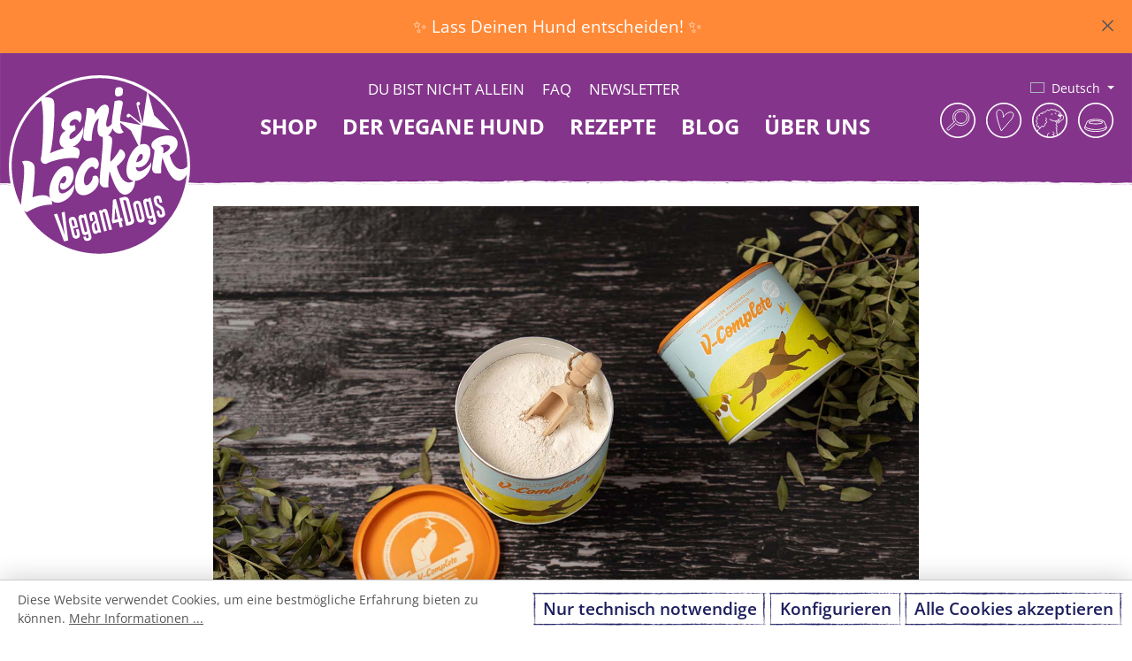

--- FILE ---
content_type: text/html; charset=UTF-8
request_url: https://vegan4dogs.com/blog/so-verwendest-du-v-complete/
body_size: 35272
content:
<!DOCTYPE html>
<html lang="de-DE"
      itemscope="itemscope"
      itemtype="https://schema.org/WebPage">


    
                            
    <head>
        		                            <meta charset="utf-8">
            
                            <meta name="viewport"
                      content="width=device-width, initial-scale=1, shrink-to-fit=no">
            
                            <meta name="author"
                      content="">
                <meta name="robots"
                      content="index,follow">
                <meta name="revisit-after"
                      content="15 days">
                <meta name="keywords"
                      content="">
                <meta name="description"
                      content="Fütterungsempfehlung zu unserem veganen Supplement V-Complete zum selber kochen für deinen Hund. Entwickelt von Leni Lecker.">
            
                <meta property="og:type"
          content="article"/>
    <meta property="og:site_name"
          content="Vegan4Dogs"/>
    <meta property="og:url"
          content="https://vegan4dogs.com/Blog/So-verwendest-du-V-Complete"/>
    <meta property="og:title"
          content="Dosierung V-Complete Nahrungsergänzung für Hunde ׀Vegan4Dogs"/>
    <meta property="og:description"
          content="Fütterungsempfehlung zu unserem veganen Supplement V-Complete zum selber kochen für deinen Hund. Entwickelt von Leni Lecker."/>
    <meta property="og:image"
          content="https://vegan4dogs.com/media/53/6c/fe/1689768701/vegan4dogs-v-Complete-vegan-hund-supplement.jpg?ts=1689768701"/>

    <meta name="twitter:card"
          content="article"/>
    <meta name="twitter:site"
          content="Vegan4Dogs"/>
    <meta name="twitter:title"
          content="Dosierung V-Complete Nahrungsergänzung für Hunde ׀Vegan4Dogs"/>
    <meta name="twitter:description"
          content="Fütterungsempfehlung zu unserem veganen Supplement V-Complete zum selber kochen für deinen Hund. Entwickelt von Leni Lecker."/>
    <meta name="twitter:image"
          content="https://vegan4dogs.com/media/53/6c/fe/1689768701/vegan4dogs-v-Complete-vegan-hund-supplement.jpg?ts=1689768701"/>

                            <meta itemprop="copyrightHolder"
                      content="Vegan4Dogs">
                <meta itemprop="copyrightYear"
                      content="">
                <meta itemprop="isFamilyFriendly"
                      content="true">
                <meta itemprop="image"
                      content="https://vegan4dogs.com/media/51/b6/73/1676272069/vegan4dogs-logo-violett-weiss-2507x2507.svg?ts=1676272069">
            
                                            <meta name="theme-color"
                      content="#fff">
                            
                                                <link rel="alternate" hreflang="de-DE" href="http://vegan4dogs.com/Blog/So-verwendest-du-V-Complete">
                                    <link rel="alternate" hreflang="x-default" href="https://vegan4dogs.com/Blog/So-verwendest-du-V-Complete">
                                    <link rel="alternate" hreflang="de-DE" href="https://vegan4dogs.com/Blog/So-verwendest-du-V-Complete">
                                    <link rel="alternate" hreflang="en" href="http://vegan4dogs.com/en/Blog/How-to-use-V-Complete">
                                    <link rel="alternate" hreflang="en" href="https://vegan4dogs.com/en/Blog/How-to-use-V-Complete">
                                    

	




    
        
                    <link rel="shortcut icon"
                  href="https://vegan4dogs.com/media/c3/3e/72/1715324318/favicon-32x32.png?ts=1715324318">
        
                                <link rel="apple-touch-icon"
                  href="https://vegan4dogs.com/media/fa/9b/7e/1715324292/favicon-256x256.png?ts=1715324292">
                    
            <link rel="canonical" href="https://vegan4dogs.com/Blog/So-verwendest-du-V-Complete"/>

                    <title itemprop="name">
                Dosierung V-Complete Nahrungsergänzung für Hunde ׀Vegan4Dogs            </title>
        
        		                                                                        <link rel="stylesheet"
                      href="https://vegan4dogs.com/theme/cd17969d9099cef4a809330d73068f84/css/all.css?1766049694">
                                    

            <link rel="stylesheet" href="https://cdnjs.cloudflare.com/ajax/libs/font-awesome/5.15.4/css/all.min.css" crossorigin="anonymous"/>
    
            <link rel="stylesheet" href="https://vegan4dogs.com/bundles/moorlfoundation/storefront/css/animate.css?1766049634">
    
    
            <script type="application/javascript">window.moorlAnimationZIndex = "9000";</script>
    
            <style>
            :root {
                --moorl-advanced-search-width: 600px;
            }
        </style>
    

                                                                                                                                                                                                                                                                                                                                                                                                                                                                                                                                                                                                                                                                                                                                                                                                                                                                                                                                                                                                                                                                                                                                                                                                                                                                                                                                                                                                                                    

	





        
        
    
        
                    
    <script>
        window.features = {"V6_5_0_0":true,"v6.5.0.0":true,"V6_6_0_0":true,"v6.6.0.0":true,"V6_7_0_0":true,"v6.7.0.0":true,"V6_8_0_0":false,"v6.8.0.0":false,"DISABLE_VUE_COMPAT":true,"disable.vue.compat":true,"ACCESSIBILITY_TWEAKS":false,"accessibility.tweaks":false,"TELEMETRY_METRICS":false,"telemetry.metrics":false,"FLOW_EXECUTION_AFTER_BUSINESS_PROCESS":false,"flow.execution.after.business.process":false,"PERFORMANCE_TWEAKS":false,"performance.tweaks":false,"DEFERRED_CART_ERRORS":false,"deferred.cart.errors":false};
    </script>
        
                        <script type="text/javascript">
        var _paq = window._paq || [];
    var ironMatomoDataLayer = {
        'matomoUrl': "https://matomo.vegan4dogs.com/",
        'matomoScript': "matomo.js",
        'siteId': "2",
        'cookieDomain': "*.vegan4dogs.com",
        'startTracking': "3",
        'cookieName': "",
        'cookieValue': "",
        'cookieValueAsRegex': "",
        'requireCookieConsent': "",
        'conversionFirstReferrer': "",
        'useOwnMatomoScript': "",
        'track': [],
        'trackLast': [],
    };
                window._paq.push(['setCookieDomain', "*.vegan4dogs.com"]);
                                window._paq.push(['trackPageView']);
    window._paq.push(['enableLinkTracking']);
    window._paq.push(['setTrackerUrl', ironMatomoDataLayer.matomoUrl + 'matomo.php']);
    window._paq.push(['setSiteId', ironMatomoDataLayer.siteId]);
    </script>
                                                            
            <script>
                                    window.gtagActive = true;
                    window.gtagURL = 'https://www.googletagmanager.com/gtag/js?id=325390893';
                    window.controllerName = 'magazinearticle';
                    window.actionName = 'index';
                    window.trackOrders = '1';
                    window.gtagTrackingId = '325390893';
                    window.dataLayer = window.dataLayer || [];
                    window.gtagConfig = {
                        'anonymize_ip': '1',
                        'cookie_domain': 'none',
                        'cookie_prefix': '_swag_ga',
                    };

                    function gtag() { dataLayer.push(arguments); }
                            </script>
            
                        <script>
                (() => {
                    const analyticsStorageEnabled = document.cookie.split(';').some((item) => item.trim().includes('google-analytics-enabled=1'));
                    const adsEnabled = document.cookie.split(';').some((item) => item.trim().includes('google-ads-enabled=1'));

                    // Always set a default consent for consent mode v2
                    gtag('consent', 'default', {
                        'ad_user_data': adsEnabled ? 'granted' : 'denied',
                        'ad_storage': adsEnabled ? 'granted' : 'denied',
                        'ad_personalization': adsEnabled ? 'granted' : 'denied',
                        'analytics_storage': analyticsStorageEnabled ? 'granted' : 'denied'
                    });
                })();
            </script>
            

                                
                                                <noscript>
                        <iframe src="https://www.googletagmanager.com/ns.html?id=AW-936065310"
                                height="0"
                                width="0"
                                style="display:none;visibility:hidden"></iframe>
                    </noscript>
                            
            <script>
                                    window.dataLayer = window.dataLayer || [];
                    function gtag() { dataLayer.push(arguments); }
                            </script>

                            <template data-shop-studio-google-ads-cloud="true"
                          data-shop-studio-google-ads-cloud-options="{&quot;conversionId&quot;:&quot;AW-936065310&quot;,&quot;conversionEnabled&quot;:{&quot;addToCart&quot;:true,&quot;beginCheckout&quot;:true,&quot;login&quot;:false,&quot;purchase&quot;:true,&quot;removeFromCart&quot;:false,&quot;search&quot;:false,&quot;signUp&quot;:false,&quot;viewItem&quot;:true,&quot;viewItemList&quot;:null,&quot;viewSearchResults&quot;:null},&quot;conversionLabel&quot;:{&quot;addToCart&quot;:&quot;CbGZCIr7ooQaEJ7yrL4D&quot;,&quot;beginCheckout&quot;:&quot;UmDPCI37ooQaEJ7yrL4D&quot;,&quot;login&quot;:&quot;bj7pCOSt0vUZEJ7yrL4D&quot;,&quot;purchase&quot;:&quot;IFcCCIf7ooQaEJ7yrL4D&quot;,&quot;removeFromCart&quot;:&quot;&quot;,&quot;search&quot;:&quot;&quot;,&quot;signUp&quot;:&quot;&quot;,&quot;viewItem&quot;:&quot;akgmCIj8ooQaEJ7yrL4D&quot;,&quot;viewItemList&quot;:&quot;&quot;,&quot;viewSearchResults&quot;:&quot;&quot;},&quot;conversionDynamicRemarketingEnabled&quot;:{&quot;addToCart&quot;:true,&quot;purchase&quot;:true,&quot;viewItem&quot;:true,&quot;viewItemList&quot;:null,&quot;viewSearchResults&quot;:null},&quot;conversionDynamicRemarketingProductIdentifier&quot;:{&quot;addToCart&quot;:&quot;productNumber&quot;,&quot;purchase&quot;:&quot;productNumber&quot;,&quot;viewItem&quot;:&quot;productNumber&quot;,&quot;viewItemList&quot;:&quot;productNumber&quot;,&quot;viewSearchResults&quot;:&quot;productNumber&quot;},&quot;enhancedConversionsEnabled&quot;:{&quot;purchase&quot;:null},&quot;context&quot;:{&quot;controllerName&quot;:&quot;magazinearticle&quot;,&quot;controllerAction&quot;:&quot;index&quot;,&quot;currency&quot;:{&quot;isoCode&quot;:&quot;EUR&quot;}},&quot;gtag&quot;:{&quot;config&quot;:{&quot;anonymize_ip&quot;:&quot;true&quot;,&quot;cookie_domain&quot;:&quot;none&quot;,&quot;cookie_prefix&quot;:&quot;_shop_studio_google_ads_cloud&quot;}},&quot;debugEnabled&quot;:true}"></template>
                                


                    <script type="text/javascript">
            if(document.cookie.indexOf('netzp_pinterest') != -1) {
                !function (e) {
                    if (!window.pintrk) {
                        window.pintrk = function () {
                            window.pintrk.queue.push(
                                Array.prototype.slice.call(arguments))
                        };
                        var n = window.pintrk;
                        n.queue = [], n.version = "3.0";
                        var t = document.createElement("script");
                        t.async = !0, t.src = e;
                        var r = document.getElementsByTagName("script")[0];
                        r.parentNode.insertBefore(t, r)
                    }
                }("https://s.pinimg.com/ct/core.js");

                                pintrk('load', "2614271782082");
                                pintrk('page');
            }

            function cookiesUpdated(updatedCookies) {
                if (typeof updatedCookies.detail.netzp_pinterest !== 'undefined') {
                    location.reload();
                }
            }

            window.addEventListener('load', function(event) {
                document.$emitter.subscribe('CookieConfiguration_Update', cookiesUpdated);
            });

        </script>
        
            
                            
            
                    

    <script>
        window.loqateValidate = {
            'config': {
                'addressValidationActive': 0,
                'emailValidationActive': 0,
                'phoneValidationActive': 0,
                'storefrontUrl': 'https://vegan4dogs.com'
            },
            'snippet': {
                'emailValidation.isInvalid': 'Diese\u0020E\u002DMail\u0020Adresse\u0020ist\u0020ung\u00FCltig.',
                'phoneValidation.isInvalid': 'Diese\u0020Telefonnummer\u0020ist\u0020ung\u00FCltig.\u0020Bitte\u0020die\u0020Telefonnummer\u0020in\u0020folgendem\u0020Format\u0020angeben\u003A\u0020\u002B49\u00201234\u0020567',
                'phoneValidation.placeholderText': 'Telefonnummer\u0020\u0028\u002B49\u00201234\u0020567\u0029',
                'addressVerifyModal.title': 'Pr\u00FCfen\u0020Sie\u0020Ihre\u0020Adresse',
                'addressVerifyModal.loadingDescription': 'Bitte\u0020warten,\u0020Ihre\u0020Adresse\u0020wird\u0020gepr\u00FCft.',
                'addressVerifyModal.description': 'Sind\u0020Sie\u0020sicher,\u0020dass\u0020die\u0020von\u0020Ihnen\u0020eingegebene\u0020Adresse\u0020korrekt\u0020ist\u003F\u003Cbr\u0020\/\u003EW\u00E4hlen\u0020Sie\u0020unten\u0020eine\u0020Option\u0020aus,\u0020um\u0020entweder\u0020mit\u0020Ihrer\u0020eingegebenen\u0020Adresse\u0020oder\u0020einem\u0020unserer\u0020Vorschl\u00E4ge\u0020fortzufahren.',
                'addressVerifyModal.userAddressTitle': 'Weiter\u0020mit\u0020Ihrer\u0020eingegebenen\u0020Adresse\u003A',
                'addressVerifyModal.loqateAddressTitle': 'Oder\u0020w\u00E4hlen\u0020Sie\u0020einen\u0020unserer\u0020Vorschl\u00E4ge\u003A',
                'addressVerifyModal.userButtonLabel': 'loqateValidate.addressVerifyModal.userButtonLabel',
                'addressVerifyModal.suggestButtonLabel': 'loqateValidate.addressVerifyModal.suggestButtonLabel',
            }
        };
    </script>

                                    <script>
                    window.useDefaultCookieConsent = true;
                </script>
                    
                                    <script>
                window.activeNavigationId = 'b5ed7b88b60c480681c58b971af61ae4';
                window.activeRoute = 'frontend.moorl.magazine.article';
                window.activeRouteParameters = '{"magazineArticleId":"96df38a073546cb3d141886263417908"}';
                window.router = {
                    'frontend.cart.offcanvas': '/checkout/offcanvas',
                    'frontend.cookie.offcanvas': '/cookie/offcanvas',
                    'frontend.checkout.finish.page': '/checkout/finish',
                    'frontend.checkout.info': '/widgets/checkout/info',
                    'frontend.menu.offcanvas': '/widgets/menu/offcanvas',
                    'frontend.cms.page': '/widgets/cms',
                    'frontend.cms.navigation.page': '/widgets/cms/navigation',
                    'frontend.country.country-data': '/country/country-state-data',
                    'frontend.app-system.generate-token': '/app-system/Placeholder/generate-token',
                    'frontend.gateway.context': '/gateway/context',
                    };
                window.salesChannelId = '6018675b79654185a999df359809da5a';
            </script>
        

    
                                <script>
                
                window.breakpoints = {"xs":0,"sm":576,"md":768,"lg":992,"xl":1200,"xxl":1400};
            </script>
        
                                    <script>
                    window.customerLoggedInState = 0;

                    window.wishlistEnabled = 1;
                </script>
                    
                			<script src="https://vegan4dogs.com/theme/0198cbdc226270e1b19945b96d6c1e54/assets/js/jquery-3.5.1.slim.min.js?1766049694"></script>
			
		        

                        
    <script>
        window.validationMessages = {"required":"Die Eingabe darf nicht leer sein. ","email":"Ung\u00fcltige E-Mail-Adresse. Die E-Mail ben\u00f6tigt das Format \"nutzer@beispiel.de\".","confirmation":"Ihre Eingaben sind nicht identisch.","minLength":"Die Eingabe ist zu kurz."};
    </script>
        
        
                                                        <script>
                        window.themeJsPublicPath = 'https://vegan4dogs.com/theme/cd17969d9099cef4a809330d73068f84/js/';
                    </script>
                                            <script type="text/javascript" src="https://vegan4dogs.com/theme/cd17969d9099cef4a809330d73068f84/js/storefront/storefront.js?1766049694" defer></script>
                                            <script type="text/javascript" src="https://vegan4dogs.com/theme/cd17969d9099cef4a809330d73068f84/js/swag-pay-pal/swag-pay-pal.js?1766049694" defer></script>
                                            <script type="text/javascript" src="https://vegan4dogs.com/theme/cd17969d9099cef4a809330d73068f84/js/moorl-foundation/moorl-foundation.js?1766049694" defer></script>
                                            <script type="text/javascript" src="https://vegan4dogs.com/theme/cd17969d9099cef4a809330d73068f84/js/shop-studio-recipes/shop-studio-recipes.js?1766049694" defer></script>
                                            <script type="text/javascript" src="https://vegan4dogs.com/theme/cd17969d9099cef4a809330d73068f84/js/moorl-magazine/moorl-magazine.js?1766049694" defer></script>
                                            <script type="text/javascript" src="https://vegan4dogs.com/theme/cd17969d9099cef4a809330d73068f84/js/weedesign-trumbowyg/weedesign-trumbowyg.js?1766049694" defer></script>
                                            <script type="text/javascript" src="https://vegan4dogs.com/theme/cd17969d9099cef4a809330d73068f84/js/digi1-moretabsforproductdetailpage/digi1-moretabsforproductdetailpage.js?1766049694" defer></script>
                                            <script type="text/javascript" src="https://vegan4dogs.com/theme/cd17969d9099cef4a809330d73068f84/js/netzp-power-pack6/netzp-power-pack6.js?1766049694" defer></script>
                                            <script type="text/javascript" src="https://vegan4dogs.com/theme/cd17969d9099cef4a809330d73068f84/js/solid-instagram-elements/solid-instagram-elements.js?1766049694" defer></script>
                                            <script type="text/javascript" src="https://vegan4dogs.com/theme/cd17969d9099cef4a809330d73068f84/js/frosh-lazy-sizes/frosh-lazy-sizes.js?1766049694" defer></script>
                                            <script type="text/javascript" src="https://vegan4dogs.com/theme/cd17969d9099cef4a809330d73068f84/js/klarna-payment/klarna-payment.js?1766049694" defer></script>
                                            <script type="text/javascript" src="https://vegan4dogs.com/theme/cd17969d9099cef4a809330d73068f84/js/iron-matomo/iron-matomo.js?1766049694" defer></script>
                                            <script type="text/javascript" src="https://vegan4dogs.com/theme/cd17969d9099cef4a809330d73068f84/js/crsw-clever-reach-official/crsw-clever-reach-official.js?1766049694" defer></script>
                                            <script type="text/javascript" src="https://vegan4dogs.com/theme/cd17969d9099cef4a809330d73068f84/js/loqate-validate/loqate-validate.js?1766049694" defer></script>
                                            <script type="text/javascript" src="https://vegan4dogs.com/theme/cd17969d9099cef4a809330d73068f84/js/neti-next-free-delivery/neti-next-free-delivery.js?1766049694" defer></script>
                                            <script type="text/javascript" src="https://vegan4dogs.com/theme/cd17969d9099cef4a809330d73068f84/js/prems-affiliate/prems-affiliate.js?1766049694" defer></script>
                                            <script type="text/javascript" src="https://vegan4dogs.com/theme/cd17969d9099cef4a809330d73068f84/js/shop-studio-google-ads-cloud/shop-studio-google-ads-cloud.js?1766049694" defer></script>
                                            <script type="text/javascript" src="https://vegan4dogs.com/theme/cd17969d9099cef4a809330d73068f84/js/swag-custom-notification/swag-custom-notification.js?1766049694" defer></script>
                                            <script type="text/javascript" src="https://vegan4dogs.com/theme/cd17969d9099cef4a809330d73068f84/js/tcinn-theme-ware-modern/tcinn-theme-ware-modern.js?1766049694" defer></script>
                                            <script type="text/javascript" src="https://vegan4dogs.com/theme/cd17969d9099cef4a809330d73068f84/js/v4d-theme/v4d-theme.js?1766049694" defer></script>
                                                        

    
    

    <script>(function(n,t,i,r){var u,f;n[i]=n[i]||{},n[i].initial={accountCode:"VEGAN11115",host:"VEGAN11115.pcapredict.com"},n[i].on=n[i].on||function(){(n[i].onq=n[i].onq||[]).push(arguments)},u=t.createElement("script"),u.async=!0,u.src=r,f=t.getElementsByTagName("script")[0],f.parentNode.insertBefore(u,f)})(window,document,"pca","//VEGAN11115.pcapredict.com/js/sensor.js")</script>

    <!-- Meta Pixel Code -->
    <script>
        !function(f,b,e,v,n,t,s)
        {if(f.fbq)return;n=f.fbq=function(){n.callMethod?
            n.callMethod.apply(n,arguments):n.queue.push(arguments)};
            if(!f._fbq)f._fbq=n;n.push=n;n.loaded=!0;n.version='2.0';
            n.queue=[];t=b.createElement(e);t.async=!0;
            t.src=v;s=b.getElementsByTagName(e)[0];
            s.parentNode.insertBefore(t,s)}(window, document,'script',
            'https://connect.facebook.net/en_US/fbevents.js');
        fbq('init', '1245574966847066');
        fbq('track', 'PageView');
    </script>
    <noscript><img height="1" width="1" style="display:none"
                   src="https://www.facebook.com/tr?id=1245574966847066&ev=PageView&noscript=1"
        /></noscript>
    <!-- End Meta Pixel Code -->
    </head>

    <body class="is-ctl-magazinearticle is-act-index themeware twt-modern twt-header-type-10 twt-full-width-boxed twt-is-cms-magazine-article-detail twt-cms-id-90f9b7a">

            
                
    
    
            <div id="page-top" class="skip-to-content bg-primary-subtle text-primary-emphasis overflow-hidden" tabindex="-1">
            <div class="container skip-to-content-container d-flex justify-content-center visually-hidden-focusable">
                                                                                        <a href="#content-main" class="skip-to-content-link d-inline-flex text-decoration-underline m-1 p-2 fw-bold gap-2">
                                Zum Hauptinhalt springen
                            </a>
                                            
                                                                        <a href="#header-main-search-input" class="skip-to-content-link d-inline-flex text-decoration-underline m-1 p-2 fw-bold gap-2 d-none d-sm-block">
                                Zur Suche springen
                            </a>
                                            
                                                                        <a href="#main-navigation-menu" class="skip-to-content-link d-inline-flex text-decoration-underline m-1 p-2 fw-bold gap-2 d-none d-lg-block">
                                Zur Hauptnavigation springen
                            </a>
                                                                        </div>
        </div>
        
    						            <div class="swag-custom-notification-banner"
     role="region"
     tabindex="0"
     data-hide-on-click-container
     style="
         background-color: #ff8936;
         color: #ffffff
     ">

            <span class="swag-custom-notification-banner-text">
            ✨ Lass Deinen Hund entscheiden! ✨
        </span>
    
            <button type="button"
                class="swag-custom-notification-banner-close-icon icon icon-x icon-xs"
                data-hide-on-click-button
                aria-label="Schließen"
                style="color: #ffffff;">
                
        
        
        
                                    
                                                                                                                        <span class="icon icon-x" aria-hidden="true">
                                        <svg xmlns="http://www.w3.org/2000/svg" xmlns:xlink="http://www.w3.org/1999/xlink" width="24" height="24" viewBox="0 0 24 24"><defs><path d="m10.5858 12-7.293-7.2929c-.3904-.3905-.3904-1.0237 0-1.4142.3906-.3905 1.0238-.3905 1.4143 0L12 10.5858l7.2929-7.293c.3905-.3904 1.0237-.3904 1.4142 0 .3905.3906.3905 1.0238 0 1.4143L13.4142 12l7.293 7.2929c.3904.3905.3904 1.0237 0 1.4142-.3906.3905-1.0238.3905-1.4143 0L12 13.4142l-7.2929 7.293c-.3905.3904-1.0237.3904-1.4142 0-.3905-.3906-.3905-1.0238 0-1.4143L10.5858 12z" id="icons-default-x" /></defs><use xlink:href="#icons-default-x" fill="#758CA3" fill-rule="evenodd" /></svg>
                    </span>
    

            </button>
    
</div>

    
                                <noscript class="noscript-main">
                
    <div role="alert"
         aria-live="polite"
         class="alert alert-info d-flex align-items-center">

                                                                        
                                                        
        
        
        
                                    
                                                                                                                        <span class="icon icon-info" aria-hidden="true">
                                        <svg xmlns="http://www.w3.org/2000/svg" xmlns:xlink="http://www.w3.org/1999/xlink" width="24" height="24" viewBox="0 0 24 24"><defs><path d="M12 7c.5523 0 1 .4477 1 1s-.4477 1-1 1-1-.4477-1-1 .4477-1 1-1zm1 9c0 .5523-.4477 1-1 1s-1-.4477-1-1v-5c0-.5523.4477-1 1-1s1 .4477 1 1v5zm11-4c0 6.6274-5.3726 12-12 12S0 18.6274 0 12 5.3726 0 12 0s12 5.3726 12 12zM12 2C6.4772 2 2 6.4772 2 12s4.4772 10 10 10 10-4.4772 10-10S17.5228 2 12 2z" id="icons-default-info" /></defs><use xlink:href="#icons-default-info" fill="#758CA3" fill-rule="evenodd" /></svg>
                    </span>
    

                                                        
                                    
                    <div class="alert-content-container">
                                                    
                    <div class="alert-content">
                                                                Um unseren Shop in vollem Umfang nutzen zu können, empfehlen wir dir Javascript in deinem Browser zu aktivieren.
                                    
            </div>

                                                                </div>
            </div>
            </noscript>
        

                        <noscript>
                <img height="1" width="1" style="display:none;" alt="" src="https://ct.pinterest.com/v3/?tid=2614271782082&noscript=1" />
            </noscript>
            
                    		
		
		            
    
        <header class="header-main">
                            <div class="container">
                                					                <div class="top-bar d-none d-lg-block">
        
            <nav class="top-bar-nav d-flex justify-content-end gap-3"
             aria-label="Shop-Einstellungen">

            <div class="v4d-extranav">
                <a href="/Du-bist-nicht-allein/">Du bist nicht allein</a><a href="/FAQ/">FAQ</a><a href="/Newsletter/">Newsletter</a>
            </div>

                                            
            <div class="top-bar-nav-item top-bar-language">
                            <form method="post"
                      action="/checkout/language"
                      class="language-form"
                      data-form-add-dynamic-redirect="true">
                                                                                            
                        <div class="languages-menu dropdown">
                            <button class="btn dropdown-toggle top-bar-nav-btn"
                                    type="button"
                                    id="languagesDropdown-top-bar"
                                    data-bs-toggle="dropdown"
                                    aria-haspopup="true"
                                    aria-expanded="false"
                                    aria-label="Sprache ändern (Deutsch ist die aktuelle Sprache)">
                                <span aria-hidden="true" class="top-bar-list-icon language-flag country-de language-de"></span>
                                <span class="top-bar-nav-text d-none d-md-inline">Deutsch</span>
                            </button>

                                                                                <ul class="top-bar-list dropdown-menu dropdown-menu-end"
                                    aria-label="Verfügbare Sprachen">
                                                                            
                                        <li class="top-bar-list-item active">
                                                                                                                                                                                            
                                                <button class="dropdown-item d-flex align-items-center gap-2 active" type="submit" name="languageId" id="top-bar-2fbb5fe2e29a4d70aa5854ce7ce3e20b" value="2fbb5fe2e29a4d70aa5854ce7ce3e20b">
                                                    <span aria-hidden="true" class="top-bar-list-icon language-flag country-de language-de"></span>
                                                    Deutsch
                                                </button>

                                                                                                                                    </li>
                                                                            
                                        <li class="top-bar-list-item">
                                                                                                                                                                                            
                                                <button class="dropdown-item d-flex align-items-center gap-2" type="submit" name="languageId" id="top-bar-70e1a63fddb84c3daccd98acd27a852e" value="70e1a63fddb84c3daccd98acd27a852e">
                                                    <span aria-hidden="true" class="top-bar-list-icon language-flag country-gb language-en"></span>
                                                    English
                                                </button>

                                                                                                                                    </li>
                                                                    </ul>
                            

                            </div>
                    
                                    </form>
                    </div>
                
                                            
                        </nav>
        </div>


        

	
    			<div class="nav-header ">
			<div class="container">
				<div class="row align-items-center header-row ">

					                <div class="col-12 col-lg-auto header-logo-col pb-sm-2 my-3 m-lg-0">
                        <div class="header-logo-main text-center">
                    <a class="header-logo-main-link"
               href="/"
               title="Zur Startseite gehen">
                				                    <picture class="header-logo-picture d-block m-auto">
                                                                            
                                                                            
                                                                                    <img src="https://vegan4dogs.com/media/51/b6/73/1676272069/vegan4dogs-logo-violett-weiss-2507x2507.svg?ts=1676272069"
                                     alt="Zur Startseite gehen"
                                     class="img-fluid header-logo-main-img">
                                                                        </picture>
                
	
					
		            </a>
            </div>
                </div>
            

											<div class="header-nav-col nav-main d-none col-lg">
															    <div class="container">
        
                    <nav class="navbar navbar-expand-lg main-navigation-menu"
                 id="main-navigation-menu"
                 itemscope="itemscope"
                 itemtype="https://schema.org/SiteNavigationElement"
                 data-navbar="true"
                 data-navbar-options="{&quot;pathIdList&quot;:[]}"
                 aria-label="Hauptnavigation">
                <div class="collapse navbar-collapse" id="main_nav">
                    <ul class="navbar-nav main-navigation-menu-list flex-wrap">
                        
                        							
		
	
                        
                                                                                                                                                            
                                                        
                                        
        
                            
            <li class="nav-item nav-item-7488e2af53b04c0eb57cb74f5a0f8ba4 ">
                <a href="https://vegan4dogs.com/shop/"
                   class="nav-link main-navigation-link root nav-item-7488e2af53b04c0eb57cb74f5a0f8ba4-link"
                                                         itemprop="url"
                   title="Shop"
                >
                    <span itemprop="name" class="main-navigation-link-text">Shop</span>

                                        
                                                        </a>

                                            </li>

        
                                                                                                                                                                
                                                        
                                        
        
                            
            <li class="nav-item nav-item-fca1d512643a4556b540254dec38bd31 ">
                <a href="https://vegan4dogs.com/Der-vegane-Hund/"
                   class="nav-link main-navigation-link root nav-item-fca1d512643a4556b540254dec38bd31-link"
                                                         itemprop="url"
                   title="Der vegane Hund"
                >
                    <span itemprop="name" class="main-navigation-link-text">Der vegane Hund</span>

                                        
                                                        </a>

                                            </li>

        
                                                                                                                                                                
                                                        
                                        
        
                            
            <li class="nav-item nav-item-f8c7af2a3d9a468cab8876950a91b51c ">
                <a href="https://vegan4dogs.com/vegane-rezepte-hundefutter-selber-kochen/uebersicht"
                   class="nav-link main-navigation-link root nav-item-f8c7af2a3d9a468cab8876950a91b51c-link"
                                                         itemprop="url"
                   title="Rezepte"
                >
                    <span itemprop="name" class="main-navigation-link-text">Rezepte</span>

                                        
                                                        </a>

                                            </li>

        
                                                                                                                                                                
                                                        
                                        
        
                            
            <li class="nav-item nav-item-3f88f0127b1d4c64a7333b00716c8ae1 ">
                <a href="https://vegan4dogs.com/Blog/"
                   class="nav-link main-navigation-link root nav-item-3f88f0127b1d4c64a7333b00716c8ae1-link"
                                                         itemprop="url"
                   title="Blog"
                >
                    <span itemprop="name" class="main-navigation-link-text">Blog</span>

                                        
                                                        </a>

                                            </li>

        
                                                                                                                                                                
                                                        
                                        
        
                            
            <li class="nav-item nav-item-750a1adc1bbf4e71a894581f35decd95 ">
                <a href="https://vegan4dogs.com/ueber-uns/"
                   class="nav-link main-navigation-link root nav-item-750a1adc1bbf4e71a894581f35decd95-link"
                                                         itemprop="url"
                   title="Über uns"
                >
                    <span itemprop="name" class="main-navigation-link-text">Über uns</span>

                                        
                                                        </a>

                                            </li>

        
                                                                            </ul>
                </div>
            </nav>
            </div>
													</div>
					
								
	

					                <div class="col-12 order-1 col-sm-auto order-sm-2 header-actions-col">
                    <div class="row g-0">
                        
		
	
						
			
											
			
			
			<div class="d-none twt-sticky-header-menu-button col">
		<div class="menu-button">

							<button
                    class="btn nav-main-toggle-btn header-actions-btn"
					type="button"
					data-off-canvas-menu="true"
					aria-label="Menü"
					title="Navigation"
				>
					    <i class="v4d-icon v4d-icon-menu"></i>

										<span class="header-nav-main-toggle-label">
						Navigation
					</span>
				</button>
			
		</div>
	</div>

                            <div class="col-auto">
        <div class="search-toggle">
            <button class="btn header-actions-btn search-toggle-btn js-search-toggle-btn collapsed"
                    type="button"
                ="collapse"
                ="#searchCollapse"
                data-bs-toggle="collapse"
                data-bs-target="#searchCollapse"
                aria-expanded="false"
                aria-controls="searchCollapse"
                aria-label="Suchen">
                <i class="v4d-icon v4d-icon-search"></i>
            </button>
        </div>
    </div>

                                                    						                                <div class="col-auto">
                                    <div class="header-wishlist">
                                        <a class="btn header-wishlist-btn header-actions-btn"
                                           href="/wishlist"
                                           title="Merkzettel"
                                           aria-labelledby="wishlist-basket-live-area"
                                        >
                                                
            <span class="header-wishlist-icon">
            <i class="v4d-icon v4d-icon-whislist"></i>
        </span>
    
    

    
    <span class="badge -primary header-wishlist-badge"
          id="wishlist-basket"
          data-wishlist-storage="true"
          data-wishlist-storage-options="null"
          data-wishlist-widget="true"
          data-wishlist-widget-options="{&quot;showCounter&quot;:true}"
    ></span>
                                        </a>
                                    </div>
                                </div>
                            

	                        
                        						                            <div class="col-auto">
                                <div class="account-menu">
                                        <div class="dropdown">
            <button class="btn account-menu-btn header-actions-btn"
            type="button"
            id="accountWidget"
                                        data-account-menu="true"
                        data-bs-toggle="dropdown"
            aria-haspopup="true"
            aria-expanded="false"
            aria-label="Dein Konto"
            title="Dein Konto">
        <i class="v4d-icon v4d-icon-avatar"></i>
    </button>

                    <div class="dropdown-menu dropdown-menu-end account-menu-dropdown js-account-menu-dropdown"
                 aria-labelledby="accountWidget">
                

        
            <div class="offcanvas-header">
                            <button class="btn btn-secondary offcanvas-close js-offcanvas-close">
                                                
        
        
        
                                    
                                                                                                                        <span class="icon icon-x icon-sm" aria-hidden="true">
                                        <svg xmlns="http://www.w3.org/2000/svg" xmlns:xlink="http://www.w3.org/1999/xlink" width="24" height="24" viewBox="0 0 24 24"><defs><path d="m10.5858 12-7.293-7.2929c-.3904-.3905-.3904-1.0237 0-1.4142.3906-.3905 1.0238-.3905 1.4143 0L12 10.5858l7.2929-7.293c.3905-.3904 1.0237-.3904 1.4142 0 .3905.3906.3905 1.0238 0 1.4143L13.4142 12l7.293 7.2929c.3904.3905.3904 1.0237 0 1.4142-.3906.3905-1.0238.3905-1.4143 0L12 13.4142l-7.2929 7.293c-.3905.3904-1.0237.3904-1.4142 0-.3905-.3906-.3905-1.0238 0-1.4143L10.5858 12z" id="icons-default-x" /></defs><use xlink:href="#icons-default-x" fill="#758CA3" fill-rule="evenodd" /></svg>
                    </span>
    

                        
                                            Menü schließen
                                    </button>
                    </div>
    
            <div class="offcanvas-body">
                <div class="account-menu">
                                    <div class="dropdown-header account-menu-header">
                    Dein Konto
                </div>
                    
                                    <div class="account-menu-login">
                                            <a href="/account/login"
                           title="Anmelden"
                           class="btn btn-primary account-menu-login-button">
                            Anmelden
                        </a>
                    
                                            <div class="account-menu-register">
                            oder
                            <a href="/account/login"
                               title="Registrieren">
                                registrieren
                            </a>
                        </div>
                                    </div>
                    
                    <div class="account-menu-links">
                    <div class="header-account-menu">
        <div class="card account-menu-inner">
                                        
                                                <nav class="list-group list-group-flush account-aside-list-group">
                                                                                    <a href="/account"
                                   title="Übersicht"
                                   class="list-group-item list-group-item-action account-aside-item"
                                   >
                                    Übersicht
                                </a>
                            
                                                            <a href="/account/profile"
                                   title="Persönliches Profil"
                                   class="list-group-item list-group-item-action account-aside-item"
                                   >
                                    Persönliches Profil
                                </a>
                            
                                                                                                                            <a href="/account/address"
                                   title="Adressen"
                                   class="list-group-item list-group-item-action account-aside-item"
                                   >
                                    Adressen
                                </a>
                            
                                                                <a href="/account/order"
                                   title="Bestellungen"
                                   class="list-group-item list-group-item-action account-aside-item"
                                   >
                                    Bestellungen
                                </a>
                            

                                                            </nav>
                            
                                                </div>
    </div>
            </div>
            </div>
        </div>
                </div>
            </div>
                                </div>
                            </div>
                        

	
                        						                            <div class="col-auto">
                                <div
                                    class="header-cart"
                                    data-off-canvas-cart="true"
                                >
                                    <a
                                        class="btn header-cart-btn header-actions-btn"
                                        href="/checkout/cart"
                                        data-cart-widget="true"
                                        title="Warenkorb"
                                        aria-labelledby="cart-widget-aria-label"
                                        aria-haspopup="true"
                                    >
                                            <span class="header-cart-icon">
        <i class="v4d-icon v4d-icon-cart"></i>
    </span>
        <span class="header-cart-total">
        0,00 €*
    </span>
                                    </a>
                                </div>
                            </div>
                        

	                    </div>
                </div>
            

				</div>
			</div>
		</div>

	
                </div>
                    </header>
    
    					
	
	
				<div class="twt-top-navigation-flyout-wrapper" data-top-navigation-flyout>
															
																			
																			
																			
																			
									</div>
	
							<div class="search-container">
				
    <div class="collapse"
         id="searchCollapse">
        <div class="header-search my-2 m-sm-auto">
                            <form action="/search"
                      method="get"
                      data-search-widget="true"
                      data-search-widget-options="{&quot;searchWidgetMinChars&quot;:2}"
                      data-url="/suggest?search="
                      class="header-search-form js-search-form">
                    		                        <div class="input-group">
                                                            <input
                                    type="search"
                                    id="header-main-search-input"
                                    name="search"
                                    class="form-control header-search-input"
                                    autocomplete="off"
                                    autocapitalize="off"
                                    placeholder="Suchbegriff eingeben ..."
                                    aria-label="Suchbegriff eingeben ..."
                                    role="combobox"
                                    aria-autocomplete="list"
                                    aria-controls="search-suggest-listbox"
                                    aria-expanded="false"
                                    aria-describedby="search-suggest-result-info"
                                    value="">
                            
                            	<button type="submit"
			class="btn header-search-btn"
			aria-label="Suchen"
	>
		<span class="header-search-icon">
													    
        
        
        
                        


    













    <span class="icon icon-themeware icon-search icon-solid" aria-hidden="true"><?xml version="1.0" encoding="utf-8"?><svg  xmlns="http://www.w3.org/2000/svg" viewBox="0 0 24 24"><path d="M14.34,1A8.52,8.52,0,0,0,7.77,15L1.43,21.29a1,1,0,0,0,0,1.42,1,1,0,0,0,.71.29,1,1,0,0,0,.71-.29l6.38-6.38A8.52,8.52,0,1,0,14.34,1Zm0,15a6.52,6.52,0,1,1,6.52-6.52A6.53,6.53,0,0,1,14.34,16Z"/></svg></span>





    					</span>
	</button>

                                                            <button class="btn header-close-btn js-search-close-btn d-none"
                                        type="button"
                                        aria-label="Die Dropdown-Suche schließen">
                                    <span class="header-close-icon">
                                            
        
        
        
                                    
                                                                                                                        <span class="icon icon-x" aria-hidden="true">
                                        <svg xmlns="http://www.w3.org/2000/svg" xmlns:xlink="http://www.w3.org/1999/xlink" width="24" height="24" viewBox="0 0 24 24"><use xlink:href="#icons-default-x" fill="#758CA3" fill-rule="evenodd" /></svg>
                    </span>
    

                                        </span>
                                </button>
                                                    </div>
                    

					                </form>
                    </div>
    </div>
			</div>
			
		
                        <div class="d-none js-navigation-offcanvas-initial-content">
                                    

        
            <div class="offcanvas-header">
                            <button class="btn btn-secondary offcanvas-close js-offcanvas-close">
                                                
        
        
        
                                    
                                                                                                                        <span class="icon icon-x icon-sm" aria-hidden="true">
                                        <svg xmlns="http://www.w3.org/2000/svg" xmlns:xlink="http://www.w3.org/1999/xlink" width="24" height="24" viewBox="0 0 24 24"><use xlink:href="#icons-default-x" fill="#758CA3" fill-rule="evenodd" /></svg>
                    </span>
    

                        
                                            Menü schließen
                                    </button>
                    </div>
    
            <div class="offcanvas-body">
                <div style="background: #84348b; height: 100%">
                    <nav class="nav navigation-offcanvas-actions">
                                        
            <div class="top-bar-nav-item top-bar-language">
                            <form method="post"
                      action="/checkout/language"
                      class="language-form"
                      data-form-add-dynamic-redirect="true">
                                                                                            
                        <div class="languages-menu dropdown">
                            <button class="btn dropdown-toggle top-bar-nav-btn"
                                    type="button"
                                    id="languagesDropdown-offcanvas"
                                    data-bs-toggle="dropdown"
                                    aria-haspopup="true"
                                    aria-expanded="false"
                                    aria-label="Sprache ändern (Deutsch ist die aktuelle Sprache)">
                                <span aria-hidden="true" class="top-bar-list-icon language-flag country-de language-de"></span>
                                <span class="top-bar-nav-text d-none d-md-inline">Deutsch</span>
                            </button>

                                                                                <ul class="top-bar-list dropdown-menu dropdown-menu-end"
                                    aria-label="Verfügbare Sprachen">
                                                                            
                                        <li class="top-bar-list-item active">
                                                                                                                                                                                            
                                                <button class="dropdown-item d-flex align-items-center gap-2 active" type="submit" name="languageId" id="offcanvas-2fbb5fe2e29a4d70aa5854ce7ce3e20b" value="2fbb5fe2e29a4d70aa5854ce7ce3e20b">
                                                    <span aria-hidden="true" class="top-bar-list-icon language-flag country-de language-de"></span>
                                                    Deutsch
                                                </button>

                                                                                                                                    </li>
                                                                            
                                        <li class="top-bar-list-item">
                                                                                                                                                                                            
                                                <button class="dropdown-item d-flex align-items-center gap-2" type="submit" name="languageId" id="offcanvas-70e1a63fddb84c3daccd98acd27a852e" value="70e1a63fddb84c3daccd98acd27a852e">
                                                    <span aria-hidden="true" class="top-bar-list-icon language-flag country-gb language-en"></span>
                                                    English
                                                </button>

                                                                                                                                    </li>
                                                                    </ul>
                            

                            </div>
                    
                                            <input name="redirectParameters[offcanvas]" type="hidden" value="menu">
                                    </form>
                    </div>
                    
                                        
                                </nav>
        
        
    <div class="navigation-offcanvas-container js-navigation-offcanvas">
        <div class="navigation-offcanvas-overlay-content js-navigation-offcanvas-overlay-content">
                                <div data-id="off-canvas-headline" class="navigation-offcanvas-headline">
                    Kategorien
            </div>
            
            <ul class="list-unstyled navigation-offcanvas-list">
                
                                                    
    <li class="navigation-offcanvas-list-item">
                    <a class="navigation-offcanvas-link nav-item nav-link"
               href="https://vegan4dogs.com/shop/"
                               itemprop="url"
                               title="Shop">
                                    <span itemprop="name">Shop</span>
                                                </a>
            </li>
                                    
    <li class="navigation-offcanvas-list-item">
                    <a class="navigation-offcanvas-link nav-item nav-link"
               href="https://vegan4dogs.com/Der-vegane-Hund/"
                               itemprop="url"
                               title="Der vegane Hund">
                                    <span itemprop="name">Der vegane Hund</span>
                                                </a>
            </li>
                                    
    <li class="navigation-offcanvas-list-item">
                    <a class="navigation-offcanvas-link nav-item nav-link"
               href="https://vegan4dogs.com/vegane-rezepte-hundefutter-selber-kochen/uebersicht"
                               itemprop="url"
                               title="Rezepte">
                                    <span itemprop="name">Rezepte</span>
                                                </a>
            </li>
                                    
    <li class="navigation-offcanvas-list-item">
                    <a class="navigation-offcanvas-link nav-item nav-link"
               href="https://vegan4dogs.com/Blog/"
                               itemprop="url"
                               title="Blog">
                                    <span itemprop="name">Blog</span>
                                                </a>
            </li>
                                    
    <li class="navigation-offcanvas-list-item">
                    <a class="navigation-offcanvas-link nav-item nav-link"
               href="https://vegan4dogs.com/ueber-uns/"
                               itemprop="url"
                               title="Über uns">
                                    <span itemprop="name">Über uns</span>
                                                </a>
            </li>
                            </ul>

            <div class="v4d-extramobile"><a href="/Du-bist-nicht-allein/">Du bist nicht allein</a><a href="/FAQ/">FAQ</a><a href="/Newsletter/">Newsletter</a></div>
        </div>

    </div>
    </div>
        </div>
                                </div>
            

		
        
                                        


                
            
                <main class="content-main" id="content-main">
                                    <div class="flashbags container">
                                            </div>
                
                    <div class="container-main">
        
                                                
                                            <div class="cms-page v4d-blogpost" itemscope itemtype="http://www.schema.org/BlogPosting">
                                            <div class="d-none">
                            <a itemprop="mainEntityOfPage" title="So verwendest du V-Complete" href="https://vegan4dogs.com/Blog/So-verwendest-du-V-Complete">
                                <span itemprop="headline">So verwendest du V-Complete</span>
                            </a>
                        </div>
                    
                                            
    <div class="cms-sections">
                                            
            
            
            
                                        
                                    
                        
                                            
                        
        
        <div class="d-block d-sm-block d-md-block d-lg-block d-xl-block" style="">
                        
                                                                            
                                            <div class="cms-section v4d-blogpost-header pos-0 cms-section-default"
                     style="">

                                <section class="cms-section-default boxed">
                                        
            
            
            
        
                                
                
            
                
    
    
    
    
    
            
    
                
            
    <div
        class="cms-block  pos-0 cms-block-moorl-column-layout-1 position-relative"
            >
                            
                
                    <div class="cms-block-container"
                 style="">
                                                <div class="cms-block-container-row row cms-row ">
                        <div class="col">
    <div class="moorl-column-layout">
                    
                            
                                    
    
<div class="cms-element-magazine-article-meta cms-element-moorl-meta">
            <ul>
                                        
                                                <li>
                            
        
        
        
                                    
                                                                                                                        <span class="icon icon-calendar-empty" aria-hidden="true">
                                        <svg xmlns="http://www.w3.org/2000/svg" xmlns:xlink="http://www.w3.org/1999/xlink" width="24" height="24" viewBox="0 0 24 24"><defs><path d="M21 6V5c0-.5523-.4477-1-1-1H4c-.5523 0-1 .4477-1 1v1h18zm0 2H3v13c0 .5523.4477 1 1 1h16c.5523 0 1-.4477 1-1V8zm-2-6h1c1.6569 0 3 1.3431 3 3v16c0 1.6569-1.3431 3-3 3H4c-1.6569 0-3-1.3431-3-3V5c0-1.6569 1.3431-3 3-3h1V1c0-.5523.4477-1 1-1s1 .4477 1 1v1h10V1c0-.5523.4477-1 1-1s1 .4477 1 1v1z" id="icons-default-calendar-empty" /></defs><use xlink:href="#icons-default-calendar-empty" fill="#758CA3" fill-rule="evenodd" /></svg>
                    </span>
    

                            9. April 2017
                    </li>
                            
                                                <li>
                            
        
        
        
                                    
                                                                                                                        <span class="icon icon-bookmark" aria-hidden="true">
                                        <svg xmlns="http://www.w3.org/2000/svg" xmlns:xlink="http://www.w3.org/1999/xlink" width="24" height="24" viewBox="0 0 24 24"><defs><path d="M6 2v18.47l4.3346-2.893a3 3 0 0 1 3.3308 0L18 20.47V2H6zM5 0h14c.5523 0 1 .4477 1 1v21.3398c0 .5523-.4477 1-1 1a1 1 0 0 1-.5551-.1683l-5.8898-3.931a1 1 0 0 0-1.1102 0l-5.8898 3.931c-.4593.3066-1.0803.1828-1.3869-.2766A1 1 0 0 1 4 22.3398V1c0-.5523.4477-1 1-1z" id="icons-default-bookmark" /></defs><use xlink:href="#icons-default-bookmark" fill="#758CA3" fill-rule="evenodd" /></svg>
                    </span>
    

                            <div>
                                                                                                <a href="https://vegan4dogs.com/Blog/?magazine-article-category=0194efe801077c1482e1d557bdb927a4"
                                       title="Autor Leni">Autor Leni</a>
                                                                                                                                <a href="https://vegan4dogs.com/Blog/?magazine-article-category=ea34a3e2845231f728566d8d2016e88d"
                                       title="Blog">Blog</a>
                                                                                    </div>
                    </li>
                            
                                                <li>
                            
        
        
        
                                    
                                                                                                                        <span class="icon icon-tags" aria-hidden="true">
                                        <svg xmlns="http://www.w3.org/2000/svg" xmlns:xlink="http://www.w3.org/1999/xlink" width="24" height="24" viewBox="0 0 24 24"><defs><path d="M3.8284 13 11 20.1716l11-11V2h-7.1716l-11 11zm-2.1213-.7071 12-12A1 1 0 0 1 14.4142 0H22c1.1046 0 2 .8954 2 2v7.5858a1 1 0 0 1-.2929.707l-12 12c-.3905.3906-1.0237.3906-1.4142 0L1.707 13.7072c-.3905-.3905-.3905-1.0237 0-1.4142zM18 8c1.1046 0 2-.8954 2-2s-.8954-2-2-2-2 .8954-2 2 .8954 2 2 2z" id="icons-default-tags" /></defs><use xlink:href="#icons-default-tags" fill="#758CA3" fill-rule="evenodd" /></svg>
                    </span>
    

                            <div>
                                                                                                <a href="https://vegan4dogs.com/Blog/?tag=07d4ffd4c5af49b189c789694efa5922"
                                       title="Hund">Hund</a>
                                                                                                                                <a href="https://vegan4dogs.com/Blog/?tag=138b1d841cba4f93892bc9751a17c313"
                                       title="dog">dog</a>
                                                                                                                                <a href="https://vegan4dogs.com/Blog/?tag=1927cdc4638d499dbca825fe1c15b551"
                                       title="Selber kochen">Selber kochen</a>
                                                                                                                                <a href="https://vegan4dogs.com/Blog/?tag=368802334d3f41b7ae96a3aff11546b5"
                                       title="vegan">vegan</a>
                                                                                                                                <a href="https://vegan4dogs.com/Blog/?tag=379c5e5f2ec048758c1fbdc839fc3998"
                                       title="vegan dogfood">vegan dogfood</a>
                                                                                                                                <a href="https://vegan4dogs.com/Blog/?tag=44ab3a0f711a4e8ab0ce3c135399a8a7"
                                       title="supplement">supplement</a>
                                                                                                                                <a href="https://vegan4dogs.com/Blog/?tag=44cc4aada4ea4171b13ce84aeac08344"
                                       title="Supplement Veganes Hundefutter">Supplement Veganes Hundefutter</a>
                                                                                                                                <a href="https://vegan4dogs.com/Blog/?tag=4c30044bc1d84819a3d0822899e4acf3"
                                       title="Supplement vegan Dog Food">Supplement vegan Dog Food</a>
                                                                                                                                <a href="https://vegan4dogs.com/Blog/?tag=5ff431bd0ded4cef9352b536f258358c"
                                       title="V-Complete">V-Complete</a>
                                                                                                                                <a href="https://vegan4dogs.com/Blog/?tag=789e91fbb92b40e58d0d82944731a6bc"
                                       title="Veganes Hundefutter kochen">Veganes Hundefutter kochen</a>
                                                                                                                                <a href="https://vegan4dogs.com/Blog/?tag=9ad7b825e5874f9490a4b2bee94f913c"
                                       title="Home Cooking">Home Cooking</a>
                                                                                                                                <a href="https://vegan4dogs.com/Blog/?tag=cc300f5afe1d4b47839fbd900d87a3b9"
                                       title="cook vegan dogfood">cook vegan dogfood</a>
                                                                                                                                <a href="https://vegan4dogs.com/Blog/?tag=f84ee8fad57d4fa8a08fd549185a351c"
                                       title="veganes Hundefutter">veganes Hundefutter</a>
                                                                                                                                <a href="https://vegan4dogs.com/Blog/?tag=fad746c0d16b4918919d74c103f8f678"
                                       title="HUndefutter selber kochen">HUndefutter selber kochen</a>
                                                                                    </div>
                    </li>
                            
                                                <li>
                            
        
        
        
                                    
                                                                                                                        <span class="icon icon-stack" aria-hidden="true">
                                        <svg xmlns="http://www.w3.org/2000/svg" xmlns:xlink="http://www.w3.org/1999/xlink" width="24" height="24" viewBox="0 0 24 24"><defs><path d="M3 13c-.5523 0-1-.4477-1-1s.4477-1 1-1h18c.5523 0 1 .4477 1 1s-.4477 1-1 1H3zm0-7c-.5523 0-1-.4477-1-1s.4477-1 1-1h18c.5523 0 1 .4477 1 1s-.4477 1-1 1H3zm0 14c-.5523 0-1-.4477-1-1s.4477-1 1-1h18c.5523 0 1 .4477 1 1s-.4477 1-1 1H3z" id="icons-default-stack" /></defs><use xlink:href="#icons-default-stack" fill="#758CA3" fill-rule="evenodd" /></svg>
                    </span>
    

                            <a href="https://vegan4dogs.com/Blog/"
                           title="Zurück zur Übersicht">Zurück zur Übersicht</a>
                    </li>
                            
                                                                        <li>
                                
    <div itemscope
         itemprop="author"
         itemtype="https://schema.org/Person">
                    <a class="btn btn-light moorl-creator-card-mini"
               itemprop="mainEntityOfPage"
               href="https://vegan4dogs.com/team/leni"
               title="Leni">
                        
<img src="[data-uri]"
            data-src="https://vegan4dogs.com/media/d4/33/5e/1683032667/Leni%20Lecker_Vegan4Dogs%20Kopie.jpg?ts=1683032672"
                                        itemprop="image"
                                    content="https://vegan4dogs.com/media/d4/33/5e/1683032667/Leni%20Lecker_Vegan4Dogs%20Kopie.jpg?ts=1683032672"
                                            class="frosh-proc lazyload"
                                            alt="Leni"
                                            title="Leni"
                                            style="aspect-ratio:1;"
                                    />        <span itemprop="name">Leni</span>
    
            </a>
            </div>
                        </li>
                                                        </ul>
    </div>
                                                
                                
                                
                                
                                
                                
                                
                                
                                
                                
                                
                                
                                
                                
                                
                                
                                
                                
                                
                                
                                
                                
                                
                                
                                
                        </div>
</div>
                    </div>
                
                </div>
        
    </div>

    
    
                                                        
            
            
            
        
                                
                                            
                        
        
        <div class="d-block d-sm-block d-md-block d-lg-block d-xl-block" style="">
                
            
                
    
    
    
    
    
            
    
                
            
    <div
        class="cms-block  pos-1 cms-block-moorl-column-layout-1 position-relative"
            >
                            
                
                    <div class="cms-block-container"
                 style="">
                                                <div class="cms-block-container-row row cms-row ">
                        <div class="col">
    <div class="moorl-column-layout">
                    
                            
                                            
    <div class="cms-element-image justify-content-start">
                                                
                                                                                                            <div class="w-100 cms-image-container is-standard"
                                >
                                                                    
                                    
                                    
<img src="[data-uri]"
            data-src="https://vegan4dogs.com/media/53/6c/fe/1689768701/vegan4dogs-v-Complete-vegan-hund-supplement.jpg?ts=1689768701"
                                        class="frosh-proc lazyload cms-image"
                                            alt=""
                                            title=""
                                            loading="lazy"
                                            style="aspect-ratio:1.5;"
                                    />                                                            </div>
                                                            
                                                    </div>
                                                
                                
                                
                                
                                
                                
                                
                                
                                
                                
                                
                                
                                
                                
                                
                                
                                
                                
                                
                                
                                
                                
                                
                                
                                
                        </div>
</div>
                    </div>
                
                </div>
        
    </div>

    
        </div>
    
                                                        
            
            
            
        
                                
                
            
                
                
    
    
    
    
            
    
                
            
    <div
        class="cms-block  pos-2 cms-block-moorl-column-layout-1 position-relative"
            >
                            
                
                    <div class="cms-block-container"
                 style="padding: 30px 0 30px 0;">
                                                <div class="cms-block-container-row row cms-row ">
                        <div class="col">
    <div class="moorl-column-layout">
                    
                            
                                    <div class="cms-element-moorl-html-tag">
    <h1 style="text-align:center" class="">So verwendest du V-Complete</h1>
</div>
                                                
                                
                                
                                
                                
                                
                                
                                
                                
                                
                                
                                
                                
                                
                                
                                
                                
                                
                                
                                
                                
                                
                                
                                
                                
                        </div>
</div>
                    </div>
                
                </div>
        
    </div>

    
    
                            </section>
                </div>
            
            
        </div>
                                                
            
            
            
                                        
                                    
                        
                        
                                                                            
                                            <div class="cms-section  pos-1 cms-section-moorl-grid"
                     style="">

                    
<div class="cms-section-moorl-grid boxed"
     style="--section-spacing: 15px;">
    <div class="row">
                                            
                        
            <div class="d-lg-block col-lg-7 d-md-block col-md-6 d-xl-block col-xl-8">
                <div style="height:100%;display:flex;flex-direction:column;align-items:normal;justify-content:normal" data-moorl-grid
                     data-moorl-grid-options='{"offsetTop":"50px","isSidebar":null,"isSticky":false}'>
                                                                        
            
            
            
        
                                
                
            
                
    
    
    
    
    
            
    
                
            
    <div
        class="cms-block  pos-3 cms-block-moorl-column-layout-1 position-relative"
            >
                            
                
                    <div class="cms-block-container"
                 style="">
                                                <div class="cms-block-container-row row cms-row ">
                        <div class="col">
    <div class="moorl-column-layout">
                    
                            
                                        
    <div class="cms-element-text">
                                                        <!DOCTYPE html PUBLIC "-//W3C//DTD HTML 4.0 Transitional//EN" "http://www.w3.org/TR/REC-html40/loose.dtd">
<html><body><h2 style="text-align: center;" id="fuetterungsempfehlung">F&uuml;tterungsempfehlung</h2><p><br></p>
Du bereitest deinem Hund eine schmackhafte Mahlzeit zu, z.B. aus unseren <a href="/rezepte/">Rezeptempfehlungen</a>, und mischt V-Complete unter.
<h3 id="ein-15kg-hund-braucht-pro-tag-ca"><br></h3><h3 id="ein-15kg-hund-braucht-pro-tag-ca">Ein 15kg Hund braucht pro Tag ca.</h3>
155g <a href="/Der-vegane-Hund/">Proteinquelle</a>&nbsp;(Trockengewicht) gekocht&nbsp;<p></p><p>120g Gem&uuml;se, gegart zur besseren Verdaulichkeit&nbsp;</p><p>110g Kohlenhydratquelle (Trockengewicht) gekocht&nbsp;</p><p>7,5g &Ouml;l&nbsp;</p><p>6g <a href="/V-Complete-280/VC.300.280">V-Complete</a> &ndash; 2g pro 5kg K&ouml;rpergewicht&nbsp;</p><p>ca. 2g <a href="/magazine/Natrium-und-Chlorid">Salz</a>&ndash; 125mg je kg K&ouml;rpergewicht&nbsp;</p><p>Jeder Hund ist unterschiedlich. Da du deinen Hund am besten kennst, pass die Futtermenge an Vitalit&auml;t, Alter und Gesundheit an. Sorge daf&uuml;r das dein Hund immer ausreichend Wasser zur Verf&uuml;gung hat.
Du r&uuml;hrst V-Complete unter das abgek&uuml;hlte Futter. V-Complete enth&auml;lt hitzeempfindliche Vitamine, auch der Geruch ver&auml;ndert sich durch Erw&auml;rmung, deswegen sollte das Futter immer Zimmertemperatur haben, wenn du V-Complete einr&uuml;hrst.</p><p><br></p><h3 id="futtermenge-fuer-anderes-koerpergewicht-berechnen">Futtermenge f&uuml;r anderes K&ouml;rpergewicht berechnen</h3><p><img src="https://vegan4dogs.com/media/45/c0/9d/1695650642/Vegan4Dogs_Umrechnungstabelle_V-Complete_vegan_hund.jpg?ts=1695650642" alt="" style="width: 100%; max-width: 406px; height: auto; max-height: 406px;" data-origin-src="https://sw6.vegan4dogs.com/media/45/c0/9d/1695650642/Vegan4Dogs_Umrechnungstabelle_V-Complete_vegan_hund.jpg"><br></p>
(Quelle: 2016: Ern&auml;hrung des Hundes; Meyer, Zentek; Enke Verlag)







































</body></html>

                                        </div>
                                                
                                
                                
                                
                                
                                
                                
                                
                                
                                
                                
                                
                                
                                
                                
                                
                                
                                
                                
                                
                                
                                
                                
                                
                                
                        </div>
</div>
                    </div>
                
                </div>
        
    </div>

    
    
                                        </div>
            </div>
                                            
                                                    
            <div class="d-lg-block col-lg-5 d-md-block col-md-6 d-xl-block col-xl-4">
                <div style="position:sticky;top:0" data-moorl-grid
                     data-moorl-grid-options='{"offsetTop":"30px","isSidebar":null,"isSticky":true}'>
                                                                        
            
            
            
        
                                
                
            
                
    
    
    
    
    
            
    
                
            
    <div
        class="cms-block  pos-0 cms-block-moorl-column-layout-1 position-relative"
            >
                            
                
                    <div class="cms-block-container"
                 style="">
                                                <div class="cms-block-container-row row cms-row ">
                        <div class="col">
    <div class="moorl-column-layout">
                    
                            
                                    <div class="cms-element-moorl-product-buy-list">
                            
    

</div>
                                                
                                
                                
                                
                                
                                
                                
                                
                                
                                
                                
                                
                                
                                
                                
                                
                                
                                
                                
                                
                                
                                
                                
                                
                                
                        </div>
</div>
                    </div>
                
                </div>
        
    </div>

    
    
                                                                            
            
            
            
        
                                
                
            
                
    
    
    
    
    
            
    
                
            
    <div
        class="cms-block  pos-1 cms-block-moorl-column-layout-1 position-relative"
            >
                            
                
                    <div class="cms-block-container"
                 style="">
                                                <div class="cms-block-container-row row cms-row ">
                        <div class="col">
    <div class="moorl-column-layout">
                    
                            
                                    <div class="cms-element-moorl-download-list">
    
</div>
                                                
                                
                                
                                
                                
                                
                                
                                
                                
                                
                                
                                
                                
                                
                                
                                
                                
                                
                                
                                
                                
                                
                                
                                
                                
                        </div>
</div>
                    </div>
                
                </div>
        
    </div>

    
    
                                                                            
            
            
            
        
                                
                
            
                
    
    
    
    
    
            
    
                
            
    <div
        class="cms-block  pos-2 cms-block-moorl-column-layout-1 position-relative"
            >
                            
                
                    <div class="cms-block-container"
                 style="">
                                                <div class="cms-block-container-row row cms-row ">
                        <div class="col">
    <div class="moorl-column-layout">
                    
                            
                                    <div class="cms-element-moorl-share">
                                                <div class="sticky-top">
            <ul>
                <li>Teilen</li>

                                    <li>
                        <a title="" class="btn btn-facebook"
                           href="https://www.facebook.com/sharer/sharer.php?u=https://vegan4dogs.com/Blog/So-verwendest-du-V-Complete" target="_blank">
                                
        
        
        
                
                                                                    <span class="icon icon-fab icon-fab-facebook">
                                <svg xmlns="http://www.w3.org/2000/svg" viewBox="0 0 512 512"><!-- Font Awesome Free 5.15.4 by @fontawesome - https://fontawesome.com License - https://fontawesome.com/license/free (Icons: CC BY 4.0, Fonts: SIL OFL 1.1, Code: MIT License) --><path d="M504 256C504 119 393 8 256 8S8 119 8 256c0 123.78 90.69 226.38 209.25 245V327.69h-63V256h63v-54.64c0-62.15 37-96.48 93.67-96.48 27.14 0 55.52 4.84 55.52 4.84v61h-31.28c-30.8 0-40.41 19.12-40.41 38.73V256h68.78l-11 71.69h-57.78V501C413.31 482.38 504 379.78 504 256z"/></svg>
            </span>
                                                                            

                            </a>
                    </li>
                
                                    <li>
                        <a title="" class="btn btn-twitter"
                           href="https://twitter.com/intent/tweet?url=https://vegan4dogs.com/Blog/So-verwendest-du-V-Complete" target="_blank">
                                
        
        
        
                
                                                                    <span class="icon icon-fab icon-fab-twitter">
                                <svg xmlns="http://www.w3.org/2000/svg" viewBox="0 0 512 512"><!-- Font Awesome Free 5.15.4 by @fontawesome - https://fontawesome.com License - https://fontawesome.com/license/free (Icons: CC BY 4.0, Fonts: SIL OFL 1.1, Code: MIT License) --><path d="M459.37 151.716c.325 4.548.325 9.097.325 13.645 0 138.72-105.583 298.558-298.558 298.558-59.452 0-114.68-17.219-161.137-47.106 8.447.974 16.568 1.299 25.34 1.299 49.055 0 94.213-16.568 130.274-44.832-46.132-.975-84.792-31.188-98.112-72.772 6.498.974 12.995 1.624 19.818 1.624 9.421 0 18.843-1.3 27.614-3.573-48.081-9.747-84.143-51.98-84.143-102.985v-1.299c13.969 7.797 30.214 12.67 47.431 13.319-28.264-18.843-46.781-51.005-46.781-87.391 0-19.492 5.197-37.36 14.294-52.954 51.655 63.675 129.3 105.258 216.365 109.807-1.624-7.797-2.599-15.918-2.599-24.04 0-57.828 46.782-104.934 104.934-104.934 30.213 0 57.502 12.67 76.67 33.137 23.715-4.548 46.456-13.32 66.599-25.34-7.798 24.366-24.366 44.833-46.132 57.827 21.117-2.273 41.584-8.122 60.426-16.243-14.292 20.791-32.161 39.308-52.628 54.253z"/></svg>
            </span>
                                                                            

                            </a>
                    </li>
                
                            </ul>
        </div>
    </div>
                                                
                                
                                
                                
                                
                                
                                
                                
                                
                                
                                
                                
                                
                                
                                
                                
                                
                                
                                
                                
                                
                                
                                
                                
                                
                        </div>
</div>
                    </div>
                
                </div>
        
    </div>

    
    
                                        </div>
            </div>
            </div>
</div>
                </div>
            
            
                                                
            
            
            
                                        
                                    
                        
                                            
                        
        
        <div class="d-block d-sm-block d-md-block d-lg-block d-xl-block" style="">
                        
                                                                            
                                            <div class="cms-section  pos-2 cms-section-default"
                     style="">

                                <section class="cms-section-default boxed">
                                        
            
            
            
        
                                
                
            
                
                
    
    
    
    
            
    
                
            
    <div
        class="cms-block  pos-0 cms-block-moorl-column-layout-1 position-relative"
            >
                            
                
                    <div class="cms-block-container"
                 style="padding: 0 0 30px 0;">
                                                <div class="cms-block-container-row row cms-row ">
                        <div class="col">
    <div class="moorl-column-layout">
                    
                            
                                    
<div class="cms-element-creator-card">
        <div class="moorl-creator-card"
         itemscope
         itemprop="author"
         itemtype="https://schema.org/Person">
                    <div class="moorl-creator-card-avatar">
                
<img src="[data-uri]"
            data-src="https://vegan4dogs.com/media/d4/33/5e/1683032667/Leni%20Lecker_Vegan4Dogs%20Kopie.jpg?ts=1683032672"
                                        itemprop="image"
                                    content="https://vegan4dogs.com/media/d4/33/5e/1683032667/Leni%20Lecker_Vegan4Dogs%20Kopie.jpg?ts=1683032672"
                                            class="frosh-proc lazyload"
                                            alt="Leni"
                                            title="Leni"
                                            style="aspect-ratio:1;"
                                    />            </div>
        
        <div class="moorl-creator-card-content">
            <p class="h4 moorl-creator-card-teaser">
                <span itemprop="name">
                    Leni
                </span>
                            </p>

            <p itemprop="description" class="moorl-creator-card-teaser">
                Gründerin, Küchenfee und Kreativkopf von Vegan4Dogs.
            </p>

                            <a itemprop="mainEntityOfPage" href="https://vegan4dogs.com/team/leni"
                   title="Mehr lesen">
                    Mehr lesen
                </a>
                    </div>
    </div>
</div>
                                                
                                
                                
                                
                                
                                
                                
                                
                                
                                
                                
                                
                                
                                
                                
                                
                                
                                
                                
                                
                                
                                
                                
                                
                                
                        </div>
</div>
                    </div>
                
                </div>
        
    </div>

    
    
                            </section>
                </div>
            
            
        </div>
                                                
            
            
                                        
                                        
                                    
                        
                                            
                        
        
        <div class="d-block d-sm-block d-md-block d-lg-block d-xl-block" style="">
                        
                                                                            
                                            <div class="cms-section bg-color v4d-produkte v4d-produkte-extra1  v4d-produkte-extra2  v4d-produkte-extra3 pos-3 cms-section-default"
                     style="background-color: #fff;">

                                <section class="cms-section-default boxed">
                                        
            
            
            
        
                                
                                            
                        
        
        <div class="d-block d-sm-block d-md-block d-lg-block d-xl-block" style="">
                
            
                
                
    
    
    
    
            
    
                
            
    <div
        class="cms-block  pos-0 cms-block-text-teaser position-relative"
            >
                            
                
                    <div class="cms-block-container"
                 style="padding: 0px 0px 0px 0px;">
                                                <div class="cms-block-container-row row cms-row ">
                                
    <div class="col-12" data-cms-element-id="018f7a71e5427938a6a728a4282a8228">
                        
    <div class="cms-element-text">
                                                        <h3 style=""><span style="color: #ff8936;"><span style="font-size: 36px;">Passende Artikel zum Blogbeitrag</span></span></h3>
                                        </div>
            </div>
                    </div>
                
                </div>
        
    </div>

    
        </div>
    
                                                        
            
            
            
        
                                
                                            
                        
        
        <div class="d-block d-sm-block d-md-block d-lg-block d-xl-block" style="">
                
            
                
                
    
    
    
    
            
    
                
            
    <div
        class="cms-block  pos-1 cms-block-product-slider position-relative"
            >
                            
                
                    <div class="cms-block-container"
                 style="padding: 20px 0px 20px 0px;">
                                                <div class="cms-block-container-row row cms-row ">
                                
    <div class="col-12" data-cms-element-id="018f7a729c2b7967aab41a82667c4fd4">
                                    
    
    
            <div
            class="cms-element-product-slider">
                            
                
                
                
                        <div class="base-slider product-slider  nav-outside"
         data-product-slider="true"
         data-product-slider-options="{&quot;productboxMinWidth&quot;:&quot;300px&quot;,&quot;slider&quot;:{&quot;controls&quot;:true,&quot;nav&quot;:false,&quot;mouseDrag&quot;:true,&quot;autoplay&quot;:false,&quot;autoplayButtonOutput&quot;:false,&quot;autoplayTimeout&quot;:5000,&quot;speed&quot;:300,&quot;ariaLive&quot;:true,&quot;gutter&quot;:30,&quot;loop&quot;:false,&quot;rewind&quot;:true}}"
         role="region"
         aria-label="Produktgalerie mit 4 Elementen"
         tabindex="0"
    >
                                    
    
    <a href="#content-after-target-018f7a729c2b7967aab41a81c1af6dbc" class="skip-target visually-hidden-focusable overflow-hidden">
        Produktgalerie überspringen
    </a>
                        
                                                            
                                                                    <div class="product-slider-container"
                                     data-product-slider-container="true">
                                                                                                                        <div class="product-slider-item">
                                                                        
            
            <div class="twt-is-sold"></div>
    
                        
                     
        
                    
            
    
    
    
                                                                        
                        
        <div class="card product-box box-standard" data-product-information="{&quot;id&quot;:&quot;018ad5b2e82173d4b2aee1dc7909ed05&quot;,&quot;name&quot;:&quot;Greta - Vegan4Dogs Veganes Trockenfutter f\u00fcr den Hund&quot;}">
                            <div class="card-body">
                                                <div class="product-badges">
                
                




                                <div>
                <span class="badge badge-danger badge-sold twt-badge-sold">
                    
                    Leider gerade aus
                </span>
            </div>
                
                




        
                            











        
    
                                




            
    
                                




            
        </div>
                    
                                                                                                
                        
                                    
                                    
            <div class="product-image-wrapper">                                 
                                
                                
                                        
                                                    
                                                            
                                
                                                                                                                                                                                                                                                                                                                                                                                    
                                    
                                                                        
                                    
                                                                                                        
                                                                                                
                                                                                
<img src="[data-uri]"
            data-src="https://vegan4dogs.com/media/23/7c/d0/1678124489/Vegan4Dogs_Greta%202kg_vegan-dog-leni-lecker-1500x1500.jpeg?ts=1678124489"
                            data-srcset="https://vegan4dogs.com/media/23/7c/d0/1678124489/Vegan4Dogs_Greta%202kg_vegan-dog-leni-lecker-1500x1500.jpeg?ts=1678124489 801w, https://vegan4dogs.com/thumbnail/23/7c/d0/1678124489/Vegan4Dogs_Greta%202kg_vegan-dog-leni-lecker-1500x1500_800x800.jpeg?ts=1678124490 800w, https://vegan4dogs.com/thumbnail/23/7c/d0/1678124489/Vegan4Dogs_Greta%202kg_vegan-dog-leni-lecker-1500x1500_400x400.jpeg?ts=1678124490 400w"
                data-sizes="auto"
                data-aspectratio="1"
                data-parent-fit="contain"                                        class="frosh-proc lazyload product-image is-standard"
                                            title="Greta - Vegan4Dogs Veganes Trockenfutter für den Hund"
                                            alt="Greta - Vegan4Dogs Veganes Trockenfutter für den Hund"
                                            loading="lazy"
                                            style="aspect-ratio:1;"
                                    />                                            
                            
                                                            
                                                                                    
        
        <div class="product-wishlist">
                   <button
               class="product-wishlist-018ad5b2e82173d4b2aee1dc7909ed05 product-wishlist-action-circle product-wishlist-not-added product-wishlist-loading"
               title="listing.toggleWishlist"
               data-add-to-wishlist="true"
               data-add-to-wishlist-options="{&quot;productId&quot;:&quot;018ad5b2e82173d4b2aee1dc7909ed05&quot;,&quot;router&quot;:{&quot;add&quot;:{&quot;afterLoginPath&quot;:&quot;\/wishlist\/add-after-login\/018ad5b2e82173d4b2aee1dc7909ed05&quot;,&quot;path&quot;:&quot;\/wishlist\/add\/018ad5b2e82173d4b2aee1dc7909ed05&quot;},&quot;remove&quot;:{&quot;path&quot;:&quot;\/wishlist\/remove\/018ad5b2e82173d4b2aee1dc7909ed05&quot;}},&quot;texts&quot;:{&quot;add&quot;:&quot;Merken&quot;,&quot;remove&quot;:&quot;Vom Merkzettel entfernen&quot;}}"
       >
                          <span class="v4d-icon-wishlist"></span>

                                 </button>

           </div>
                                    
                
                                                
            </div>

        
    
                                            <div class="product-info">
                                  <div class="product-rating">
                                  
                
    
                
            <div class="product-review-rating">
                                                                
    <div class="product-review-point" aria-hidden="true">
                    <div class="point-container">
                <div class="point-rating point-full">
                        
        
        
        
                
                                                                                                                        <span class="icon icon-star icon-xs icon-review" aria-hidden="true">
                                        <svg xmlns="http://www.w3.org/2000/svg" xmlns:xlink="http://www.w3.org/1999/xlink" width="24" height="24" viewBox="0 0 24 24"><defs><path id="icons-solid-star" d="M6.7998 23.3169c-1.0108.4454-2.1912-.0129-2.6367-1.0237a2 2 0 0 1-.1596-1.008l.5724-5.6537L.7896 11.394c-.736-.8237-.6648-2.088.1588-2.824a2 2 0 0 1 .9093-.4633l5.554-1.2027 2.86-4.9104c.556-.9545 1.7804-1.2776 2.7349-.7217a2 2 0 0 1 .7216.7217l2.86 4.9104 5.554 1.2027c1.0796.2338 1.7652 1.2984 1.5314 2.378a2 2 0 0 1-.4633.9093l-3.7863 4.2375.5724 5.6538c.1113 1.0989-.6894 2.08-1.7883 2.1912a2 2 0 0 1-1.008-.1596L12 21.0254l-5.2002 2.2915z" /></defs><use xlink:href="#icons-solid-star" fill="#758CA3" fill-rule="evenodd" /></svg>
                    </span>
    

                    </div>
            </div>
            </div>
                                                    
    <div class="product-review-point" aria-hidden="true">
                    <div class="point-container">
                <div class="point-rating point-full">
                        
        
        
        
                
                                                                                                                        <span class="icon icon-star icon-xs icon-review" aria-hidden="true">
                                        <svg xmlns="http://www.w3.org/2000/svg" xmlns:xlink="http://www.w3.org/1999/xlink" width="24" height="24" viewBox="0 0 24 24"><use xlink:href="#icons-solid-star" fill="#758CA3" fill-rule="evenodd" /></svg>
                    </span>
    

                    </div>
            </div>
            </div>
                                                    
    <div class="product-review-point" aria-hidden="true">
                    <div class="point-container">
                <div class="point-rating point-full">
                        
        
        
        
                
                                                                                                                        <span class="icon icon-star icon-xs icon-review" aria-hidden="true">
                                        <svg xmlns="http://www.w3.org/2000/svg" xmlns:xlink="http://www.w3.org/1999/xlink" width="24" height="24" viewBox="0 0 24 24"><use xlink:href="#icons-solid-star" fill="#758CA3" fill-rule="evenodd" /></svg>
                    </span>
    

                    </div>
            </div>
            </div>
                                                    
    <div class="product-review-point" aria-hidden="true">
                    <div class="point-container">
                <div class="point-rating point-full">
                        
        
        
        
                
                                                                                                                        <span class="icon icon-star icon-xs icon-review" aria-hidden="true">
                                        <svg xmlns="http://www.w3.org/2000/svg" xmlns:xlink="http://www.w3.org/1999/xlink" width="24" height="24" viewBox="0 0 24 24"><use xlink:href="#icons-solid-star" fill="#758CA3" fill-rule="evenodd" /></svg>
                    </span>
    

                    </div>
            </div>
            </div>
                            
                                            
    <div class="product-review-point" aria-hidden="true">
                    <div class="point-container">
                <div class="point-rating point-partial-placeholder">
                        
        
        
        
                
                                                                                                                        <span class="icon icon-star icon-xs icon-light" aria-hidden="true">
                                        <svg xmlns="http://www.w3.org/2000/svg" xmlns:xlink="http://www.w3.org/1999/xlink" width="24" height="24" viewBox="0 0 24 24"><use xlink:href="#icons-solid-star" fill="#758CA3" fill-rule="evenodd" /></svg>
                    </span>
    

                    </div>
                <div class="point-rating point-partial" style="clip-path: inset(0 0% 0 0)">
                        
        
        
        
                
                                                                                                                        <span class="icon icon-star icon-xs icon-review" aria-hidden="true">
                                        <svg xmlns="http://www.w3.org/2000/svg" xmlns:xlink="http://www.w3.org/1999/xlink" width="24" height="24" viewBox="0 0 24 24"><use xlink:href="#icons-solid-star" fill="#758CA3" fill-rule="evenodd" /></svg>
                    </span>
    

                    </div>
            </div>
            </div>
            
                        <p class="product-review-rating-alt-text visually-hidden">
                Durchschnittliche Bewertung von 4.9 von 5 Sternen
            </p>
        </div>
                  </div>
 
                                <div class="v4d-productname">
        <a href="https://vegan4dogs.com/shop/produkte/trockenfutter/greta"
           class="product-name stretched-link"
           title="Greta - Vegan4Dogs Veganes Trockenfutter für den Hund">
            Greta - Vegan4Dogs Veganes Trockenfutter für den Hund
        </a>
        <div class="v4d-subtitle">Veganes Trockenfutter</div>
    </div>

                                                            <div class="product-variant-characteristics">
                                    <div class="product-variant-characteristics-text">
                                                                                                                                                                </div>
                                </div>
                            
                                                                                    <p class="product-description mb-0">
                                    GretaLass deinen Hund entscheiden!Greta ist unser veganes Hundefutter von Vegan4Dogs.Als Alleinfutter haben wir es in Zusammenarbeit mit Experten für Tierernährung entwickelt um den Ansprüchen einer ausgewogenen, veganen Hundeernährung gerecht zu werden.Als Energiequelle haben wir uns für leicht verdaulichen Reis entschieden und diesen mit Kartoffeln kombiniert. Rapsöl ergänzt die Energie der Kohlenhydrate und spendet Kraft.Die Proteine für den Erhaltungsstoffwechsel gewinnt dein Hund mit Greta aus bestem Erbsenprotein, gepaart mit den Eiweißen aus Linsen, Sonnenblumenkernen und Leinsamen.Möhren und Rote Beete verfeinern Greta's Geschmack. Liebstöckel gibt seinen feinwürzigen Geschmack dazu.Bohnenkraut, Papayablätter, Kastanie und Fructooligosaccharide unterstützen die Verdauung.Cranberrys begünstigen das Ansäuern des Urins.Die Alge Schizochytrium limacinum bietet Omega 3 Fettsäuren (DHA).Meersalz und Seealgenmehl liefern lebensnotwendige Mineralien und werden optimal ergänzt durch die sorgfältig gewählten Zusatzstoffe.Mit L-Carnitin und Taurin ist Greta ein ausgewogenes Alleinfutter.FütterungsempfehlungJeder Hund ist unterschiedlich. Da du deinen Hund am besten kennst, pass die Futtermenge an Vitalität, Alter und Gesundheit an. Sorge immer für ausreichend frisches Wasser.Animals Say Yeah!
                                </p>
                            

    
                    
            

                                                                    
        
        
    
        
    
        
    
    <div class="product-price-info">
                    <div class="product-price-wrapper">
                                                
                <div class="product-cheapest-price">
                                            <div>Varianten ab<span class="product-cheapest-price-price"> 0,90 €*</span></div>
                                    </div>

                
                <span class="product-price">
				14,80 €*

                    			</span>
                            </div>
                            <p class="product-price-unit">
                                                                    
                                                                                </p>
            </div>

                            
                                                                                        <div class="product-action">
                        
                                    <div class="d-grid">
                    <a href="https://vegan4dogs.com/shop/produkte/trockenfutter/greta"
                       class="btn btn-light btn-detail">
                                                    Details
                                            </a>
                </div>
                        </div>
                            
        
                            </div>
                                    </div>
                    </div>
        
                                            </div>
                                                                                                                                                                <div class="product-slider-item">
                                                                        
            
            <div class="twt-is-sold"></div>
    
                        
                     
        
                    
            
    
    
    
                                                                        
                        
        <div class="card product-box box-standard" data-product-information="{&quot;id&quot;:&quot;3b838e8dc04a4f02a962a07833664bdb&quot;,&quot;name&quot;:&quot;V-Complete - Vegan4Dogs Vegane Nahrungserg\u00e4nzung zum selber kochen von Hundefutter f\u00fcr den Hund&quot;}">
                            <div class="card-body">
                                                <div class="product-badges">
                
                




                                <div>
                <span class="badge badge-danger badge-sold twt-badge-sold">
                    
                    Leider gerade aus
                </span>
            </div>
                
                




        
                            











        
    
                                




            
    
                                




            
        </div>
                    
                                                                                                
                        
                                    
                                    
            <div class="product-image-wrapper">                                 
                                
                                
                                        
                                                    
                                                            
                                
                                                                                                                                                                                                                                                                                                                                                                                    
                                    
                                                                        
                                    
                                                                                                        
                                                                                                
                                                                                
<img src="[data-uri]"
            data-src="https://vegan4dogs.com/media/71/e2/42/1677772600/Vegan4Dogs-VComplete-280-Supplement-leni-lecker-1500x1500.jpeg?ts=1677772601"
                            data-srcset="https://vegan4dogs.com/media/71/e2/42/1677772600/Vegan4Dogs-VComplete-280-Supplement-leni-lecker-1500x1500.jpeg?ts=1677772601 801w, https://vegan4dogs.com/thumbnail/71/e2/42/1677772600/Vegan4Dogs-VComplete-280-Supplement-leni-lecker-1500x1500_800x800.jpeg?ts=1677772601 800w, https://vegan4dogs.com/thumbnail/71/e2/42/1677772600/Vegan4Dogs-VComplete-280-Supplement-leni-lecker-1500x1500_400x400.jpeg?ts=1677772601 400w"
                data-sizes="auto"
                data-aspectratio="1"
                data-parent-fit="contain"                                        class="frosh-proc lazyload product-image is-standard"
                                            title="V-Complete - Vegan4Dogs Vegane Nahrungsergänzung zum selber kochen von Hundefutter für den Hund"
                                            alt="V-Complete - Vegan4Dogs Vegane Nahrungsergänzung zum selber kochen von Hundefutter für den Hund"
                                            loading="lazy"
                                            style="aspect-ratio:1;"
                                    />                                            
                            
                                                            
                                                                                    
        
        <div class="product-wishlist">
                   <button
               class="product-wishlist-3b838e8dc04a4f02a962a07833664bdb product-wishlist-action-circle product-wishlist-not-added product-wishlist-loading"
               title="listing.toggleWishlist"
               data-add-to-wishlist="true"
               data-add-to-wishlist-options="{&quot;productId&quot;:&quot;3b838e8dc04a4f02a962a07833664bdb&quot;,&quot;router&quot;:{&quot;add&quot;:{&quot;afterLoginPath&quot;:&quot;\/wishlist\/add-after-login\/3b838e8dc04a4f02a962a07833664bdb&quot;,&quot;path&quot;:&quot;\/wishlist\/add\/3b838e8dc04a4f02a962a07833664bdb&quot;},&quot;remove&quot;:{&quot;path&quot;:&quot;\/wishlist\/remove\/3b838e8dc04a4f02a962a07833664bdb&quot;}},&quot;texts&quot;:{&quot;add&quot;:&quot;Merken&quot;,&quot;remove&quot;:&quot;Vom Merkzettel entfernen&quot;}}"
       >
                          <span class="v4d-icon-wishlist"></span>

                                 </button>

           </div>
                                    
                
                                                
            </div>

        
    
                                            <div class="product-info">
                                  <div class="product-rating">
                                  
    
    
                
            <div class="product-review-rating">
                                                                
    <div class="product-review-point" aria-hidden="true">
                    <div class="point-container">
                <div class="point-rating point-full">
                        
        
        
        
                
                                                                                                                        <span class="icon icon-star icon-xs icon-review" aria-hidden="true">
                                        <svg xmlns="http://www.w3.org/2000/svg" xmlns:xlink="http://www.w3.org/1999/xlink" width="24" height="24" viewBox="0 0 24 24"><use xlink:href="#icons-solid-star" fill="#758CA3" fill-rule="evenodd" /></svg>
                    </span>
    

                    </div>
            </div>
            </div>
                                                    
    <div class="product-review-point" aria-hidden="true">
                    <div class="point-container">
                <div class="point-rating point-full">
                        
        
        
        
                
                                                                                                                        <span class="icon icon-star icon-xs icon-review" aria-hidden="true">
                                        <svg xmlns="http://www.w3.org/2000/svg" xmlns:xlink="http://www.w3.org/1999/xlink" width="24" height="24" viewBox="0 0 24 24"><use xlink:href="#icons-solid-star" fill="#758CA3" fill-rule="evenodd" /></svg>
                    </span>
    

                    </div>
            </div>
            </div>
                                                    
    <div class="product-review-point" aria-hidden="true">
                    <div class="point-container">
                <div class="point-rating point-full">
                        
        
        
        
                
                                                                                                                        <span class="icon icon-star icon-xs icon-review" aria-hidden="true">
                                        <svg xmlns="http://www.w3.org/2000/svg" xmlns:xlink="http://www.w3.org/1999/xlink" width="24" height="24" viewBox="0 0 24 24"><use xlink:href="#icons-solid-star" fill="#758CA3" fill-rule="evenodd" /></svg>
                    </span>
    

                    </div>
            </div>
            </div>
                                                    
    <div class="product-review-point" aria-hidden="true">
                    <div class="point-container">
                <div class="point-rating point-full">
                        
        
        
        
                
                                                                                                                        <span class="icon icon-star icon-xs icon-review" aria-hidden="true">
                                        <svg xmlns="http://www.w3.org/2000/svg" xmlns:xlink="http://www.w3.org/1999/xlink" width="24" height="24" viewBox="0 0 24 24"><use xlink:href="#icons-solid-star" fill="#758CA3" fill-rule="evenodd" /></svg>
                    </span>
    

                    </div>
            </div>
            </div>
                                                    
    <div class="product-review-point" aria-hidden="true">
                    <div class="point-container">
                <div class="point-rating point-full">
                        
        
        
        
                
                                                                                                                        <span class="icon icon-star icon-xs icon-review" aria-hidden="true">
                                        <svg xmlns="http://www.w3.org/2000/svg" xmlns:xlink="http://www.w3.org/1999/xlink" width="24" height="24" viewBox="0 0 24 24"><use xlink:href="#icons-solid-star" fill="#758CA3" fill-rule="evenodd" /></svg>
                    </span>
    

                    </div>
            </div>
            </div>
                            
            
                        <p class="product-review-rating-alt-text visually-hidden">
                Durchschnittliche Bewertung von 5 von 5 Sternen
            </p>
        </div>
                  </div>
 
                                <div class="v4d-productname">
        <a href="https://vegan4dogs.com/shop/produkte/nahrungsergaenzung/v-complete"
           class="product-name stretched-link"
           title="V-Complete - Vegan4Dogs Vegane Nahrungsergänzung zum selber kochen von Hundefutter für den Hund">
            V-Complete - Vegan4Dogs Vegane Nahrungsergänzung zum selber kochen von Hundefutter für den Hund
        </a>
        <div class="v4d-subtitle">Vegane Nahrungsergänzung</div>
    </div>

                                                            <div class="product-variant-characteristics">
                                    <div class="product-variant-characteristics-text">
                                                                                                                                                                </div>
                                </div>
                            
                                                                                    <p class="product-description mb-0">
                                    V-CompleteNahrungsergänzung für hausgemachtes veganes Hundefutter 'Made in Germany'.Ergänzungsfuttermittel für HundeEntwickelt von Leni Lecker in Zusammenarbeit mit Experten aus dem Bereich der Veterinärmedizin. V-Complete vervollständigt deine hausgemachte Hundemahlzeit mit Vitaminen, Mineralstoffen und Spurenelementen sowie Methionin und Tryptophan die essenziell sind für die Gesundheit deines Hundes.V-Complete gibt Dir die Möglichkeit dein eigener Chefkoch zu sein und den Vorlieben deines Hundes gerecht zu werden. So kannst du Rücksicht nehmen auf Allergien und das Menü entsprechend den Bedürfnissen deines Hundes zusammenstellen. Was gibt es schöneres als für die ganze Familie zu kochen und gemeinsam zu essen?Mit V-Complete ergänzt du alles notwendige wie Vitamin B12 und Calcium und kannst somit sicher sein eine komplette und leckere Mahlzeit zuzubereiten. Hier findest du unsere Rezeptempfehlungen.Fütterungsempfehlung sind 2g pro 5kg Körpergewicht. Zuzugeben zu den selbstgekochten Mahlzeiten nach unserer allgemeinen Fütterungsempfehlung für V-Complete.Enthalten sind L-Carnitin und Taurin.V-Complete ist für adulte, nichttragende, nichtlaktierende Hunde geeignet.V-Complete eignet sich auch bei der Ernährung von Hunden mit einer Allergie gegen tierisches Eiweiß.Alle Inhaltsstoffe sind mit Sorgfalt ausgewählt und natürlich vegan.Viel Spaß beim Kochen
                                </p>
                            

    
                    
            

                                                                    
        
        
    
        
    
        
    
    <div class="product-price-info">
                    <div class="product-price-wrapper">
                                                
                <div class="product-cheapest-price">
                                    </div>

                
                <span class="product-price">
				14,90 €*

                    			</span>
                            </div>
                            <p class="product-price-unit">
                                                                    
                                                                                </p>
            </div>

                            
                                                                                        <div class="product-action">
                        
                                    <div class="d-grid">
                    <a href="https://vegan4dogs.com/shop/produkte/nahrungsergaenzung/v-complete"
                       class="btn btn-light btn-detail">
                                                    Details
                                            </a>
                </div>
                        </div>
                            
        
                            </div>
                                    </div>
                    </div>
        
                                            </div>
                                                                                                                                                                <div class="product-slider-item">
                                                            
            
    
                        
                     
        
                    
            
    
    
    
                                                                        
                        
        <div class="card product-box box-standard" data-product-information="{&quot;id&quot;:&quot;759abdaee39745dfae6c0619c8cb351e&quot;,&quot;name&quot;:&quot;Olaf 250g&quot;}">
                            <div class="card-body">
                                                <div class="product-badges">
                
                




                            
                




        
                            











        
    
                                




            
    
                                




            
        </div>
                    
                                                                                                
                        
                                    
                                    
            <div class="product-image-wrapper">                                 
                                
                                
                                        
                                                    
                                                            
                                
                                                                                                                                                                                                                                                                                                                                                                                    
                                    
                                                                        
                                    
                                                                                                        
                                                                                                
                                                                                
<img src="[data-uri]"
            data-src="https://vegan4dogs.com/media/8c/39/c2/1752660367/Vegan4Dogs_Olaf_Dental-Care_250g_Leni-Lecker_2001_Peta-Award_web.jpeg?ts=1752660367"
                            data-srcset="https://vegan4dogs.com/media/8c/39/c2/1752660367/Vegan4Dogs_Olaf_Dental-Care_250g_Leni-Lecker_2001_Peta-Award_web.jpeg?ts=1752660367 801w, https://vegan4dogs.com/thumbnail/8c/39/c2/1752660367/Vegan4Dogs_Olaf_Dental-Care_250g_Leni-Lecker_2001_Peta-Award_web_800x800.jpeg?ts=1752660421 800w, https://vegan4dogs.com/thumbnail/8c/39/c2/1752660367/Vegan4Dogs_Olaf_Dental-Care_250g_Leni-Lecker_2001_Peta-Award_web_400x400.jpeg?ts=1752660421 400w, https://vegan4dogs.com/thumbnail/8c/39/c2/1752660367/Vegan4Dogs_Olaf_Dental-Care_250g_Leni-Lecker_2001_Peta-Award_web_280x280.jpeg?ts=1752660421 280w"
                data-sizes="auto"
                data-aspectratio="1.5"
                data-parent-fit="contain"                                        class="frosh-proc lazyload product-image is-standard"
                                            title="Olaf 250g"
                                            alt="Olaf 250g"
                                            loading="lazy"
                                            style="aspect-ratio:1.5;"
                                    />                                            
                            
                                                            
                                                                                    
        
        <div class="product-wishlist">
                   <button
               class="product-wishlist-759abdaee39745dfae6c0619c8cb351e product-wishlist-action-circle product-wishlist-not-added product-wishlist-loading"
               title="listing.toggleWishlist"
               data-add-to-wishlist="true"
               data-add-to-wishlist-options="{&quot;productId&quot;:&quot;759abdaee39745dfae6c0619c8cb351e&quot;,&quot;router&quot;:{&quot;add&quot;:{&quot;afterLoginPath&quot;:&quot;\/wishlist\/add-after-login\/759abdaee39745dfae6c0619c8cb351e&quot;,&quot;path&quot;:&quot;\/wishlist\/add\/759abdaee39745dfae6c0619c8cb351e&quot;},&quot;remove&quot;:{&quot;path&quot;:&quot;\/wishlist\/remove\/759abdaee39745dfae6c0619c8cb351e&quot;}},&quot;texts&quot;:{&quot;add&quot;:&quot;Merken&quot;,&quot;remove&quot;:&quot;Vom Merkzettel entfernen&quot;}}"
       >
                          <span class="v4d-icon-wishlist"></span>

                                 </button>

           </div>
                                    
                
                                                
            </div>

        
    
                                            <div class="product-info">
                                  <div class="product-rating">
                                  
    
    
                
            <div class="product-review-rating">
                                                                
    <div class="product-review-point" aria-hidden="true">
                    <div class="point-container">
                <div class="point-rating point-full">
                        
        
        
        
                
                                                                                                                        <span class="icon icon-star icon-xs icon-review" aria-hidden="true">
                                        <svg xmlns="http://www.w3.org/2000/svg" xmlns:xlink="http://www.w3.org/1999/xlink" width="24" height="24" viewBox="0 0 24 24"><use xlink:href="#icons-solid-star" fill="#758CA3" fill-rule="evenodd" /></svg>
                    </span>
    

                    </div>
            </div>
            </div>
                                                    
    <div class="product-review-point" aria-hidden="true">
                    <div class="point-container">
                <div class="point-rating point-full">
                        
        
        
        
                
                                                                                                                        <span class="icon icon-star icon-xs icon-review" aria-hidden="true">
                                        <svg xmlns="http://www.w3.org/2000/svg" xmlns:xlink="http://www.w3.org/1999/xlink" width="24" height="24" viewBox="0 0 24 24"><use xlink:href="#icons-solid-star" fill="#758CA3" fill-rule="evenodd" /></svg>
                    </span>
    

                    </div>
            </div>
            </div>
                                                    
    <div class="product-review-point" aria-hidden="true">
                    <div class="point-container">
                <div class="point-rating point-full">
                        
        
        
        
                
                                                                                                                        <span class="icon icon-star icon-xs icon-review" aria-hidden="true">
                                        <svg xmlns="http://www.w3.org/2000/svg" xmlns:xlink="http://www.w3.org/1999/xlink" width="24" height="24" viewBox="0 0 24 24"><use xlink:href="#icons-solid-star" fill="#758CA3" fill-rule="evenodd" /></svg>
                    </span>
    

                    </div>
            </div>
            </div>
                                                    
    <div class="product-review-point" aria-hidden="true">
                    <div class="point-container">
                <div class="point-rating point-full">
                        
        
        
        
                
                                                                                                                        <span class="icon icon-star icon-xs icon-review" aria-hidden="true">
                                        <svg xmlns="http://www.w3.org/2000/svg" xmlns:xlink="http://www.w3.org/1999/xlink" width="24" height="24" viewBox="0 0 24 24"><use xlink:href="#icons-solid-star" fill="#758CA3" fill-rule="evenodd" /></svg>
                    </span>
    

                    </div>
            </div>
            </div>
                                                    
    <div class="product-review-point" aria-hidden="true">
                    <div class="point-container">
                <div class="point-rating point-full">
                        
        
        
        
                
                                                                                                                        <span class="icon icon-star icon-xs icon-review" aria-hidden="true">
                                        <svg xmlns="http://www.w3.org/2000/svg" xmlns:xlink="http://www.w3.org/1999/xlink" width="24" height="24" viewBox="0 0 24 24"><use xlink:href="#icons-solid-star" fill="#758CA3" fill-rule="evenodd" /></svg>
                    </span>
    

                    </div>
            </div>
            </div>
                            
            
                        <p class="product-review-rating-alt-text visually-hidden">
                Durchschnittliche Bewertung von 5 von 5 Sternen
            </p>
        </div>
                  </div>
 
                                <div class="v4d-productname">
        <a href="https://vegan4dogs.com/shop/produkte/zahnpflege/olaf-250g"
           class="product-name stretched-link"
           title="Olaf 250g">
            Olaf 250g
        </a>
        <div class="v4d-subtitle">Vegane Zahnpflege </div>
    </div>

                                                            <div class="product-variant-characteristics">
                                    <div class="product-variant-characteristics-text">
                                                                                                                                                                </div>
                                </div>
                            
                                                                                    <p class="product-description mb-0">
                                    OlafUnser kleiner Helfer bei der täglichen Zahnpflege.Ergänzungsfuttermittel für HundeMmmmm fühlen sich die Zähne schön an und lecker schmeckt Olaf auch noch.Das Allerbeste: Der Atem riecht gut nach Minze.Natriumhexametaphosphat reinigt mild die Zähne, schützt das Zahnfleisch und wirkt Zahnsteinbildung sowie Verfärbungen entgegen.Wellness für die Schnute.FütterungsempfehlungKleine Hunde 1/2 Stick pro TagMittlere - große Hunde 1 Stick pro TagSorge immer für ausreichend frisches Wasser.Animals Say Yeah!
                                </p>
                            

    
                    
            

                                                                    
        
        
    
        
    
        
    
    <div class="product-price-info">
                    <div class="product-price-wrapper">
                                                
                <div class="product-cheapest-price">
                                    </div>

                
                <span class="product-price">
				4,70 €*

                    			</span>
                            </div>
                            <p class="product-price-unit">
                                                                            <span class="product-unit-label">
						Inhalt:
					</span>
                        <span class="price-unit-content">
						250 Gramm<br>
					</span>
                                    
                                                                            <span class="price-unit-reference">
						(1,88 €* / 100 Gramm)
					</span>
                                                </p>
            </div>

                            
                                                                                        <div class="product-action">
                        
                                                    <form action="/checkout/line-item/add"
                      method="post"
                      class="buy-widget"
                      data-add-to-cart="true">
                                                                                                        <input type="hidden"
                                   name="redirectTo"
                                   value="frontend.detail.page">

                            <input type="hidden"
                                   name="redirectParameters"
                                   data-redirect-parameters="true"
                                   value="{&quot;productId&quot;:&quot;759abdaee39745dfae6c0619c8cb351e&quot;}">
                        
                                                    <input type="hidden"
                                   name="lineItems[759abdaee39745dfae6c0619c8cb351e][id]"
                                   value="759abdaee39745dfae6c0619c8cb351e">
                            <input type="hidden"
                                   name="lineItems[759abdaee39745dfae6c0619c8cb351e][referencedId]"
                                   value="759abdaee39745dfae6c0619c8cb351e">
                            <input type="hidden"
                                   name="lineItems[759abdaee39745dfae6c0619c8cb351e][type]"
                                   value="product">
                            <input type="hidden"
                                   name="lineItems[759abdaee39745dfae6c0619c8cb351e][stackable]"
                                   value="1">
                            <input type="hidden"
                                   name="lineItems[759abdaee39745dfae6c0619c8cb351e][removable]"
                                   value="1">
                            <input type="hidden"
                                   name="lineItems[759abdaee39745dfae6c0619c8cb351e][quantity]"
                                   value="1">
                        
                                                    <input type="hidden"
                                   name="product-name"
                                   value="Olaf 250g">
                        
                                                    <div class="d-grid">
                                <button class="btn btn-buy">
                                    					                                        Ins Körbchen
                                    

	                                </button>
                            </div>
                                            

                    
        
                            </form>
                        </div>
                            
        
                            </div>
                                    </div>
                    </div>
        
                                            </div>
                                                                                                                                                                <div class="product-slider-item">
                                                            
            
    
                        
                     
        
                    
            
    
    
    
                                                                        
                        
        <div class="card product-box box-standard" data-product-information="{&quot;id&quot;:&quot;3e71ae2dfc1d45fca4771aaff6cfc311&quot;,&quot;name&quot;:&quot;Pauline Deckel Klein&quot;}">
                            <div class="card-body">
                                                <div class="product-badges">
                
                




                            
                




        
                            











        
    
                                




            
    
                                




            
        </div>
                    
                                                                                                
                        
                                    
                                    
            <div class="product-image-wrapper">                                 
                                
                                
                                        
                                                    
                                                            
                                
                                                                                                                                                                                                                                                                                                                                                                                    
                                    
                                                                        
                                    
                                                                                                        
                                                                                                
                                                                                
<img src="[data-uri]"
            data-src="https://vegan4dogs.com/media/ea/f3/f2/1677773687/Vegan4Dogs_Leni%20Lecker_Pauline-Deckel%20klein-1500x1500.jpeg?ts=1677773687"
                            data-srcset="https://vegan4dogs.com/media/ea/f3/f2/1677773687/Vegan4Dogs_Leni%20Lecker_Pauline-Deckel%20klein-1500x1500.jpeg?ts=1677773687 801w, https://vegan4dogs.com/thumbnail/ea/f3/f2/1677773687/Vegan4Dogs_Leni%20Lecker_Pauline-Deckel%20klein-1500x1500_800x800.jpeg?ts=1677773688 800w, https://vegan4dogs.com/thumbnail/ea/f3/f2/1677773687/Vegan4Dogs_Leni%20Lecker_Pauline-Deckel%20klein-1500x1500_400x400.jpeg?ts=1677773688 400w"
                data-sizes="auto"
                data-aspectratio="1"
                data-parent-fit="contain"                                        class="frosh-proc lazyload product-image is-standard"
                                            title="Pauline Deckel Klein"
                                            alt="Pauline Deckel Klein"
                                            loading="lazy"
                                            style="aspect-ratio:1;"
                                    />                                            
                            
                                                            
                                                                                    
        
        <div class="product-wishlist">
                   <button
               class="product-wishlist-3e71ae2dfc1d45fca4771aaff6cfc311 product-wishlist-action-circle product-wishlist-not-added product-wishlist-loading"
               title="listing.toggleWishlist"
               data-add-to-wishlist="true"
               data-add-to-wishlist-options="{&quot;productId&quot;:&quot;3e71ae2dfc1d45fca4771aaff6cfc311&quot;,&quot;router&quot;:{&quot;add&quot;:{&quot;afterLoginPath&quot;:&quot;\/wishlist\/add-after-login\/3e71ae2dfc1d45fca4771aaff6cfc311&quot;,&quot;path&quot;:&quot;\/wishlist\/add\/3e71ae2dfc1d45fca4771aaff6cfc311&quot;},&quot;remove&quot;:{&quot;path&quot;:&quot;\/wishlist\/remove\/3e71ae2dfc1d45fca4771aaff6cfc311&quot;}},&quot;texts&quot;:{&quot;add&quot;:&quot;Merken&quot;,&quot;remove&quot;:&quot;Vom Merkzettel entfernen&quot;}}"
       >
                          <span class="v4d-icon-wishlist"></span>

                                 </button>

           </div>
                                    
                
                                                
            </div>

        
    
                                            <div class="product-info">
                                  <div class="product-rating">
                                  
    
    
                
            <div class="product-review-rating">
            
            
                                                                
    <div class="product-review-point" aria-hidden="true">
                    <div class="point-container">
                <div class="point-rating point-blank">
                        
        
        
        
                
                                                                                                                        <span class="icon icon-star icon-xs" aria-hidden="true">
                                        <svg xmlns="http://www.w3.org/2000/svg" xmlns:xlink="http://www.w3.org/1999/xlink" width="24" height="24" viewBox="0 0 24 24"><use xlink:href="#icons-solid-star" fill="#758CA3" fill-rule="evenodd" /></svg>
                    </span>
    

                    </div>
            </div>
            </div>
                                                    
    <div class="product-review-point" aria-hidden="true">
                    <div class="point-container">
                <div class="point-rating point-blank">
                        
        
        
        
                
                                                                                                                        <span class="icon icon-star icon-xs" aria-hidden="true">
                                        <svg xmlns="http://www.w3.org/2000/svg" xmlns:xlink="http://www.w3.org/1999/xlink" width="24" height="24" viewBox="0 0 24 24"><use xlink:href="#icons-solid-star" fill="#758CA3" fill-rule="evenodd" /></svg>
                    </span>
    

                    </div>
            </div>
            </div>
                                                    
    <div class="product-review-point" aria-hidden="true">
                    <div class="point-container">
                <div class="point-rating point-blank">
                        
        
        
        
                
                                                                                                                        <span class="icon icon-star icon-xs" aria-hidden="true">
                                        <svg xmlns="http://www.w3.org/2000/svg" xmlns:xlink="http://www.w3.org/1999/xlink" width="24" height="24" viewBox="0 0 24 24"><use xlink:href="#icons-solid-star" fill="#758CA3" fill-rule="evenodd" /></svg>
                    </span>
    

                    </div>
            </div>
            </div>
                                                    
    <div class="product-review-point" aria-hidden="true">
                    <div class="point-container">
                <div class="point-rating point-blank">
                        
        
        
        
                
                                                                                                                        <span class="icon icon-star icon-xs" aria-hidden="true">
                                        <svg xmlns="http://www.w3.org/2000/svg" xmlns:xlink="http://www.w3.org/1999/xlink" width="24" height="24" viewBox="0 0 24 24"><use xlink:href="#icons-solid-star" fill="#758CA3" fill-rule="evenodd" /></svg>
                    </span>
    

                    </div>
            </div>
            </div>
                                                    
    <div class="product-review-point" aria-hidden="true">
                    <div class="point-container">
                <div class="point-rating point-blank">
                        
        
        
        
                
                                                                                                                        <span class="icon icon-star icon-xs" aria-hidden="true">
                                        <svg xmlns="http://www.w3.org/2000/svg" xmlns:xlink="http://www.w3.org/1999/xlink" width="24" height="24" viewBox="0 0 24 24"><use xlink:href="#icons-solid-star" fill="#758CA3" fill-rule="evenodd" /></svg>
                    </span>
    

                    </div>
            </div>
            </div>
                                        <p class="product-review-rating-alt-text visually-hidden">
                Durchschnittliche Bewertung von 0 von 5 Sternen
            </p>
        </div>
                  </div>
 
                                <div class="v4d-productname">
        <a href="https://vegan4dogs.com/shop/produkte/zubehoer/pauline-dosendeckel-klein"
           class="product-name stretched-link"
           title="Pauline Deckel Klein">
            Pauline Deckel Klein
        </a>
        <div class="v4d-subtitle">Dosendeckel für Nassfutter Dose</div>
    </div>

                                                            <div class="product-variant-characteristics">
                                    <div class="product-variant-characteristics-text">
                                                                                                                                                                </div>
                                </div>
                            
                                                                                    <p class="product-description mb-0">
                                    Pauline Dosen DeckelPauline immer schön frischDer Deckel mit dem Familienportrait unserer Vegan4Dogs Family hält deine angebrochene Pauline Dose frisch, damit sie auch am nächsten oder übernächsten Tag noch gut schmeckt.Pauline, Curly und Lorelai als Familienbild in deinem Kühlschrank.Animals Say Yeah!
                                </p>
                            

    
                    
            

                                                                    
        
        
    
        
    
        
    
    <div class="product-price-info">
                    <div class="product-price-wrapper">
                                                
                <div class="product-cheapest-price">
                                    </div>

                
                <span class="product-price">
				0,90 €*

                    			</span>
                            </div>
                            <p class="product-price-unit">
                                                                    
                                                                                </p>
            </div>

                            
                                                                                        <div class="product-action">
                        
                                                    <form action="/checkout/line-item/add"
                      method="post"
                      class="buy-widget"
                      data-add-to-cart="true">
                                                                                                        <input type="hidden"
                                   name="redirectTo"
                                   value="frontend.detail.page">

                            <input type="hidden"
                                   name="redirectParameters"
                                   data-redirect-parameters="true"
                                   value="{&quot;productId&quot;:&quot;3e71ae2dfc1d45fca4771aaff6cfc311&quot;}">
                        
                                                    <input type="hidden"
                                   name="lineItems[3e71ae2dfc1d45fca4771aaff6cfc311][id]"
                                   value="3e71ae2dfc1d45fca4771aaff6cfc311">
                            <input type="hidden"
                                   name="lineItems[3e71ae2dfc1d45fca4771aaff6cfc311][referencedId]"
                                   value="3e71ae2dfc1d45fca4771aaff6cfc311">
                            <input type="hidden"
                                   name="lineItems[3e71ae2dfc1d45fca4771aaff6cfc311][type]"
                                   value="product">
                            <input type="hidden"
                                   name="lineItems[3e71ae2dfc1d45fca4771aaff6cfc311][stackable]"
                                   value="1">
                            <input type="hidden"
                                   name="lineItems[3e71ae2dfc1d45fca4771aaff6cfc311][removable]"
                                   value="1">
                            <input type="hidden"
                                   name="lineItems[3e71ae2dfc1d45fca4771aaff6cfc311][quantity]"
                                   value="1">
                        
                                                    <input type="hidden"
                                   name="product-name"
                                   value="Pauline Deckel Klein">
                        
                                                    <div class="d-grid">
                                <button class="btn btn-buy">
                                    					                                        Ins Körbchen
                                    

	                                </button>
                            </div>
                                            

                    
        
                            </form>
                        </div>
                            
        
                            </div>
                                    </div>
                    </div>
        
                                            </div>
                                                                                                            </div>
                            
                                                                                                <div class="product-slider-controls-container">
                                        <div
                                            class="base-slider-controls"
                                            data-product-slider-controls="true"
                                            role="navigation"
                                        >
                                                                                            <button
                                                    class="base-slider-controls-prev product-slider-controls-prev is-nav-prev-outside"
                                                    aria-label="Vorheriges">
                                                                                                                
        
        
        
                                    
                                                                                                                        <span class="icon icon-arrow-head-left" aria-hidden="true">
                                        <svg xmlns="http://www.w3.org/2000/svg" xmlns:xlink="http://www.w3.org/1999/xlink" width="24" height="24" viewBox="0 0 24 24"><defs><path id="icons-default-arrow-head-left" d="m12.5 7.9142 10.2929 10.293c.3905.3904 1.0237.3904 1.4142 0 .3905-.3906.3905-1.0238 0-1.4143l-11-11c-.3905-.3905-1.0237-.3905-1.4142 0l-11 11c-.3905.3905-.3905 1.0237 0 1.4142.3905.3905 1.0237.3905 1.4142 0L12.5 7.9142z" /></defs><use transform="matrix(0 1 1 0 .5 -.5)" xlink:href="#icons-default-arrow-head-left" fill="#758CA3" fill-rule="evenodd" /></svg>
                    </span>
    

                                                                                                        </button>
                                                <button
                                                    class="base-slider-controls-next product-slider-controls-next is-nav-next-outside"
                                                    aria-label="Nächstes">
                                                                                                                
        
        
        
                                    
                                                                                                                        <span class="icon icon-arrow-head-right" aria-hidden="true">
                                        <svg xmlns="http://www.w3.org/2000/svg" xmlns:xlink="http://www.w3.org/1999/xlink" width="24" height="24" viewBox="0 0 24 24"><defs><path id="icons-default-arrow-head-right" d="m11.5 7.9142 10.2929 10.293c.3905.3904 1.0237.3904 1.4142 0 .3905-.3906.3905-1.0238 0-1.4143l-11-11c-.3905-.3905-1.0237-.3905-1.4142 0l-11 11c-.3905.3905-.3905 1.0237 0 1.4142.3905.3905 1.0237.3905 1.4142 0L11.5 7.9142z" /></defs><use transform="rotate(90 11.5 12)" xlink:href="#icons-default-arrow-head-right" fill="#758CA3" fill-rule="evenodd" /></svg>
                    </span>
    

                                                                                                        </button>
                                                                                    </div>
                                    </div>
                                                                                    
    </div>
                                    </div>
    
            <div id="content-after-target-018f7a729c2b7967aab41a81c1af6dbc"></div>
                </div>
                    </div>
                
                </div>
        
    </div>

    
        </div>
    
                            </section>
                </div>
            
            
        </div>
                                                
            
            
            
                                        
                                    
                        
                        
                                                                            
                                            <div class="cms-section  pos-4 cms-section-default"
                     style="">

                                <section class="cms-section-default boxed">
                                        
            
            
            
        
                                
                
            
                
                
    
    
    
    
            
    
                
            
    <div
        class="cms-block  pos-0 cms-block-moorl-column-layout-1 position-relative"
            >
                            
                
                    <div class="cms-block-container"
                 style="padding: 30px 0 30px 0;">
                                                <div class="cms-block-container-row row cms-row ">
                        <div class="col">
    <div class="moorl-column-layout">
                    
                            
                                    
<div class="cms-element-magazine-article-comments">
    <div class="h2">
        Kommentarbereich
    </div>

    <div class="comment-area">
                    <div>
                <div class="h3">Bisherige Kommentare</div>

                <div class="cms-element-text">
                                            <blockquote class="blockquote"
                                    itemprop="comment"
                                    itemscope
                                    itemtype="https://schema.org/Comment">
                            <p itemprop="text">Hallo Leni,<br />
Danke für die tollen Rezepte und Inspirationen! Ich hätte nur eine Frage zu den Mengenangaben: in den Rezepten stehen immer unterschiedliche Angaben zu gekochten Mengen. Wie kann ich das auf Rohmengen umrechen? Also, beispielsweise 420g gekochte Kichererbsen oder auch 150g gekochte Polenta. Die Fütterungsempfehlungen hier beziehen sich ja auf das Trockengewicht, kann ich diese Angaben einfach verwenden (155g Kichererbsen –&amp;gt; 420g gekochte Kichererbsen)?<br />
Liebe Grüße, Jana<br />
</p>
                            <footer class="blockquote-footer">
                                <strong itemprop="name">Jana S.</strong>
                                <span itemprop="datePublished" class="text-muted">8. Mai 2018</span>
                            </footer>
                        </blockquote>
                                            <blockquote class="blockquote"
                                    itemprop="comment"
                                    itemscope
                                    itemtype="https://schema.org/Comment">
                            <p itemprop="text">Hallo Jana,<br />
bei den Rezepten habe ich mithilfe der Software napfcheck-rechner bedarfsdeckende Rezepte erstellt. Diese richten sich nicht 100% nach dieser allgemeinen Fütterungsempfehlung für V-Complete, da wir nur komplett bedarfsdeckende Rezepte zur Verfügung stellen möchten, die unterschiedlichen Proteinquellen aber unterschiedliche Mengen an Protein zur Verfügung stellen. So enthalten Linsen z.B. mehr Protein als Kichererbsen. Unsere allgemeine Fütterungsempfehlung stellt beim alltäglichen Gebrauch über den Zeitraum alle Nährstoffe zur Verfügung, selbst wenn nicht jede einzelne Ration alles genau enthält für den kompletten Bedarf. Die eine Portion gibt etwas mehr von dem einen Nährstoff her und etwas weniger von einem anderen, dafür gleicht es das nächste Menü dann wieder aus, indem es die Nährstoffe in anderer Zusammensetzung enthält. Wir empfehlen abwechslungsreich zu kochen, dann wird das Futter zum einen nicht langweilig und du stellst die Vielseitigkeit der Nährstoffe sicher.<br />
Du kannst die Rezepte also nicht eins zu eins von der allgemeinen Fütterungsempfehlung für V-Complete ableiten. Linsen werden normalerweise in der doppelten Menge Wasser gekocht, sodass du dich für die Trockenmenge grob an ein Drittel des Gewichts der gekochten Zutat halten kannst. Ich würde dir empfehlen dann nach dem Kochen das Gewicht zu überprüfen, dann gewinnst du nach einigen Malen ein gutes Verständnis dafür.<br />
Liebe Grüße Leni<br />
</p>
                            <footer class="blockquote-footer">
                                <strong itemprop="name">Leni</strong>
                                <span itemprop="datePublished" class="text-muted">8. Mai 2018</span>
                            </footer>
                        </blockquote>
                                            <blockquote class="blockquote"
                                    itemprop="comment"
                                    itemscope
                                    itemtype="https://schema.org/Comment">
                            <p itemprop="text">Hallo Leni,<br />
Ich finde es gut, dass ihr offensichtlich den Fokus etwas stärker auf die Proteinquelle legt, allerdings frage ich mich, warum ihr so wenig Öl empfehlt und ich finde auch, dass die Mahlzeiten noch immer sehr kohlenhydratlastig sind.<br />
Mein Hund, der einen Tagesbedarf von ca. 400 Kalorien hat, kommt mit eurer Rezeptur pro Tag nur auf ca. 19g Protein und 4g Fett, erhält dafür aber jede Menge (66g) Kohlenhydrate.<br />
Ich würde ihm gern ein paar Gramm mehr Protein und Fett zukommen lassen und weniger Kohlenhydrate.<br />
Könnte ich den Kohlenhydratanteil (Weizen, Mais) reduzieren und statt dessen ein paar Gramm Reisprotein und außerdem mehr Öl zugeben?<br />
</p>
                            <footer class="blockquote-footer">
                                <strong itemprop="name">Otto</strong>
                                <span itemprop="datePublished" class="text-muted">6. Januar 2019</span>
                            </footer>
                        </blockquote>
                                            <blockquote class="blockquote"
                                    itemprop="comment"
                                    itemscope
                                    itemtype="https://schema.org/Comment">
                            <p itemprop="text">Hallo Otto,<br />
unsere Fütterungsempfehlung orientiert sich an den Bedarfswerten für ausgewachsene Hunde. Es handelt sich hierbei um eine allgemeine Fütterungsempfehlung bezogen auf V-Complete. Du kannst diese gerne an eure eigenen Bedürfnisse anpassen. z.B. lassen sich Kohlenhydrate auch (teilweise) durch Fett ersetzen, da sie der Energiegewinnung dienen. Andersherum kann man das Fett aber nicht ganz weglassen, da dieses essenzielle Fettsäuren liefert.<br />
Du kannst selbstverständlich auch das Futter mit mehr Proteinen ausstatten. Jeder findet da mit der Zeit den optimalen Weg für sich.<br />
Liebe Grüße<br />
Leni <br />
</p>
                            <footer class="blockquote-footer">
                                <strong itemprop="name">Leni</strong>
                                <span itemprop="datePublished" class="text-muted">14. Januar 2019</span>
                            </footer>
                        </blockquote>
                                            <blockquote class="blockquote"
                                    itemprop="comment"
                                    itemscope
                                    itemtype="https://schema.org/Comment">
                            <p itemprop="text">Hallo Leni,<br />
bei der Info zu V-Complete steht ja, dass es für den adulten Hund geeignet ist. Ich würde aber gerne meinen Welpen schon vegan ernähren. Ist V-Complete da garnicht geeignet oder haben Welpen nur zusätzliche Bedürfnisse, welche ich zum Beispiel mit einem speziell für Welpen entwickelten Trockenfutter ausgleichen könnte? Oder ist das aus deiner Sicht unratsam die Futterquellen zu kombinieren? (also Trockenfutter + selber gekochtes Essen + eventuell V-Complete) Mir gefällt die Vorstellung so gut meinem Welpen etwas zu kochen, aber möchte natürlich nicht, dass er zu viele oder zu wenige Vitamine und Proteine bekommt. Ein zu schnelles Wachstum ist ja auch sehr heikel, vor allem bei großen Rassen. (Weißer Schäferhund)<br />
Ich hoffe, dass meine Frage hier nicht fehl am Platz ist.<br />
Liebe Grüße<br />
Lolo<br />
</p>
                            <footer class="blockquote-footer">
                                <strong itemprop="name">Lolo</strong>
                                <span itemprop="datePublished" class="text-muted">2. Februar 2019</span>
                            </footer>
                        </blockquote>
                                            <blockquote class="blockquote"
                                    itemprop="comment"
                                    itemscope
                                    itemtype="https://schema.org/Comment">
                            <p itemprop="text">Liebe Lolo,<br />
Greta, Pauline und V-Complete sind auf die Nährstoffbedürfnisse von ausgewachsenen Hunden abgestimmt. Wir empfehlen die Fütterung nach Abschluss der Wachstumsphase, je nach Rasse mit ca. einem Jahr.<br />
Es ist möglich unsere Produkte auch schon vorher zu füttern, wenn man die zusätzlichen Nährstoffe ergänzt, damit keine Mangelerscheinungen entstehen.<br />
Dazu sollte man eine Rationsberechnung machen lassen.<br />
So was machen z.B. Tierärztin Lisa Walther von https://dietpet.vet oder Tierarzt Romberger von https://www.veganvet.info<br />
Da kannst du dir individuell auf deinen Hund abgestimmt Rationen berechnen lassen.<br />
Es ist auch möglich Trockenfutter, Nassfutter und Selbstgekochtes zu kombinieren.<br />
Hier haben wir auch einen Blogbeitrag zum Thema Welpen und vegane Ernährung.<br />
Liebe Grüße<br />
Leni<br />
</p>
                            <footer class="blockquote-footer">
                                <strong itemprop="name">Leni</strong>
                                <span itemprop="datePublished" class="text-muted">10. Februar 2019</span>
                            </footer>
                        </blockquote>
                                            <blockquote class="blockquote"
                                    itemprop="comment"
                                    itemscope
                                    itemtype="https://schema.org/Comment">
                            <p itemprop="text">Hallo Leni,<br />
ich bin ein Hundeneuling und möchte meinen Hund bald ganz vegan ernähren. Ich versteh jetzt nicht ganz, wie die Fütterungsempfehlung gemeint ist.<br />
Wenn ich alles in einem Topf kochen will, schmeiß ich dann jetzt z.b. 155g Linsen, 120g Rote Beete und 110g Hirse rein für eine Portion beim 15kg Hund oder mischt man 155g gekochte Linsen, mit 110g gekochter Hirse? Mich verwirrt die Angabe 155g Proteinquelle (Trockengewicht) gekocht extremst 😀<br />
Mir kommt das aber irgendwie bisschen wenig vor, also mein Hund wiegt 11kg und würde dann nur 300g bekommen… wenn ich morgens Greta füttere, das wären dann 77g (11kg x 1,4% durch 2) und abends 150g Selbstgekochtes. Ist meine Denkweise da schon richtig?? 🙂<br />
</p>
                            <footer class="blockquote-footer">
                                <strong itemprop="name">Lisa</strong>
                                <span itemprop="datePublished" class="text-muted">26. Februar 2019</span>
                            </footer>
                        </blockquote>
                                            <blockquote class="blockquote"
                                    itemprop="comment"
                                    itemscope
                                    itemtype="https://schema.org/Comment">
                            <p itemprop="text">Liebe Lisa,<br />
freut mich das du mit dem Kochen starten willst.<br />
Die Mengenangaben der Zutaten beziehen sich auf das Trockengewicht. Du nimmst 155g getrocknete Linsen für einen 15kg Hund und 110g Hirse ungekocht. Die müssen dann mit der auf der Packung angegeben Menge Wasser gegart werden. Dann ist die Portion auch nicht mehr so klein. Bei deinem 11kg Hund würdest du die angegeben Mengenangaben ca. mit Faktor 0,8 multiplizieren.<br />
Den Rest hast du genau richtig ausgerechnet. Also da kommt eben noch ne Menge Wasser dazu.<br />
Viel Spaß beim Loslegen.<br />
Liebe Grüße Leni<br />
</p>
                            <footer class="blockquote-footer">
                                <strong itemprop="name">Leni</strong>
                                <span itemprop="datePublished" class="text-muted">26. Februar 2019</span>
                            </footer>
                        </blockquote>
                                            <blockquote class="blockquote"
                                    itemprop="comment"
                                    itemscope
                                    itemtype="https://schema.org/Comment">
                            <p itemprop="text">Wie berechne ich die Zutaten für einen 32 kg Hund? Einfach linear also 32/15=2,13 und dann sein Gewicht beobachten? Oder etwas weniger/mehr? Oder ändert sich die prozentuale Verteilung der Zutaten?<br />
</p>
                            <footer class="blockquote-footer">
                                <strong itemprop="name">Antje</strong>
                                <span itemprop="datePublished" class="text-muted">14. März 2019</span>
                            </footer>
                        </blockquote>
                                            <blockquote class="blockquote"
                                    itemprop="comment"
                                    itemscope
                                    itemtype="https://schema.org/Comment">
                            <p itemprop="text">Liebe Antje,<br />
da ist uns das Bild abhanden gekommen mit der Umrechnungstabelle. Ich habe es jetzt wieder eingefügt.<br />
Bei deinem 32kg Hund liegst du wohl bei einem Faktor von 1,7 oder 1,8. Und das Gewicht und den Hunger beobachten ist dann empfehlenswert.<br />
Liebe Grüße Leni<br />
</p>
                            <footer class="blockquote-footer">
                                <strong itemprop="name">Leni</strong>
                                <span itemprop="datePublished" class="text-muted">15. März 2019</span>
                            </footer>
                        </blockquote>
                                            <blockquote class="blockquote"
                                    itemprop="comment"
                                    itemscope
                                    itemtype="https://schema.org/Comment">
                            <p itemprop="text">Hallo Kathleen,<br />
da gibt wes leider bisher nicht so viel zum Thema.<br />
Vielleicht ist die Facebook Gruppe ‚Vegan Hund!? Ja klar!‘ was für dich. Da kannst du dich mit anderen Interessierten und Erfahrenen austauschen.<br />
Und natürlich in unserer Rezepte Abteilung.<br />
Liebe Grüße Leni<br />
</p>
                            <footer class="blockquote-footer">
                                <strong itemprop="name">Leni</strong>
                                <span itemprop="datePublished" class="text-muted">8. Juli 2019</span>
                            </footer>
                        </blockquote>
                                            <blockquote class="blockquote"
                                    itemprop="comment"
                                    itemscope
                                    itemtype="https://schema.org/Comment">
                            <p itemprop="text">Hallo Leni<br />
Ich beschäftige mich erst seit neustem damit unseren Hunden selbstgekochtes veganes Essen anzubieten. Kannst du zu dem Thema Literatur empfehlen um sich besser zu informieren?<br />
Vielen Dank<br />
Grüße<br />
Kathleen<br />
</p>
                            <footer class="blockquote-footer">
                                <strong itemprop="name">Kathleen</strong>
                                <span itemprop="datePublished" class="text-muted">8. Juli 2019</span>
                            </footer>
                        </blockquote>
                                            <blockquote class="blockquote"
                                    itemprop="comment"
                                    itemscope
                                    itemtype="https://schema.org/Comment">
                            <p itemprop="text">Hallo, ich check diese Formel irgendwie nicht 🙂 Wie berechne ich das für meinen 21 kg schweren Hund? (weiblich, kastriert)?<br />
Glg Johanna<br />
</p>
                            <footer class="blockquote-footer">
                                <strong itemprop="name">Johanna</strong>
                                <span itemprop="datePublished" class="text-muted">16. Juli 2019</span>
                            </footer>
                        </blockquote>
                                            <blockquote class="blockquote"
                                    itemprop="comment"
                                    itemscope
                                    itemtype="https://schema.org/Comment">
                            <p itemprop="text">Hallo Johanna,<br />
du multiplizierst die angegebenen Mengen mit dem Faktor 1,2. Also z.B. 155g Proteinquelle mal 1,2=186g usw.<br />
Liebe Grüße Leni<br />
</p>
                            <footer class="blockquote-footer">
                                <strong itemprop="name">Leni</strong>
                                <span itemprop="datePublished" class="text-muted">16. Juli 2019</span>
                            </footer>
                        </blockquote>
                                            <blockquote class="blockquote"
                                    itemprop="comment"
                                    itemscope
                                    itemtype="https://schema.org/Comment">
                            <p itemprop="text">Hallo Leni! Ich habe 4 Hunde,alle bisschen unterschiedlich von ihrem Gewicht. Möchte nun gerne für Sie kochen, aber tue mich jetzt schwer mit dem abmessen. Deine Angaben sind ja Trockengewicht. Nun will ich aber ja nicht für jeden einzeln abwiegen und kochen, sondern alles in einen Topf und nachher verteilen. Gibt es einen Faktor mit dem ich nach dem kochen einfach nochmal abwiegen kann? Weisst du wie ich meine 😄? Liebe Grüße ! Nicki<br />
</p>
                            <footer class="blockquote-footer">
                                <strong itemprop="name">Nicole Trape</strong>
                                <span itemprop="datePublished" class="text-muted">21. Juli 2019</span>
                            </footer>
                        </blockquote>
                                            <blockquote class="blockquote"
                                    itemprop="comment"
                                    itemscope
                                    itemtype="https://schema.org/Comment">
                            <p itemprop="text">Liebe Nicki,<br />
das ist auf jeden Fall etwas tricky einen Faktor auszurechnen. Ich überlege die ganze Zeit schon hin und her. Ich würde sagen man müsste das prozentual ausrechnen nach den Körpergewichten. Also wenn du das Gesamtgewicht der Zutaten hast für alle Hunde müsstest du das prozentual aufteilen. Der Faktor müsste ja gleich bleiben bei unterschiedlichen Rezepten. Mit der Zeit wirst du auch nicht mehr rechnen müssen, weil du mit zunehmender Erfahrung die Mengenverteilung abschätzen kannst.<br />
Vielleicht kannst du mir mal die Gewichte deiner Hunde hier schicken, dann versuch ich das mal an dem Beispiel auszurechnen. Mal schauen ob ich Glück habe😅.<br />
Liebe Grüße Leni<br />
</p>
                            <footer class="blockquote-footer">
                                <strong itemprop="name">Leni</strong>
                                <span itemprop="datePublished" class="text-muted">31. Juli 2019</span>
                            </footer>
                        </blockquote>
                                            <blockquote class="blockquote"
                                    itemprop="comment"
                                    itemscope
                                    itemtype="https://schema.org/Comment">
                            <p itemprop="text">Hallo Leni,<br />
ich bin absoluter Neuling in der veganen Ernährung von Hunden. Gestern ist dann die Lieferung mit Greta und V- Complete angekommen und nun möchte ich loslegen, aber habe Angst es falsch zu machen…<br />
Ich möchte für meine 2 Hunde gerne selber kochen, zum Frühstück würde ich ihnen aber Greta geben (da misch ich maximal unter was die Kinder über lassen, Apfelmus, Porridge, Haferbrei, Joghurt…) , da hab ich nämlich mit den Kindern genug zu tun…<br />
Wie ist es in diesem Fall? Ich dachte mir ich gebe den Beiden in der Früh, die halbe Greta Ration und am Abend bekommen sie selbst gekochtes, da eben auch die Hälfte…und das V Complete natürlich auch nur zur Hälfte, ist das Richtig?<br />
Also in Zahlen:<br />
Oscar 32kg bekommt in der Früh 224g Greta und am Abend würd ich ihm die Menge geben die du für einen 15kg schweren Hund nimmst (also 6g V-Compete)<br />
und für Levi, 40kg in der Früh 280g und am Abend dann Menge für einen 20kg Hund und 8g V-Complete…ist das so richtig? Oder benötigen sie trotzdem die Menge V- Complete für ihr tatsächliches Gewicht?<br />
Herzlichen Dank und liebe Grüße,<br />
Claudia<br />
</p>
                            <footer class="blockquote-footer">
                                <strong itemprop="name">Claudia</strong>
                                <span itemprop="datePublished" class="text-muted">25. September 2019</span>
                            </footer>
                        </blockquote>
                                            <blockquote class="blockquote"
                                    itemprop="comment"
                                    itemscope
                                    itemtype="https://schema.org/Comment">
                            <p itemprop="text">Liebe Claudia,<br />
schön das du loslegen willst mit veganem Hundefutter.<br />
Du hast alles genau verstanden und richtig ausgerechnet.<br />
Jetzt kanns losgehen.<br />
Hier findest du noch ein paar Rezeptideen.<br />
Viel Spaß<br />
Liebe Grüße<br />
Leni<br />
</p>
                            <footer class="blockquote-footer">
                                <strong itemprop="name">Leni</strong>
                                <span itemprop="datePublished" class="text-muted">25. September 2019</span>
                            </footer>
                        </blockquote>
                                            <blockquote class="blockquote"
                                    itemprop="comment"
                                    itemscope
                                    itemtype="https://schema.org/Comment">
                            <p itemprop="text">Hallo!<br />
Ich bin vor kurzem auch dazu übergegangen meine Hunde vegan zu ernähren. Ich frage mich allerdings wie du mit einer Kombination von z.B. Linsen, Kartoffeln und Gemüse auf eine höhere Grammzahl an Protein als an Kohlenhydraten kommst.<br />
Die proteinhaltigsten Linsen die ich finde haben 23g Kohlenhydrate und 23g Protein, aber wenn ich noch Kartoffeln und Gemüse hinzufüge übersteigt der Kohlenhydratgehalt den Proteingehalt.<br />
Ich hoffe du verstehst was ich meine.<br />
Liebe Grüße!!<br />
Victoria<br />
</p>
                            <footer class="blockquote-footer">
                                <strong itemprop="name">Victoria</strong>
                                <span itemprop="datePublished" class="text-muted">28. September 2019</span>
                            </footer>
                        </blockquote>
                                            <blockquote class="blockquote"
                                    itemprop="comment"
                                    itemscope
                                    itemtype="https://schema.org/Comment">
                            <p itemprop="text">Liebe Victoria,<br />
freut mich zu hören das es bei euch veganes Hundefutter gibt.<br />
Ich bin mir nicht ganz sicher auf was du hier „Ich frage mich allerdings wie du mit einer Kombination von z.B. Linsen, Kartoffeln und Gemüse auf eine höhere Grammzahl an Protein als an Kohlenhydraten kommst“ Bezug nimmst.<br />
Die Fütterungsempfehlung bezieht sich nicht auf konkrete Proteingrammangaben, sondern auf die Menge der Proteinquelle. Auch hier bei der Vegane Hund gehe ich von der Proteinquelle aus. Da die Proteinquelle in den häufigsten Fällen nicht nur aus Protein besteht (sondern z.B. auch auch aus Kohlenhydraten) ist der Anteil höher als der der Kohlenhydrate. In Gramm brauchst du aber nicht mehr Protein als Kohlenhydrate.<br />
Ich hoffe ich konnte deine Frage damit beantworten.<br />
Liebe Grüße<br />
Leni<br />
</p>
                            <footer class="blockquote-footer">
                                <strong itemprop="name">Leni</strong>
                                <span itemprop="datePublished" class="text-muted">30. September 2019</span>
                            </footer>
                        </blockquote>
                                            <blockquote class="blockquote"
                                    itemprop="comment"
                                    itemscope
                                    itemtype="https://schema.org/Comment">
                            <p itemprop="text">Hallo Leni,<br />
Ich ernähre meine Hündin seit kurzem vegan und habe mir das v complete gekauft. Allerdings bin ich unsicher, wie viel ich ihr davon geben soll. Ich habe nur eine ganz normale Küchenwaage, die nicht genau genug zum Abwiegen ist. Lotta wiegt 13 kg. Also sollte sie etwa 5 Gramm bekommen (abends gibt es Trockenfutter). Aber wie viel sind fünf Gramm?<br />
Ich hoffe du kannst mir helfen! Liebe Grüße!<br />
</p>
                            <footer class="blockquote-footer">
                                <strong itemprop="name">Lena</strong>
                                <span itemprop="datePublished" class="text-muted">4. Januar 2020</span>
                            </footer>
                        </blockquote>
                                            <blockquote class="blockquote"
                                    itemprop="comment"
                                    itemscope
                                    itemtype="https://schema.org/Comment">
                            <p itemprop="text">Liebe Lena,<br />
freut mich das du angefangen hast selbst zu kochen.<br />
Wenn du abends Trockenfutter fütterst solltest du die gekochte Ration auf die halbe Tagesmenge reduzieren. Also halbe Tagesmenge Selbstgekochtes, halbe Tagesmenge Trockenfutter.<br />
Dadurch reduziert sich auch die V-Complete Menge auf die Hälfte (ich nehme an du fütterst ein Trockenalleinfutter?). Das wären dann bei deinem 13kg Hund ca. 2,5g. Ein gestrichener TL V-Complete entspricht ca. 4g. Da nimmst du dann etwas mehr als einen halben gestrichenen TL für deine halbe Tagesportion selbstgekochtes Futter.<br />
Viel Spaß beim Kochen.<br />
Liebe Grüße Leni<br />
</p>
                            <footer class="blockquote-footer">
                                <strong itemprop="name">Leni</strong>
                                <span itemprop="datePublished" class="text-muted">6. Januar 2020</span>
                            </footer>
                        </blockquote>
                                            <blockquote class="blockquote"
                                    itemprop="comment"
                                    itemscope
                                    itemtype="https://schema.org/Comment">
                            <p itemprop="text">Hallöchen Leni 🙂<br />
ich möchte meinen Hund bald 6 Jahre alt auf die Vegan Kost umstellen 🙂<br />
Hab mich nun schon fleißig eingelesen aber ich fühle mich noch sehr unsicher bei der Umsetzung, aktuell BARF ich ihn noch- wie ich es damals lernte -.-<br />
Besonders die Sache mit dem Salz ist so ein großes Fragezeichen..<br />
welches nutzt man hierfür am besten??<br />
Mit meiner Ernährung komm ich super hin, aber für meinen kleinen hab ich da echt angst.. er kann sich ja nicht wirklich melden wenn was nicht so passt<br />
Liebe grüße<br />
Katharina<br />
</p>
                            <footer class="blockquote-footer">
                                <strong itemprop="name">Katharina</strong>
                                <span itemprop="datePublished" class="text-muted">20. Januar 2020</span>
                            </footer>
                        </blockquote>
                                            <blockquote class="blockquote"
                                    itemprop="comment"
                                    itemscope
                                    itemtype="https://schema.org/Comment">
                            <p itemprop="text">Liebe Katharina,<br />
wie schön das du deinem Hund veganes Hundefutter anbieten möchtest.<br />
Wenn du selbst kochst und mit V-Complete supplementierst würde ich unjodiertes Salz nehmen, da V-Complete schon ausreichend Jod enthält.<br />
Ich nehme Steinsalz, du kannst aber auch Meersalz oder normales Speisesalz nehmen.<br />
Wusstest du schon das Hunde sogar ziemlich tolerant gegenüber Salz sind, solange ausreichend Wasser zur Verfügung steht?<br />
Trotzdem würde ich es nicht übertreiben, aber es ist schon wichtig Salz zu füttern, weil es für den Stoffwechsel notwendig ist.<br />
Hier haben wir einen Artikel zum Thema Salz.<br />
Fang erstmal an und mit der Zeit wirst du immer mehr Erfahrungen sammeln, sodass die Ernährung für ihn genauso leicht wird wie für dich. Du kannst sogar für euch beide zusammen kochen, da die Komponenten die gleichen sind. Hunde brauchen nur mehr Proteine, da sie ja ne ganze Menge Fell haben.<br />
Viel Spaß beim Loslegen.<br />
Liebe Grüße Leni<br />
</p>
                            <footer class="blockquote-footer">
                                <strong itemprop="name">Leni</strong>
                                <span itemprop="datePublished" class="text-muted">22. Januar 2020</span>
                            </footer>
                        </blockquote>
                                            <blockquote class="blockquote"
                                    itemprop="comment"
                                    itemscope
                                    itemtype="https://schema.org/Comment">
                            <p itemprop="text">Hallöchen,<br />
irgendwie habe ich gerade wieder so eine unsichere Phase. Ich ernähre unseren Hund schon lange vegan, aber man hört so vieles und die meisten wollen mir ein schlechtes Gewissen machen.<br />
Jetzt habe ich viel gelesen und bin noch mehr verunsichert, da man so viel falsch machen könne. Beispielsweise da einige Bestandteile ein genaues Verhältnis zueinander haben müssen (z.B. Kalzium-Phosphor) und das es dramatische über- und Unterversorgungen gibt.<br />
Naja einige finden ja eh vegan = Mord :’D was ist deine Meinung dazu? Ich brauche auch einfach mal Bestätigung in dem, was ich tue<br />
 … danke im Voraus!<br />
</p>
                            <footer class="blockquote-footer">
                                <strong itemprop="name">Lolo</strong>
                                <span itemprop="datePublished" class="text-muted">27. Februar 2020</span>
                            </footer>
                        </blockquote>
                                            <blockquote class="blockquote"
                                    itemprop="comment"
                                    itemscope
                                    itemtype="https://schema.org/Comment">
                            <p itemprop="text">Hallo Lolo,<br />
das kann ich gut verstehen das du verunsichert bist.<br />
Genau Kalzium und Phosphor sollten in einem bestimmten Verhältnisbereich zueinander liegen. So klein ist der nun aber auch wieder nicht. Das Verhältnis sollte bei 1,3 bis 2:1 liegen (Vgl. Ernährung des Hundes, 2016, Zentek). Da hast du schon ein bisschen Puffer.<br />
Das Verhältnis variiert natürlich immer ein bisschen, je nach verwendeten Zutaten. Das ist in unserem Essen ja genauso, letztendlich sollte das aber passen und in dem Spielraum drin liegen, wenn du V-Complete bei deinem hausgemachten Essen hinzufügst. Bei Greta und Pauline liegen wir auch in diesem Bereich.<br />
Wenn du deinen Hund schon lange vegan fütterst hast du auch schon einiges an Erfahrung gesammelt und siehst auch ob es deinem Hund gut damit geht.<br />
Lass dich nicht verunsichern.<br />
Liebe Grüße Leni<br />
Animals Say Yeah!<br />
</p>
                            <footer class="blockquote-footer">
                                <strong itemprop="name">Leni</strong>
                                <span itemprop="datePublished" class="text-muted">2. März 2020</span>
                            </footer>
                        </blockquote>
                                            <blockquote class="blockquote"
                                    itemprop="comment"
                                    itemscope
                                    itemtype="https://schema.org/Comment">
                            <p itemprop="text">Danke Leni!<br />
Ich habe erst hinter her gemerkt, dass ich ganz vergessen habe zu erwähnen, dass ich natürlich euer V-complete verwende. Ja es geht ihm wirklich sehr gut damit … wobei ich eben auch gelesen habe, dass einiges erst nach vielen Jahren zum Vorschein kommt.<br />
Ich bin selbst Veganerin seit 5 Jahren… um mich mache ich mir weniger Sorgen, obwohl mein Hund wahrscheinlich sogar besser mit allem versorgt wird dank V complete und Fütterungsempfehlung 😉 ohne das würde ich mich garnicht daran trauen! Danke auch dafür und die lieben Worte<br />
</p>
                            <footer class="blockquote-footer">
                                <strong itemprop="name">Lolo</strong>
                                <span itemprop="datePublished" class="text-muted">5. März 2020</span>
                            </footer>
                        </blockquote>
                                            <blockquote class="blockquote"
                                    itemprop="comment"
                                    itemscope
                                    itemtype="https://schema.org/Comment">
                            <p itemprop="text">wie lang kann man V-Complete halten? monate? wie lang noch nutzbar?<br />
</p>
                            <footer class="blockquote-footer">
                                <strong itemprop="name">noelle</strong>
                                <span itemprop="datePublished" class="text-muted">18. März 2020</span>
                            </footer>
                        </blockquote>
                                            <blockquote class="blockquote"
                                    itemprop="comment"
                                    itemscope
                                    itemtype="https://schema.org/Comment">
                            <p itemprop="text">Hallo Noelle,<br />
du findest das Mindesthaltbarkeitsdatum auf dem Boden der Dose.<br />
Bis zu diesem Datum garantieren wir, dass die enthaltenen Vitamine vollständig sind.<br />
Danach ist es möglich das sich diese verflüchtigen. Wie schnell und welche genau kann ich dir nicht bestimmt sagen.<br />
Bei den Mineralstoffen sollte es keine Probleme geben.<br />
Liebe Grüße<br />
Leni<br />
</p>
                            <footer class="blockquote-footer">
                                <strong itemprop="name">Leni</strong>
                                <span itemprop="datePublished" class="text-muted">23. März 2020</span>
                            </footer>
                        </blockquote>
                                            <blockquote class="blockquote"
                                    itemprop="comment"
                                    itemscope
                                    itemtype="https://schema.org/Comment">
                            <p itemprop="text">Als Antwort auf Katharina.<br />
Hello Leni,<br />
We feed our dogs vegan kibble and a little home cooked. We want to make that half/half — kibble/home cooked. Now we cook for about 2 weeks and daily portions are going in the freezer. With more than a tablespoon home cooked i want to add a supplement, but can I add V-Complete to the cooled down cooked meal and then freeze it?<br />
Thanks in advance,<br />
Marina &amp;amp; her very happy and healthy vegan doggies 😊<br />
</p>
                            <footer class="blockquote-footer">
                                <strong itemprop="name">Marina</strong>
                                <span itemprop="datePublished" class="text-muted">24. März 2020</span>
                            </footer>
                        </blockquote>
                                            <blockquote class="blockquote"
                                    itemprop="comment"
                                    itemscope
                                    itemtype="https://schema.org/Comment">
                            <p itemprop="text">Hi Marina,<br />
good to hear that your dogs are thriving on their vegan diet😊<br />
I would recommend to add V-Complete just before feeding. This way the vitamins don’t have to go through the freezing process and are extra safe.<br />
Just stir into the food right before serving.<br />
All the best<br />
Leni<br />
</p>
                            <footer class="blockquote-footer">
                                <strong itemprop="name">Leni</strong>
                                <span itemprop="datePublished" class="text-muted">24. März 2020</span>
                            </footer>
                        </blockquote>
                                            <blockquote class="blockquote"
                                    itemprop="comment"
                                    itemscope
                                    itemtype="https://schema.org/Comment">
                            <p itemprop="text">Hallo Leni,<br />
sag mal, wie kommt es, dass in deinen Rezepten kein Buchweizen vorkommt? Ich hab nämlich gerade eine Gemüsesuppe für meinen Hund gekocht – mit Buchweizen eben. Jetzt weiß ich gar nicht, ob ich ihm die überhaupt morgen geben kann?<br />
Vielen Dank im Voraus.<br />
LG<br />
Carmen<br />
</p>
                            <footer class="blockquote-footer">
                                <strong itemprop="name">Carmen</strong>
                                <span itemprop="datePublished" class="text-muted">30. April 2020</span>
                            </footer>
                        </blockquote>
                                            <blockquote class="blockquote"
                                    itemprop="comment"
                                    itemscope
                                    itemtype="https://schema.org/Comment">
                            <p itemprop="text">Liebe Carmen,<br />
da sagst du was. Ein Rezept mit Buchweizen könnte ich mal machen.<br />
Auf jeden Fall kannst du Buchweizen als Kohlenhydratquelle verwenden.<br />
Was war denn in deiner Suppe alles drin?<br />
Liebe Grüße Leni<br />
</p>
                            <footer class="blockquote-footer">
                                <strong itemprop="name">Leni</strong>
                                <span itemprop="datePublished" class="text-muted">6. Mai 2020</span>
                            </footer>
                        </blockquote>
                                            <blockquote class="blockquote"
                                    itemprop="comment"
                                    itemscope
                                    itemtype="https://schema.org/Comment">
                            <p itemprop="text">Als Antwort auf Leni Lecker.<br />
Liebe Leni ! Danke für Deine Antwort! Sorry, ich habe das gerade erst gesehen, dachte man bekommt eine automatische Nachricht oder sowas 😀 habe nun versucht zu antworten, aber irgendwie geht das auf dem Antwortbutton nicht. Leider habe ich mich bisher noch nicht getraut selbst für die Hundevegan zu kochen, möchte das aber nun unbedingt doch in Angriff nehmen 🙂 deshalb schreibe ich jetzt nochmal hier 😉<br />
Meine Hunde wiegen:<br />
Rudi 12kg, Fieni 7kg, Pippa 6kg und Pixie 3kg<br />
Hoffe du kannst mir weiter helfen,<br />
herzliche Grüsse ! Nicki<br />
</p>
                            <footer class="blockquote-footer">
                                <strong itemprop="name">Nicki Trape</strong>
                                <span itemprop="datePublished" class="text-muted">3. Juli 2020</span>
                            </footer>
                        </blockquote>
                                            <blockquote class="blockquote"
                                    itemprop="comment"
                                    itemscope
                                    itemtype="https://schema.org/Comment">
                            <p itemprop="text">Liebe Nicki,<br />
ich habe mal durchgerechnet.<br />
Für deinen 12kg Hund würde ich die Futtermenge aus der Fütterungsempfehlung mit dem Faktor 0,8 (siehe Tabelle) berechnen.<br />
Für den 7kg Hund mit Faktor 0,55<br />
für den 6kg Hund mit Faktor 0,5<br />
und für den 3kg Hund mit Faktor 0,3.<br />
Dann ergeben sich:<br />
Für den 12kg Hund: 124g Proteinquelle (Trockengewicht), 96g Gemüse, 88g Kohlenhydratquelle (Trockengewicht), 6g Öl und 1,5g Salz<br />
Für den 7kg Hund: 85g Proteinquelle (Trockengewicht), 66g Gemüse, 61g Kohlenhydratquelle (Trockengewicht), 4g Öl und 0,9g Salz<br />
Für den 6kg Hund: 78g Proteinquelle (Trockengewicht), 60g Gemüse, 55g Kohlenhydratquelle (Trockengewicht), 3,8g Öl und 0,75g Salz<br />
Für den 3kg Hund: 47g Proteinquelle (Trockengewicht), 36g Gemüse, 33g Kohlenhydratquelle (Trockengewicht), 2,5g Öl und 0,4g Salz<br />
Das sind dann Gesamt 334g Proteinquelle (Trockengewicht), 258g Gemüse, 237g Kohlenhydratquelle (Trockengewicht), 16g Öl und 3,5g Salz<br />
Nun habe ich noch die Gewichte deiner Hunde zusammengerechnet um den prozentualen Anteil pro Hund vom Futter zu berechnen.<br />
28kg haben alle zusammen, das sind 100%. Über den 3 Satz komme ich dann auf<br />
43% Futter von der Gesamtportion für den 12kg Hund<br />
25% Futter von der Gesamtportion für den 7kg Hund<br />
21% Futter von der Gesamtportion für den 6kg Hund<br />
11% Futter von der Gesamtportion für den 3kg Hund<br />
Das sind alles Angaben für eine Tagesration.<br />
Dazu kommt dann noch 2g V-Complete pro 5kg Hund.<br />
Ich hoffe du kannst meine Berechnungen nachvollziehen und mit dem Kochen starten.<br />
Liebe Grüße Leni<br />
</p>
                            <footer class="blockquote-footer">
                                <strong itemprop="name">Leni</strong>
                                <span itemprop="datePublished" class="text-muted">7. Juli 2020</span>
                            </footer>
                        </blockquote>
                                            <blockquote class="blockquote"
                                    itemprop="comment"
                                    itemscope
                                    itemtype="https://schema.org/Comment">
                            <p itemprop="text">Als Antwort auf Leni Lecker.<br />
Liebe Leni ! Mensch das ist ja toll! Vielen herzlichen Dank für Deine ganze Mühe und Hilfe ❤ ich werde das diese Woche ausprobieren ;-* Ganz liebe Grüße! Nicki<br />
</p>
                            <footer class="blockquote-footer">
                                <strong itemprop="name">Nicole Trape</strong>
                                <span itemprop="datePublished" class="text-muted">13. Juli 2020</span>
                            </footer>
                        </blockquote>
                                            <blockquote class="blockquote"
                                    itemprop="comment"
                                    itemscope
                                    itemtype="https://schema.org/Comment">
                            <p itemprop="text">Liebe Leni,<br />
meine beiden spanischen Mädels werden bislang gebarft. Da ich seid ca. einem Jahr meine Ernährung auf vegan/vegetarisch umgestellt habe, denke ich immer öfter darüber nach Ronja und Chili ohne Fleisch zu füttern. Momentan gibts immer 5 Tage selbstgekocht mit Fleisch und 2 Tage vegetarisch. Bei Chili wurde vor einem knappen Jahr Leishmaniose festgestellt. Sie ist unter Purinolgabe stabil ohne Symptome. Ich achte sehr auf die Fleischgaben, also keine Innereien, Haut, Bindegewebe etc. Auch bei den Leckerlies passe ich gut auf, d.h. ich backe selbst nach entsprechenden Rezepten oder kaufe mit genauem Auge auf die Zutatenliste.<br />
Ich würde die Fleischgaben gerne weiter reduzieren, bin mir aber mit den Mengenangaben etwas unsicher. Die Fleischanteile halte ich je Mahlzeit schon sehr gering (2x150gr mageres Rind). Ich richte mich bei der Zusammensetzung und Menge der Mahlzeiten auch nach Meyer/Zentek.<br />
Könnte ich jetzt einfach hergehen und die Fleischanteile von 300 gr. täglich je Hund auf 300 gr. Linsen oder Kichererbsen oder Lupine ( im jeweils trockenen Zustand) austauschen? Da im Fleisch wahrscheinlich auch Salz etc enthalten sind, würde ich jetzt das V-Complex dazugeben? Machen diese Gedanken Sinn? Chili wiegt um die 27 kg, Ronja um die 30 kg.<br />
Vielen Dank für Deine Info.<br />
Liebe Grüße<br />
Petra<br />
</p>
                            <footer class="blockquote-footer">
                                <strong itemprop="name">Petra</strong>
                                <span itemprop="datePublished" class="text-muted">31. August 2020</span>
                            </footer>
                        </blockquote>
                                            <blockquote class="blockquote"
                                    itemprop="comment"
                                    itemscope
                                    itemtype="https://schema.org/Comment">
                            <p itemprop="text">Liebe Petra,<br />
der Proteingehalt von Fleisch und Hülsenfrüchten ist unterschiedlich, deswegen kann man das nicht eins zu eins ersetzen.<br />
Du kannst dich entweder an unserer V-Complete Fütterungsempfehlung hier oben orientieren, oder du lässt eine Ernährungsberatung machen, wo dir eine entsprechende Ration berechnet wird. Das bietet sich insbesondere an, da du einen Hund hast, der purinarm ernährt wird.<br />
So eine Rationsberechnung machen z.B. Tierärztin Lisa Walther von https://dietpet.vet oder Tierarzt Romberger von https://www.veganvet.info<br />
V-Complete enthält tatsächlich kein Salz, dieses fügst du deinem selbstgekochten Futter einzeln zu. In V-Complete sind unter anderem Vitamin D und B12 enthalten, aber auch Calcium und essenzielle Aminosäuren wie Methionin.<br />
Halt mich gern auf dem Laufenden wie es bei euch weitergeht.<br />
Liebe Grüße Leni<br />
</p>
                            <footer class="blockquote-footer">
                                <strong itemprop="name">Leni</strong>
                                <span itemprop="datePublished" class="text-muted">1. September 2020</span>
                            </footer>
                        </blockquote>
                                            <blockquote class="blockquote"
                                    itemprop="comment"
                                    itemscope
                                    itemtype="https://schema.org/Comment">
                            <p itemprop="text">Hallo Leni,<br />
ich habe heute erfahren das meine 10 jährige Jack Russel Hündin eine Allergie gegen tierische Eiweiße entwickelt hat. Bisou (die Hündin) ist sehr klein, wiegt 4kg und ist normalerweise sehr lebhaft. Ich möchte nun geren auf Veganer Kost umstellen (selber kochen) und bin auf eure tolle Webseite gestoßen. Ich habe eine Frage zum Faktor zur Berechnung der Futtermenge. Soll ich bei 4kg Gewicht und einem lebhaften Hund den Faktor 0,3 oder 0,4 verwenden? Und noch eine zweite Frage: Passen die kleinen Kroketten auch in einen Futterball. Der Durchmesser des Lochs im Futterball ist max. 1,5 cm.<br />
Herzliche Grüße aus Maastricht,<br />
Andrea &amp;amp; Bisou<br />
</p>
                            <footer class="blockquote-footer">
                                <strong itemprop="name">Andrea Gorissen</strong>
                                <span itemprop="datePublished" class="text-muted">4. September 2020</span>
                            </footer>
                        </blockquote>
                                            <blockquote class="blockquote"
                                    itemprop="comment"
                                    itemscope
                                    itemtype="https://schema.org/Comment">
                            <p itemprop="text">Guten Tag Leni,<br />
bei meiner Jack Russel Hündin Bisou wurde eine Unverträglichkeit gegen tierisches Eiweiß festgestellt. Ich möchte Sie daher gerne vegan ernähren. Momentan bekommt Sie Tofu mit Schnittbohnen und Reis, damit ist Sie beschwerdefrei🙏🏻. Bisou hat auch IBS. Sie ist ein kleiner Jacky, wiegt normalerweise 4kg, nun mit den Magenbeschwerden noch 3,6kg. Gerne möchte ich selber kochen und euer V-Complete verwenden. Welchen Umrechnungsfaktor soll ich anwenden?<br />
Gibt es Gerichte die für einen Anfänger-vegan Hund mit momentaner Magenschleimhautentzündung zu empfehlen sind?<br />
Herzliche Grüße aus Maastricht, Andrea &amp;amp; Bisou!<br />
</p>
                            <footer class="blockquote-footer">
                                <strong itemprop="name">Andrea</strong>
                                <span itemprop="datePublished" class="text-muted">7. September 2020</span>
                            </footer>
                        </blockquote>
                                            <blockquote class="blockquote"
                                    itemprop="comment"
                                    itemscope
                                    itemtype="https://schema.org/Comment">
                            <p itemprop="text">Liebe Andrea,<br />
klingt sehr lecker das Gericht und toll das es Bisou damit gesundheitlich besser geht.<br />
Als Umrechnungsfaktor würde ich etwas weniger als 0,4 wählen. 0,35 ist gut.<br />
Am besten sind wohl die leuchtverdaulichen Rezepte mit Reis und Tofu so wie du es machst. Gut ist wahrscheinlich auch die Zutaten möglichst fein zuzubereiten, evt. pürieren, damit der Magen entlastet wird. Ansonsten probier dich langsam durch, was sie gerne mag und schau wie sie es verträgt.<br />
Viel Spaß beim Kochen.<br />
Liebe Grüße Leni<br />
</p>
                            <footer class="blockquote-footer">
                                <strong itemprop="name">Leni</strong>
                                <span itemprop="datePublished" class="text-muted">7. September 2020</span>
                            </footer>
                        </blockquote>
                                            <blockquote class="blockquote"
                                    itemprop="comment"
                                    itemscope
                                    itemtype="https://schema.org/Comment">
                            <p itemprop="text">Hallo Andrea,<br />
siehe Antwort bei deinem anderen Kommentar.<br />
Du kannst auch auf den Faktor 0,4 umstellen, wenn du merkst das sie mehr vertagen könnte.<br />
Die kleinen Kroketten sollten auch in den Futterball passen😊.<br />
Liebe Grüße Leni<br />
</p>
                            <footer class="blockquote-footer">
                                <strong itemprop="name">Leni</strong>
                                <span itemprop="datePublished" class="text-muted">7. September 2020</span>
                            </footer>
                        </blockquote>
                                            <blockquote class="blockquote"
                                    itemprop="comment"
                                    itemscope
                                    itemtype="https://schema.org/Comment">
                            <p itemprop="text">Hallo Leni<br />
Tolle Seite, wir erhalten unseren ersten Labrador Welpen und Ernährung ist echt ein Thema. Wir essen vegan und möchten dies auch mit unserem Hund. Welpen benötigen andere Nährstoff-Zusammensetzungen als erwachsene Hunde. Hast du hier einen Tipp?<br />
Vielen Dank<br />
Daniela<br />
</p>
                            <footer class="blockquote-footer">
                                <strong itemprop="name">Daniela</strong>
                                <span itemprop="datePublished" class="text-muted">19. November 2020</span>
                            </footer>
                        </blockquote>
                                            <blockquote class="blockquote"
                                    itemprop="comment"
                                    itemscope
                                    itemtype="https://schema.org/Comment">
                            <p itemprop="text">Hallo Daniela,<br />
da hast du recht, dass Welpen einen etwas höheren Nährstoffbedarf haben als ausgewachsene Hunde.<br />
Greta, Pauline und V-Complete sind auf die Nährstoffbedürfnisse von ausgewachsenen Hunden abgestimmt. Wir empfehlen die Fütterung nach Abschluss der Wachstumsphase, je nach Rasse mit ca. einem Jahr.<br />
Es ist möglich unsere Produkte auch schon vorher zu füttern, wenn man die zusätzlichen Nährstoffe ergänzt, damit keine Mangelerscheinungen entstehen.<br />
Dazu sollte man eine Rationsberechnung machen lassen.<br />
So was machen z.B. Tierärztin Lisa Walther von https://dietpet.vet oder Tierarzt Romberger von https://www.veganvet.info<br />
Hier findest du noch unseren Artikel zur veganen Welpenernährung.<br />
Alles Gute für euch.<br />
Liebe Grüße Leni<br />
</p>
                            <footer class="blockquote-footer">
                                <strong itemprop="name">Leni</strong>
                                <span itemprop="datePublished" class="text-muted">20. November 2020</span>
                            </footer>
                        </blockquote>
                                            <blockquote class="blockquote"
                                    itemprop="comment"
                                    itemscope
                                    itemtype="https://schema.org/Comment">
                            <p itemprop="text">Hello, would you reccommdn this for a puppy too? Thank you for all you do.<br />
Marsha (Slovenia)<br />
</p>
                            <footer class="blockquote-footer">
                                <strong itemprop="name">Marša Jović</strong>
                                <span itemprop="datePublished" class="text-muted">2. März 2021</span>
                            </footer>
                        </blockquote>
                                            <blockquote class="blockquote"
                                    itemprop="comment"
                                    itemscope
                                    itemtype="https://schema.org/Comment">
                            <p itemprop="text">Hi Marša,<br />
good to hear from you.<br />
All our products are tailored to the nutritional needs of adult dogs.<br />
It is possible to use them if you do a nutritional consultancy and add the missing nutrients.<br />
If you want to cook for your puppy with V-Complete I recommend to do such a consultancy where a tailor-made ration is calculated for your individual puppy.<br />
This is offered e.g. by vet Lisa Walther of https://dietpet.vet or vet Uwe Romberger of https://www.veganvet.info.<br />
I think they are both capable of mailing with you in English.<br />
Hope that helps you.<br />
All the best Leni<br />
</p>
                            <footer class="blockquote-footer">
                                <strong itemprop="name">Leni</strong>
                                <span itemprop="datePublished" class="text-muted">4. März 2021</span>
                            </footer>
                        </blockquote>
                                    </div>
            </div>
        
                                    <div class="comment-form">
                    <div class="h3">Schreibe Deinen Kommentar</div>

                    <form data-moorl-magazine-comment-form
                          action="https://vegan4dogs.com/moorl-magazine/comment"
                          method="post"
                          data-form-csrf-handler="true">
                        <input type="hidden" name="articleId" value="96df38a073546cb3d141886263417908">

                        <div class="form-group">
                            <input required class="form-control"
                                   placeholder="Dein Name"
                                   name="name">
                        </div>

                        <div class="form-group">
                            <input required type="email" class="form-control"
                                   placeholder="E-Mail Adresse" name="email">
                        </div>

                        <div class="form-group">
                            <textarea name="content"
                                      required
                                      class="form-control"
                                      placeholder="Dein Kommentar"></textarea>
                                                            <small class="text-muted">Wir prüfen deinen Kommentar und schalten ihn dann frei.</small>
                                                    </div>

                            
    
                                            <div class="shopware_surname_confirm">
                    <input type="text"
                   name="shopware_surname_confirm"
                   class="d-none"
                   value=""
                   tabindex="-1"
                   autocapitalize="off"
                   spellcheck="false"
                   autocorrect="off"
                                      autocomplete="new-password"
            >
            </div>
                                                                                    
                        <div class="text-center">
                            <button type="submit"
                                    class="btn btn-lg btn-light"
                                    aria-label="Kommentar senden">Kommentar senden
                            </button>
                        </div>

                        <div class="response text-center"></div>
                    </form>
                </div>
                        </div>
</div>
                                                
                                
                                
                                
                                
                                
                                
                                
                                
                                
                                
                                
                                
                                
                                
                                
                                
                                
                                
                                
                                
                                
                                
                                
                                
                        </div>
</div>
                    </div>
                
                </div>
        
    </div>

    
    
                            </section>
                </div>
            
            
                                                
            
            
            
                                        
                                    
                        
                        
                                                                            
                                            <div class="cms-section  pos-5 cms-section-default"
                     style="">

                                <section class="cms-section-default boxed">
                                        
            
            
            
        
                                
                
            
                
    
    
    
    
    
            
    
                
            
    <div
        class="cms-block  pos-0 cms-block-moorl-column-layout-1 position-relative"
            >
                            
                
                    <div class="cms-block-container"
                 style="">
                                                <div class="cms-block-container-row row cms-row ">
                        <div class="col">
    <div class="moorl-column-layout">
                    
                            
                                    
<div class="cms-element-magazine-article-navigation">
    <ul>
                    <li>
                    
        
        
        
                                    
                                                                                                                        <span class="icon icon-arrow-left" aria-hidden="true">
                                        <svg xmlns="http://www.w3.org/2000/svg" xmlns:xlink="http://www.w3.org/1999/xlink" width="24" height="24" viewBox="0 0 24 24"><defs><path d="m3.4142 13 4.293 4.2929c.3904.3905.3904 1.0237 0 1.4142-.3906.3905-1.0238.3905-1.4143 0l-6-6c-.3905-.3905-.3905-1.0237 0-1.4142l6-6c.3905-.3905 1.0237-.3905 1.4142 0 .3905.3905.3905 1.0237 0 1.4142L3.4142 11H23c.5523 0 1 .4477 1 1s-.4477 1-1 1H3.4142z" id="icons-default-arrow-left" /></defs><use xlink:href="#icons-default-arrow-left" fill="#758CA3" fill-rule="evenodd" /></svg>
                    </span>
    

    
                <a class="btn btn-light moorl-creator-card-mini"
                   href="https://vegan4dogs.com/Blog/Greta-Verfeinerte-Rezeptur-und-jetzt-auch-im-Big-Bag"
                   title="Greta – Verfeinerte Rezeptur und jetzt auch im Big Bag">
                                            
<img src="[data-uri]"
            data-src="https://vegan4dogs.com/media/85/ae/6e/1673945997/20180630_Millie_und_Greta_02-1000x667-1.jpg?ts=1673945997"
                                        alt="Greta – Verfeinerte Rezeptur und jetzt auch im Big Bag"
                                            class="frosh-proc lazyload"
                                            title=""
                                            style="aspect-ratio:1.49925037481;"
                                    />                                        <span>
                        Greta – Verfeinerte Rezeptur und jetzt auch im Big Bag
                    </span>
                </a>
            </li>
        
                    <li>
                <a class="btn btn-light moorl-creator-card-mini"
                   href="https://vegan4dogs.com/Blog/Barbecue-Vegan-Style"
                   title="Barbecue Vegan Style">
                                            
<img src="[data-uri]"
            data-src="https://vegan4dogs.com/media/57/3b/44/1673945985/vegan4dogs-vegan-barbecue-4539-1000x750-1.jpg?ts=1673945985"
                                        alt="Barbecue Vegan Style"
                                            class="frosh-proc lazyload"
                                            title=""
                                            style="aspect-ratio:1.33333333333;"
                                    />                                        <span>
                        Barbecue Vegan Style
                    </span>
                </a>
                    
        
        
        
                                    
                                                                                                                        <span class="icon icon-arrow-right" aria-hidden="true">
                                        <svg xmlns="http://www.w3.org/2000/svg" xmlns:xlink="http://www.w3.org/1999/xlink" width="24" height="24" viewBox="0 0 24 24"><defs><path d="m20.5858 13-4.293 4.2929c-.3904.3905-.3904 1.0237 0 1.4142.3906.3905 1.0238.3905 1.4143 0l6-6c.3905-.3905.3905-1.0237 0-1.4142l-6-6c-.3905-.3905-1.0237-.3905-1.4142 0-.3905.3905-.3905 1.0237 0 1.4142L20.5858 11H1c-.5523 0-1 .4477-1 1s.4477 1 1 1h19.5858z" id="icons-default-arrow-right" /></defs><use xlink:href="#icons-default-arrow-right" fill="#758CA3" fill-rule="evenodd" /></svg>
                    </span>
    

                </li>
            </ul>
</div>
                                                
                                
                                
                                
                                
                                
                                
                                
                                
                                
                                
                                
                                
                                
                                
                                
                                
                                
                                
                                
                                
                                
                                
                                
                                
                        </div>
</div>
                    </div>
                
                </div>
        
    </div>

    
    
                            </section>
                </div>
            
            
                                                
            
            
                                        
                                        
                                    
                        
                                            
                        
        
        <div class="d-block d-sm-block d-md-block d-lg-block d-xl-block" style="">
                        
                                                                            
                                            <div class="cms-section bg-color v4d-blog-featured v4d-boxed pos-6 cms-section-default"
                     style="background-color: #84348B;">

                                <section class="cms-section-default full-width">
                                        
            
            
            
        
                                
                                            
                        
        
        <div class="d-block d-sm-block d-md-block d-lg-block d-xl-block" style="">
                
            
                
                
    
    
    
                
            
    
                
            
    <div
        class="cms-block bg-color  pos-0 cms-block-moorl-column-layout-1 position-relative"
        style="background-color: #84348B"    >
                            
                
                    <div class="cms-block-container"
                 style="padding: 50px 20px 5px 20px;">
                                                <div class="cms-block-container-row row cms-row ">
                        <div class="col">
    <div class="moorl-column-layout">
                    
                            
                                        
    <div class="cms-element-text">
                                                        <h2 style="text-align: center; color:#fff;">Weitere Beiträge</h2>
                                        </div>
                                                
                                
                                
                                
                                
                                
                                
                                
                                
                                
                                
                                
                                
                                
                                
                                
                                
                                
                                
                                
                                
                                
                                
                                
                                
                        </div>
</div>
                    </div>
                
                </div>
        
    </div>

    
        </div>
    
                            </section>
                </div>
            
            
        </div>
                                                
            
            
                                        
                                        
                                    
                        
                                            
                        
        
        <div class="d-block d-sm-block d-md-block d-lg-block d-xl-block" style="">
                        
                                                                            
                                            <div class="cms-section bg-color v4d-blog-featured v4d-boxed pos-7 cms-section-default"
                     style="background-color: #84348B;">

                                <section class="cms-section-default full-width">
                                        
            
            
            
        
                                
                                            
                        
        
        <div class="d-block d-sm-block d-md-block d-lg-block d-xl-block" style="">
                
            
                
                
    
    
    
    
            
    
                
            
    <div
        class="cms-block  pos-0 cms-block-moorl-column-layout-1 position-relative"
            >
                            
                
                    <div class="cms-block-container"
                 style="padding: 20px 20px 20px 20px;">
                                                <div class="cms-block-container-row row cms-row ">
                        <div class="col">
    <div class="moorl-column-layout">
                    
                            
                                                                    
        
        
                    
    
    <div class="cms-element-moorl-listing">
        
                    <div class="moorl-listing-header-link">
                <a class=""
                   href="https://vegan4dogs.com/Blog/?magazine-article-author=ae9d21e99e4be5b0240969aebfb79765"
                   title="Mehr">
                    Mehr
                </a>
            </div>
        
                                
            
                                                                                                                        
            <div class="base-slider moorl-slider product-slider has-nav-outside"
                 data-product-slider="true"
                 data-product-slider-options='{&quot;productboxMinWidth&quot;:&quot;250px&quot;,&quot;slider&quot;:{&quot;navPosition&quot;:&quot;bottom&quot;,&quot;speed&quot;:1000,&quot;autoplay&quot;:false,&quot;autoplayHoverPause&quot;:true,&quot;autoplayTimeout&quot;:3000,&quot;mode&quot;:&quot;carousel&quot;,&quot;gutter&quot;:20,&quot;animateIn&quot;:&quot;&quot;,&quot;animateOut&quot;:&quot;&quot;,&quot;nav&quot;:false,&quot;controls&quot;:true,&quot;mouseDrag&quot;:false,&quot;autoplayButtonOutput&quot;:false,&quot;swipeAngle&quot;:false,&quot;autoHeight&quot;:false,&quot;navAsThumbnails&quot;:false,&quot;navContainer&quot;:null}}'>
                <ul class="moorl-listing-slider"
                    style="height:500px;margin-right:-20px"
                    data-product-slider-container="true">
                                                
                                    
    



    <li class=""
        itemscope
        itemtype="https://schema.org/BlogPosting">
        <div class="moorl-listing-item-wrapper"
             style="padding:0px;background-color:;height:500px;--content-highlight-color:;--content-background-color:;--content-color:">
            <div class="moorl-listing-item-image-content">
                                                        <a itemprop="mainEntityOfPage" href="https://vegan4dogs.com/Blog/Hundeernaehung-Veganuary-2026-veganer-Hund"                    class="moorl-listing-item-image"
                   title="Veganuary 2026">
                                                        
            
<img src="[data-uri]"
            data-src="https://vegan4dogs.com/media/21/49/eb/1734612106/2025_Veganuary%20Package-regulart_Grid.jpg?ts=1734612106"
                                        itemprop="image"
                                    content="https://vegan4dogs.com/media/21/49/eb/1734612106/2025_Veganuary%20Package-regulart_Grid.jpg?ts=1734612106"
                                            alt="Veganuary 2026"
                                            class="frosh-proc lazyload is-cover"
                                            style="aspect-ratio:1.5;"
                                            title=""
                                            loading="lazy"
                                    />            
                </a>
            
                            <div class="moorl-listing-item-content" style="padding:20px;background-color:;color:;text-align:left">
                    <div class="">
                                                    <div itemprop="name" class="moorl-listing-item-title" title="Veganuary 2026">
                                                                                                            Veganuary 2026
                                                                                                </div>

                                                            <div class="moorl-listing-item-meta">
                                                                                        Angelina |            27. Dezember 2025
        
                                                                    </div>
                            
                                                            <div itemprop="description" class="moorl-listing-item-description">
                                                                                                                        🌱 Probier im Januar eine vegane Ernährung aus – für dich und deinen Hund! In unserem Blog findest du Tipps, Vorteile und leckere Futterideen.
                                                                                                            </div>
                            
                                                            <a itemprop="mainEntityOfPage"
                                   href="https://vegan4dogs.com/Blog/Hundeernaehung-Veganuary-2026-veganer-Hund"                                    title="Hier lesen!"
                                   class="btn btn-primary v4d-feature-button moorl-listing-item-button">
                                                                            Hier lesen!
                                                                    </a>
                                                                        </div>
                </div>
                        
            </div>
        </div>
    </li>
                                    
    



    <li class=""
        itemscope
        itemtype="https://schema.org/BlogPosting">
        <div class="moorl-listing-item-wrapper"
             style="padding:0px;background-color:;height:500px;--content-highlight-color:;--content-background-color:;--content-color:">
            <div class="moorl-listing-item-image-content">
                                                        <a itemprop="mainEntityOfPage" href="https://vegan4dogs.com/Blog/Veganes-Hundefutter-Erfahrungsbericht-Chloe"                    class="moorl-listing-item-image"
                   title="Erfahrungsbericht von Chloé mit Emma, Suzy, Rosa">
                                                        
            
<img src="[data-uri]"
            data-src="https://vegan4dogs.com/media/ff/e0/bc/1736501855/20250110_Emma_Suzy_Rosa_vegan_Dog_1500x1000px.jpg?ts=1736501855"
                                        itemprop="image"
                                    content="https://vegan4dogs.com/media/ff/e0/bc/1736501855/20250110_Emma_Suzy_Rosa_vegan_Dog_1500x1000px.jpg?ts=1736501855"
                                            alt="Erfahrungsbericht von Chloé mit Emma, Suzy, Rosa"
                                            class="frosh-proc lazyload is-cover"
                                            style="aspect-ratio:1.5;"
                                            title=""
                                            loading="lazy"
                                    />            
                </a>
            
                            <div class="moorl-listing-item-content" style="padding:20px;background-color:;color:;text-align:left">
                    <div class="">
                                                    <div itemprop="name" class="moorl-listing-item-title" title="Erfahrungsbericht von Chloé mit Emma, Suzy, Rosa">
                                                                                                            Erfahrungsbericht von Chloé mit Emma, Suzy, Rosa
                                                                                                </div>

                                                            <div class="moorl-listing-item-meta">
                                                                                        Leni |            10. Januar 2025
        
                                                                    </div>
                            
                                                            <div itemprop="description" class="moorl-listing-item-description">
                                                                                                                        Chloé lebt vegan – ihre Hunde auch. In ihrem Bericht zeigt sie, wie das funktioniert und warum es allen guttut.
                                                                                                            </div>
                            
                                                            <a itemprop="mainEntityOfPage"
                                   href="https://vegan4dogs.com/Blog/Veganes-Hundefutter-Erfahrungsbericht-Chloe"                                    title="Hier lesen!"
                                   class="btn btn-primary v4d-feature-button moorl-listing-item-button">
                                                                            Hier lesen!
                                                                    </a>
                                                                        </div>
                </div>
                        
            </div>
        </div>
    </li>
                                    
    



    <li class=""
        itemscope
        itemtype="https://schema.org/BlogPosting">
        <div class="moorl-listing-item-wrapper"
             style="padding:0px;background-color:;height:500px;--content-highlight-color:;--content-background-color:;--content-color:">
            <div class="moorl-listing-item-image-content">
                                                        <a itemprop="mainEntityOfPage" href="https://vegan4dogs.com/Blog/Futterumstellung-beim-Hund"                    class="moorl-listing-item-image"
                   title="Futterumstellung beim Hund">
                                                        
            
<img src="[data-uri]"
            data-src="https://vegan4dogs.com/media/11/f0/61/1733394267/Vegan4Dogs_Greta%20Kibbles_Ambiente_vegan-dog-leni-lecker.jpg?ts=1733394267"
                                        itemprop="image"
                                    content="https://vegan4dogs.com/media/11/f0/61/1733394267/Vegan4Dogs_Greta%20Kibbles_Ambiente_vegan-dog-leni-lecker.jpg?ts=1733394267"
                                            alt="Futterumstellung beim Hund"
                                            class="frosh-proc lazyload is-cover"
                                            style="aspect-ratio:1.5;"
                                            title=""
                                            loading="lazy"
                                    />            
                </a>
            
                            <div class="moorl-listing-item-content" style="padding:20px;background-color:;color:;text-align:left">
                    <div class="">
                                                    <div itemprop="name" class="moorl-listing-item-title" title="Futterumstellung beim Hund">
                                                                                                            Futterumstellung beim Hund
                                                                                                </div>

                                                            <div class="moorl-listing-item-meta">
                                                                                        Angelina |            5. Dezember 2024
        
                                                                    </div>
                            
                                                            <div itemprop="description" class="moorl-listing-item-description">
                                                                                                                        Du möchtest das Futter deines Hundes wechseln, bist dir aber unsicher, wie du dabei vorgehen sollst? Entdecke Tips und Tricks zur Futterumstellung. 
                                                                                                            </div>
                            
                                                            <a itemprop="mainEntityOfPage"
                                   href="https://vegan4dogs.com/Blog/Futterumstellung-beim-Hund"                                    title="Hier lesen!"
                                   class="btn btn-primary v4d-feature-button moorl-listing-item-button">
                                                                            Hier lesen!
                                                                    </a>
                                                                        </div>
                </div>
                        
            </div>
        </div>
    </li>
                                    
    



    <li class=""
        itemscope
        itemtype="https://schema.org/BlogPosting">
        <div class="moorl-listing-item-wrapper"
             style="padding:0px;background-color:;height:500px;--content-highlight-color:;--content-background-color:;--content-color:">
            <div class="moorl-listing-item-image-content">
                                                        <a itemprop="mainEntityOfPage" href="https://vegan4dogs.com/Blog/10-jahre-vegan4dogs-veganes-hundefutter"                    class="moorl-listing-item-image"
                   title="Vegan4Dogs Geburtstag 2024">
                                                        
            
<img src="[data-uri]"
            data-src="https://vegan4dogs.com/media/ee/c0/85/1731934104/Vegan4Dogs-%20Wir%20werden%2010_1500x1000.jpeg?ts=1731934104"
                                        itemprop="image"
                                    content="https://vegan4dogs.com/media/ee/c0/85/1731934104/Vegan4Dogs-%20Wir%20werden%2010_1500x1000.jpeg?ts=1731934104"
                                            alt="Vegan4Dogs Geburtstag 2024"
                                            class="frosh-proc lazyload is-cover"
                                            style="aspect-ratio:1.5;"
                                            title=""
                                            loading="lazy"
                                    />            
                </a>
            
                            <div class="moorl-listing-item-content" style="padding:20px;background-color:;color:;text-align:left">
                    <div class="">
                                                    <div itemprop="name" class="moorl-listing-item-title" title="Vegan4Dogs Geburtstag 2024">
                                                                                                            Vegan4Dogs Geburtstag 2024
                                                                                                </div>

                                                            <div class="moorl-listing-item-meta">
                                                                                        Leni |            18. November 2024
        
                                                                    </div>
                            
                                                            <div itemprop="description" class="moorl-listing-item-description">
                                                                                                                        10 Jahre Vegan4Dogs: Pionierarbeit für vegane Hundeernährung, nachhaltige Tierfreundlichkeit und eine starke Community – feiere mit uns!
                                                                                                            </div>
                            
                                                            <a itemprop="mainEntityOfPage"
                                   href="https://vegan4dogs.com/Blog/10-jahre-vegan4dogs-veganes-hundefutter"                                    title="Hier lesen!"
                                   class="btn btn-primary v4d-feature-button moorl-listing-item-button">
                                                                            Hier lesen!
                                                                    </a>
                                                                        </div>
                </div>
                        
            </div>
        </div>
    </li>
                                    
    



    <li class=""
        itemscope
        itemtype="https://schema.org/BlogPosting">
        <div class="moorl-listing-item-wrapper"
             style="padding:0px;background-color:;height:500px;--content-highlight-color:;--content-background-color:;--content-color:">
            <div class="moorl-listing-item-image-content">
                                                        <a itemprop="mainEntityOfPage" href="https://vegan4dogs.com/Blog/Omega-Fettsaeuren-fuer-den-Hund"                    class="moorl-listing-item-image"
                   title="Omega Fettsäuren für den Hund">
                                                        
            
<img src="[data-uri]"
            data-src="https://vegan4dogs.com/media/d0/31/5a/1726214802/Vegan4Dogs_Omega-Fettsauren-vegan-hund.jpg?ts=1726214802"
                                        itemprop="image"
                                    content="https://vegan4dogs.com/media/d0/31/5a/1726214802/Vegan4Dogs_Omega-Fettsauren-vegan-hund.jpg?ts=1726214802"
                                            alt="Omega Fettsäuren für den Hund"
                                            class="frosh-proc lazyload is-cover"
                                            style="aspect-ratio:1.5;"
                                            title=""
                                            loading="lazy"
                                    />            
                </a>
            
                            <div class="moorl-listing-item-content" style="padding:20px;background-color:;color:;text-align:left">
                    <div class="">
                                                    <div itemprop="name" class="moorl-listing-item-title" title="Omega Fettsäuren für den Hund">
                                                                                                            Omega Fettsäuren für den Hund
                                                                                                </div>

                                                            <div class="moorl-listing-item-meta">
                                                                                        Angelina |            28. Oktober 2024
        
                                                                    </div>
                            
                                                            <div itemprop="description" class="moorl-listing-item-description">
                                                                                                                        Die Bedeutung einer ausgewogenen Ernährung für Hunde ist unbestreitbar, und Fette spielen dabei eine entscheidende Rolle. 
                                                                                                            </div>
                            
                                                            <a itemprop="mainEntityOfPage"
                                   href="https://vegan4dogs.com/Blog/Omega-Fettsaeuren-fuer-den-Hund"                                    title="Hier lesen!"
                                   class="btn btn-primary v4d-feature-button moorl-listing-item-button">
                                                                            Hier lesen!
                                                                    </a>
                                                                        </div>
                </div>
                        
            </div>
        </div>
    </li>
                                    
    



    <li class=""
        itemscope
        itemtype="https://schema.org/BlogPosting">
        <div class="moorl-listing-item-wrapper"
             style="padding:0px;background-color:;height:500px;--content-highlight-color:;--content-background-color:;--content-color:">
            <div class="moorl-listing-item-image-content">
                                                        <a itemprop="mainEntityOfPage" href="https://vegan4dogs.com/Blog/Der-pH-Wert-des-Urins-bei-Hunden-Ein-Ueberblick"                    class="moorl-listing-item-image"
                   title="Der pH-Wert des Urins bei Hunden – Ein Überblick">
                                                        
            
<img src="[data-uri]"
            data-src="https://vegan4dogs.com/media/0a/20/44/1724761315/Vegan4Dogs_pH-Wert_Urin_Hund_260395378.jpg?ts=1724761315"
                                        itemprop="image"
                                    content="https://vegan4dogs.com/media/0a/20/44/1724761315/Vegan4Dogs_pH-Wert_Urin_Hund_260395378.jpg?ts=1724761315"
                                            alt="Der pH-Wert des Urins bei Hunden – Ein Überblick"
                                            class="frosh-proc lazyload is-cover"
                                            style="aspect-ratio:1.5015015015;"
                                            title=""
                                            loading="lazy"
                                    />            
                </a>
            
                            <div class="moorl-listing-item-content" style="padding:20px;background-color:;color:;text-align:left">
                    <div class="">
                                                    <div itemprop="name" class="moorl-listing-item-title" title="Der pH-Wert des Urins bei Hunden – Ein Überblick">
                                                                                                            Der pH-Wert des Urins bei Hunden – Ein Überblick
                                                                                                </div>

                                                            <div class="moorl-listing-item-meta">
                                                                                        Susanne |            3. September 2024
        
                                                                    </div>
                            
                                                            <div itemprop="description" class="moorl-listing-item-description">
                                                                                                                        Warum der pH-Wert des Urins des Hundes wichtig ist und wie man ihn beeinflussen kann.
                                                                                                            </div>
                            
                                                            <a itemprop="mainEntityOfPage"
                                   href="https://vegan4dogs.com/Blog/Der-pH-Wert-des-Urins-bei-Hunden-Ein-Ueberblick"                                    title="Hier lesen!"
                                   class="btn btn-primary v4d-feature-button moorl-listing-item-button">
                                                                            Hier lesen!
                                                                    </a>
                                                                        </div>
                </div>
                        
            </div>
        </div>
    </li>
            
                </ul>

                
                                    <div class="">
                        <div class="base-slider-controls"
                             data-product-slider-controls="true">
                            <button class="base-slider-controls-prev image-slider-controls-prev is-nav-prev-outside" aria-label="Vorheriges">
                                                                        
        
        
        
                                    
                                                                                                                        <span class="icon icon-arrow-head-left" aria-hidden="true">
                                        <svg xmlns="http://www.w3.org/2000/svg" xmlns:xlink="http://www.w3.org/1999/xlink" width="24" height="24" viewBox="0 0 24 24"><use transform="matrix(0 1 1 0 .5 -.5)" xlink:href="#icons-default-arrow-head-left" fill="#758CA3" fill-rule="evenodd" /></svg>
                    </span>
    

                                                                </button>
                            <button class="base-slider-controls-next image-slider-controls-next is-nav-next-outside" aria-label="Nächstes">
                                                                        
        
        
        
                                    
                                                                                                                        <span class="icon icon-arrow-head-right" aria-hidden="true">
                                        <svg xmlns="http://www.w3.org/2000/svg" xmlns:xlink="http://www.w3.org/1999/xlink" width="24" height="24" viewBox="0 0 24 24"><use transform="rotate(90 11.5 12)" xlink:href="#icons-default-arrow-head-right" fill="#758CA3" fill-rule="evenodd" /></svg>
                    </span>
    

                                                                </button>
                        </div>
                    </div>
                            </div>
            </div>

                                                            
                                
                                
                                
                                
                                
                                
                                
                                
                                
                                
                                
                                
                                
                                
                                
                                
                                
                                
                                
                                
                                
                                
                                
                                
                        </div>
</div>
                    </div>
                
                </div>
        
    </div>

    
        </div>
    
                            </section>
                </div>
            
            
        </div>
                </div>
                                    </div>
                        </div>
            </main>
        

    
    
                    		
		    <footer class="footer-main">
                                        <div class="container">
            <div class="v4d-footer-extra1"></div>
    <div class="v4d-footer">
        <div class="v4d-social">
            <a href="https://www.facebook.com/vegan4dogs/" target="_blank" rel="noreferrer noopener"><i class="v4d-icon v4d-icon-facebook"></i></a> <a href="https://www.instagram.com/lenilecker_vegan4dogs/" target="_blank" rel="noreferrer noopener"><i class="v4d-icon v4d-icon-instagram"></i></a> <a href="https://www.youtube.com/@lenilecker_vegan4dogs" target="_blank" rel="noreferrer noopener"><i class="v4d-icon v4d-icon-youtube"></i></a> <a href="https://www.pinterest.de/LeniLecker_Vegan4Dogs/" target="_blank" rel="noreferrer noopener"><i class="v4d-icon v4d-icon-pinterest"></i></a>
        </div>
        <div class="v4d-footerlinks">

            <a href="/Shop/">Shop</a> <a href="/UEber-uns/">Über uns</a> <a href="/Leni-s-Kueche/">Leni's Küche</a> <a href="/Der-vegane-Hund/">Der vegane Hund</a> <a href="/Du-bist-nicht-allein/">Du bist nicht allein</a> <a href="/Newsletter/">Newsletter</a> <a target="_blank" href="https://g.page/r/CX0JiNS8z1YoEBM/review" rel="noreferrer noopener">Google Bewertung</a> <a href="/Blog/">Blog</a> <a href="/account/">Mein Konto</a>
            </ul>
        </div>
    </div>
    <div class="v4d-footer-extra2"><a href="/Kontakt/" class="V4D-Kontaktlink"></a></div>

        			
	    </div>

            <div class="footer-bottom">
            		
	<div class="container">
					<ul class="footer-service-menu list-unstyled"><li class="footer-service-menu-item"><a class="footer-service-menu-link"
								   href="https://vegan4dogs.com/Zahlung-Versand/"
								   								   title="Zahlung &amp; Versand"
								   								>
									Zahlung &amp; Versand
								</a></li><li class="footer-service-menu-item"><a class="footer-service-menu-link"
								   href="https://vegan4dogs.com/Datenschutz/"
								   								   title="Datenschutz"
								   								>
									Datenschutz
								</a></li><li class="footer-service-menu-item"><a class="footer-service-menu-link"
								   href="https://vegan4dogs.com/Impressum/"
								   								   title="Impressum"
								   								>
									Impressum
								</a></li><li class="footer-service-menu-item"><a class="footer-service-menu-link"
								   href="https://vegan4dogs.com/Widerrufsrecht/"
								   								   title="Widerrufsrecht"
								   								>
									Widerrufsrecht
								</a></li><li class="footer-service-menu-item"><a class="footer-service-menu-link"
								   href="https://vegan4dogs.com/AGB/"
								   								   title="AGB"
								   								>
									AGB
								</a></li></ul>			</div>

                            
                                    <div class="footer-vat">
                        
                        <p>
                            Alle Preise inkl. gesetzl. Mehrwertsteuer zzgl. <a href="/page/cms/782bb5fc8cf34dc5ada9867346514e28">Versandkosten</a> und ggf. Nachnahmegebühren, wenn nicht anders angegeben.
                        </p>
                    </div>
                            
            	<div class="footer-copyright">
		


© 2026 Vegan4Dogs - Alle Rechte vorbehalten.	</div>
        </div>
    
    
            </footer>


			
		
        
    

    <div class="modal fade" id="moorlFoundationModal" tabindex="-1" role="dialog" aria-hidden="true"></div>



	
            
    <div class="scroll-up-container" data-scroll-up="true">
                    <div class="scroll-up-button js-scroll-up-button">
                <button class="btn btn-primary" aria-label="Zurück zum Anfang der Seite springen">
                                                
        
        
        
                                    
                                                                                                                        <span class="icon icon-arrow-up icon-sm" aria-hidden="true">
                                        <svg xmlns="http://www.w3.org/2000/svg" xmlns:xlink="http://www.w3.org/1999/xlink" width="24" height="24" viewBox="0 0 24 24"><defs><path d="M13 3.4142V23c0 .5523-.4477 1-1 1s-1-.4477-1-1V3.4142l-4.2929 4.293c-.3905.3904-1.0237.3904-1.4142 0-.3905-.3906-.3905-1.0238 0-1.4143l6-6c.3905-.3905 1.0237-.3905 1.4142 0l6 6c.3905.3905.3905 1.0237 0 1.4142-.3905.3905-1.0237.3905-1.4142 0L13 3.4142z" id="icons-default-arrow-up" /></defs><use xlink:href="#icons-default-arrow-up" fill="#758CA3" fill-rule="evenodd" /></svg>
                    </span>
    

                                        </button>
            </div>
            </div>
    
            

    					                <div
            class="cookie-permission-container"
            data-cookie-permission="true"
            role="region"
            aria-label="Cookie-Voreinstellungen">
            <div class="container">
                <div class="row align-items-center">
                                            <div class="col cookie-permission-content">
                                                        
                            Diese Website verwendet Cookies, um eine bestmögliche Erfahrung bieten zu können. <a href="/page/cms/78864fa18eff4d8f818c4cdcfd9dc5eb" title="Mehr Informationen">Mehr Informationen ...</a>
                        </div>
                    
                                            <div class="col-12 col-md-auto d-flex justify-content-center flex-wrap cookie-permission-actions pe-2">
                                                            <span class="cookie-permission-button js-cookie-permission-button">
                                    <button
                                        type="submit"
                                        class="btn btn-primary">
                                        Nur technisch notwendige
                                    </button>
                                </span>
                            
                                                            <span class="js-cookie-configuration-button">
                                    <button
                                        type="submit"
                                        class="btn btn-primary">
                                        Konfigurieren
                                    </button>
                                </span>
                            
                                                                                                <span class="js-cookie-accept-all-button">
                                        <button
                                            type="submit"
                                            class="btn btn-primary">
                                            Alle Cookies akzeptieren
                                        </button>
                                    </span>
                                                                                    </div>
                                    </div>
            </div>
        </div>
    

	    
            
    <div class="js-pseudo-modal-template">
        <div class="modal modal-lg fade"
             tabindex="-1"
             role="dialog"
             aria-modal="true"
             aria-hidden="true"
             aria-labelledby="pseudo-modal-title">
            <div class="modal-dialog">
                <div class="modal-content js-pseudo-modal-template-root-element">
                                            <div class="modal-header only-close">
                                                            <div id="pseudo-modal-title" class="modal-title js-pseudo-modal-template-title-element h5"></div>
                            
                                                            <button type="button"
                                        class="btn-close close"
                                        data-bs-dismiss="modal"
                                        aria-label="Schließen">
                                                                    </button>
                                                    </div>
                    
                                            <div class="modal-body js-pseudo-modal-template-content-element">
                        </div>
                                    </div>
            </div>

            <template class="js-pseudo-modal-back-btn-template">
                
                                                    <button class="js-pseudo-modal-back-btn btn btn-outline-primary" data-ajax-modal="true" data-url="#" href="#">
                                                        
        
        
        
                                    
                                                                                                                        <span class="icon icon-arrow-left icon-sm icon-me-1" aria-hidden="true">
                                        <svg xmlns="http://www.w3.org/2000/svg" xmlns:xlink="http://www.w3.org/1999/xlink" width="24" height="24" viewBox="0 0 24 24"><use xlink:href="#icons-default-arrow-left" fill="#758CA3" fill-rule="evenodd" /></svg>
                    </span>
    

                                Zurück
                                            </button>
                            </template>
        </div>
    </div>
    
                
    		
				<div id="twt-data-attributes" class="invisible d-none"
			 			 
			 data-twt-header-type="10"
			 data-twt-header-phone-type="1"
			 data-twt-top-navigation-type="2"
			 data-twt-search-type="2"

			 			 			 
			 			 				 data-twt-full-width-sticky-header="10" 				 data-twt-mobile-sticky-header="2"
			 
						
						 			 
			 			 			 
			 			 			 			 			 		></div>
	
											
									<script>
				window.twtCookiePermissionPositioned = false;
			</script>
		
			
		
		
			
		                

    


            
                    <script>
                window.solidIEAT = "D-D-wayo0XmJ2cm+-jbspG+-SNzandkdNFX+-yBXeQVzVIN3dKxGduRTUKFDdtVDVQNlRMFmM1YDbshXYaFjVQVjM0g3NEJW+-5QnRDFjeUR3RhtWWHNVbEV3a3JXMDpUOvNk+-mVjMJFzXT5kerlVMxFVb3YzUjlk+-2QF+-BpThJoP9HG++GI"
                window.solidIEU = "lenilecker_vegan4dogs"
                window.solidIEEM = "Beim Laden deiner Instagram Daten ist ein Fehler aufgetreten."
            </script>
            

                                        

		
		    </body>
</html>


--- FILE ---
content_type: application/javascript
request_url: https://vegan4dogs.com/theme/cd17969d9099cef4a809330d73068f84/js/swag-custom-notification/swag-custom-notification.js?1766049694
body_size: 1630
content:
(()=>{var e={},r={};function t(o){var n=r[o];if(void 0!==n)return n.exports;var i=r[o]={exports:{}};return e[o](i,i.exports,t),i.exports}t.m=e,(()=>{var e="function"==typeof Symbol?Symbol("webpack queues"):"__webpack_queues__",r="function"==typeof Symbol?Symbol("webpack exports"):"__webpack_exports__",o="function"==typeof Symbol?Symbol("webpack error"):"__webpack_error__",n=e=>{e&&e.d<1&&(e.d=1,e.forEach(e=>e.r--),e.forEach(e=>e.r--?e.r++:e()))},i=t=>t.map(t=>{if(null!==t&&"object"==typeof t){if(t[e])return t;if(t.then){var i=[];i.d=0,t.then(e=>{a[r]=e,n(i)},e=>{a[o]=e,n(i)});var a={};return a[e]=e=>e(i),a}}var c={};return c[e]=e=>{},c[r]=t,c});t.a=(t,a,c)=>{c&&((u=[]).d=-1);var u,l,s,d,f=new Set,p=t.exports,m=new Promise((e,r)=>{d=r,s=e});m[r]=p,m[e]=e=>(u&&e(u),f.forEach(e),m.catch(e=>{})),t.exports=m,a(t=>{l=i(t);var n,a=()=>l.map(e=>{if(e[o])throw e[o];return e[r]}),c=new Promise(r=>{(n=()=>r(a)).r=0;var t=e=>e!==u&&!f.has(e)&&(f.add(e),e&&!e.d&&(n.r++,e.push(n)));l.map(r=>r[e](t))});return n.r?c:a()},e=>(e?d(m[o]=e):s(p),n(u))),u&&u.d<0&&(u.d=0)}})(),t.n=e=>{var r=e&&e.__esModule?()=>e.default:()=>e;return t.d(r,{a:r}),r},t.d=(e,r)=>{for(var o in r)t.o(r,o)&&!t.o(e,o)&&Object.defineProperty(e,o,{enumerable:!0,get:r[o]})},t.f={},t.e=e=>Promise.all(Object.keys(t.f).reduce((r,o)=>(t.f[o](e,r),r),[])),t.u=e=>"./js/swag-custom-notification/"+({26489:"swag-custom-notification.custom-form-handler.plugin",34559:"swag-custom-notification.hide-on-click.plugin",65474:"swag-custom-notification.form-cms-handler.plugin",69362:"swag-custom-notification.consent-manager.plugin",90682:"swag-custom-notification.notification-modal.plugin"})[e]+"."+({26489:"666bd8",34559:"ffbaf3",65474:"f1eb74",69362:"ce7094",90682:"6f9d60"})[e]+".js",t.miniCssF=e=>{},t.g=function(){if("object"==typeof globalThis)return globalThis;try{return this||Function("return this")()}catch(e){if("object"==typeof window)return window}}(),t.o=(e,r)=>Object.prototype.hasOwnProperty.call(e,r),(()=>{var e={};t.l=(r,o,n,i)=>{if(e[r]){e[r].push(o);return}if(void 0!==n)for(var a,c,u=document.getElementsByTagName("script"),l=0;l<u.length;l++){var s=u[l];if(s.getAttribute("src")==r){a=s;break}}a||(c=!0,(a=document.createElement("script")).charset="utf-8",a.timeout=120,t.nc&&a.setAttribute("nonce",t.nc),a.src=r),e[r]=[o];var d=(t,o)=>{a.onerror=a.onload=null,clearTimeout(f);var n=e[r];if(delete e[r],a.parentNode&&a.parentNode.removeChild(a),n&&n.forEach(e=>e(o)),t)return t(o)},f=setTimeout(d.bind(null,void 0,{type:"timeout",target:a}),12e4);a.onerror=d.bind(null,a.onerror),a.onload=d.bind(null,a.onload),c&&document.head.appendChild(a)}})(),t.r=e=>{"undefined"!=typeof Symbol&&Symbol.toStringTag&&Object.defineProperty(e,Symbol.toStringTag,{value:"Module"}),Object.defineProperty(e,"__esModule",{value:!0})},(()=>{t.g.importScripts&&(e=t.g.location+"");var e,r=t.g.document;if(!e&&r&&(r.currentScript&&"SCRIPT"===r.currentScript.tagName.toUpperCase()&&(e=r.currentScript.src),!e)){var o=r.getElementsByTagName("script");if(o.length)for(var n=o.length-1;n>-1&&(!e||!/^http(s?):/.test(e));)e=o[n--].src}if(!e)throw Error("Automatic publicPath is not supported in this browser");e=e.replace(/#.*$/,"").replace(/\?.*$/,"").replace(/\/[^\/]+$/,"/"),t.p=e+"../../"})(),(()=>{var e={70261:0};t.f.j=(r,o)=>{var n=t.o(e,r)?e[r]:void 0;if(0!==n){if(n)o.push(n[2]);else{var i=new Promise((t,o)=>n=e[r]=[t,o]);o.push(n[2]=i);var a=t.p+t.u(r),c=Error();t.l(a,o=>{if(t.o(e,r)&&(0!==(n=e[r])&&(e[r]=void 0),n)){var i=o&&("load"===o.type?"missing":o.type),a=o&&o.target&&o.target.src;c.message="Loading chunk "+r+" failed.\n("+i+": "+a+")",c.name="ChunkLoadError",c.type=i,c.request=a,n[1](c)}},"chunk-"+r,r)}}};var r=(r,o)=>{var n,i,[a,c,u]=o,l=0;if(a.some(r=>0!==e[r])){for(n in c)t.o(c,n)&&(t.m[n]=c[n]);u&&u(t)}for(r&&r(o);l<a.length;l++)i=a[l],t.o(e,i)&&e[i]&&e[i][0](),e[i]=0},o=self.webpackChunk=self.webpackChunk||[];o.forEach(r.bind(null,0)),o.push=r.bind(null,o.push.bind(o))})();let o=window.PluginManager;o.register("ConsentManagerPlugin",()=>t.e(69362).then(t.bind(t,362)),"[data-consent-manager-plugin]"),o.register("HideOnClickPlugin",()=>t.e(34559).then(t.bind(t,559)),"[data-hide-on-click-container]"),o.register("NotificationModalPlugin",()=>t.e(90682).then(t.bind(t,682)),"[data-notification-modal]"),o.override("FormCmsHandler",()=>t.e(26489).then(t.bind(t,489)),".cms-element-form form")})();

--- FILE ---
content_type: image/svg+xml
request_url: https://vegan4dogs.com/theme/0198cbdc226270e1b19945b96d6c1e54/assets/img/vegan4dogs-pfeil-orange-links-69x25.svg
body_size: 17538
content:
<svg xmlns="http://www.w3.org/2000/svg" width="25.417" height="69.425" viewBox="0 0 25.417 69.425">
  <g id="vegan4dogs-pfeil-orange-links-69x25" transform="translate(0 69.425) rotate(-90)">
    <path id="Pfad_18549" data-name="Pfad 18549" d="M.323.239C.272.362.06.542,0,.406L.259,0Z" transform="translate(69.102 23.865)" fill="#ff8936"/>
    <path id="Pfad_18550" data-name="Pfad 18550" d="M0,.932A1.351,1.351,0,0,1,.564,0C.365.436.523.326.271.835.332.969.549.894.654.751.6.872.878.827.725,1.089.342,1.227.17,1.082.209.7.1.738.051.862,0,.932Z" transform="translate(68.155 23.157)" fill="#ff8936"/>
    <path id="Pfad_18551" data-name="Pfad 18551" d="M0,0,.1.021A.148.148,0,0,1,0,0Z" transform="translate(58.019 18.219)" fill="#ff8936"/>
    <path id="Pfad_18552" data-name="Pfad 18552" d="M.024,0a.108.108,0,0,1,0,.138C0,.074-.015.02.024,0Z" transform="translate(51.852 14.229)" fill="#ff8936"/>
    <path id="Pfad_18553" data-name="Pfad 18553" d="M0,0A.779.779,0,0,1,.084.034C.031.043-.007.039,0,0Z" transform="translate(50.493 13.811)" fill="#ff8936"/>
    <path id="Pfad_18554" data-name="Pfad 18554" d="M.264.1,0,.053C.1-.068.161.05.264.1Z" transform="translate(57.756 18.133)" fill="#ff8936"/>
    <path id="Pfad_18555" data-name="Pfad 18555" d="M.046,0a.326.326,0,0,1,0,.174A.856.856,0,0,0,0,.058Z" transform="translate(67.574 21.986)" fill="#ff8936"/>
    <path id="Pfad_18556" data-name="Pfad 18556" d="M.044,0,.093.047C.068.1.037.158,0,.224Z" transform="translate(60.337 20.178)" fill="#ff8936"/>
    <path id="Pfad_18557" data-name="Pfad 18557" d="M.008.477C-.049.445.213.142.319,0,.229.142.208.232.226.294A1.524,1.524,0,0,1,.008.477Z" transform="translate(62.34 19.644)" fill="#ff8936"/>
    <path id="Pfad_18558" data-name="Pfad 18558" d="M0,0,.017.1A.836.836,0,0,1,0,0Z" transform="translate(66.039 22.714)" fill="#ff8936"/>
    <path id="Pfad_18559" data-name="Pfad 18559" d="M.117,0A.56.56,0,0,1,0,.086.474.474,0,0,1,.117,0Z" transform="translate(58.759 19.26)" fill="#ff8936"/>
    <path id="Pfad_18560" data-name="Pfad 18560" d="M0,0,.053.051C.014.036-.01.018,0,0Z" transform="translate(1.924 21.168)" fill="#ff8936"/>
    <path id="Pfad_18561" data-name="Pfad 18561" d="M0,.015.047,0,.21.154Z" transform="translate(0.971 24.844)" fill="#ff8936"/>
    <path id="Pfad_18562" data-name="Pfad 18562" d="M0,0,.014,0C.03.083.009.05,0,0Z" transform="translate(48.275 12.788)" fill="#ff8936"/>
    <path id="Pfad_18563" data-name="Pfad 18563" d="M.62.593C.565.148-.015.569,0,0,.083.138.7.191.62.593Z" transform="translate(33.061 5.097)" fill="#ff8936"/>
    <path id="Pfad_18564" data-name="Pfad 18564" d="M.078.084A.541.541,0,0,0,0,0C.046.028.071.053.078.084Z" transform="translate(67.451 21.89)" fill="#ff8936"/>
    <path id="Pfad_18565" data-name="Pfad 18565" d="M0,.06v0L0,0C0,.024,0,.04,0,.06Z" transform="translate(33.06 5.037)" fill="#ff8936"/>
    <path id="Pfad_18566" data-name="Pfad 18566" d="M0,.084A.644.644,0,0,1,.165,0,.416.416,0,0,1,0,.084Z" transform="translate(44.149 9.649)" fill="#ff8936"/>
    <path id="Pfad_18567" data-name="Pfad 18567" d="M.115.04,0,0A.2.2,0,0,1,.115.04Z" transform="translate(47.628 11.596)" fill="#ff8936"/>
    <path id="Pfad_18568" data-name="Pfad 18568" d="M.138.107C.074.087.021.113,0,.016A.213.213,0,0,1,.051,0C.034.06.044.105.138.107Z" transform="translate(42.744 8.201)" fill="#ff8936"/>
    <path id="Pfad_18569" data-name="Pfad 18569" d="M0,.027.088,0,.127.068Z" transform="translate(41.156 7.071)" fill="#ff8936"/>
    <path id="Pfad_18570" data-name="Pfad 18570" d="M.139,0A1.689,1.689,0,0,0,.31.335C.139.105-.186.278.139,0Z" transform="translate(7.177 18.81)" fill="#ff8936"/>
    <path id="Pfad_18571" data-name="Pfad 18571" d="M0,.174C.06.09.078.04.067,0L.111.07A.333.333,0,0,1,0,.174Z" transform="translate(67.463 21.974)" fill="#ff8936"/>
    <path id="Pfad_18572" data-name="Pfad 18572" d="M.316.222,0,0A1.189,1.189,0,0,1,.316.222Z" transform="translate(44.695 6.451)" fill="#ff8936"/>
    <path id="Pfad_18573" data-name="Pfad 18573" d="M.1.007,0,.034A.072.072,0,0,1,.1.007Z" transform="translate(19.659 10.366)" fill="#ff8936"/>
    <path id="Pfad_18574" data-name="Pfad 18574" d="M.346.056A.667.667,0,0,1,0,.105.436.436,0,0,1,.039,0Z" transform="translate(43.575 5.828)" fill="#ff8936"/>
    <path id="Pfad_18575" data-name="Pfad 18575" d="M0,0,0,0Z" transform="translate(7.486 19.119)" fill="#ff8936"/>
    <path id="Pfad_18576" data-name="Pfad 18576" d="M5.016,19.883c.255-.186.483.179.748.295.416-.14-.125-.3-.207-.508.292-.064.778.08.909-.029-.048-.053-.043-.088-.152-.121.5.072.627-.411,1.234-.308a.276.276,0,0,0-.06-.088,2.44,2.44,0,0,0,.465.394c.124-.077.449.019.254-.186-.064.055-.167-.012-.275-.045l.227-.008c-.234-.328-.286.029-.543-.158.353-.083.918-.066,1-.264-.3-.273-.543.213-.6-.176l-.157.291c-.313-.54-.135.146-.5-.408.277-.329.59-.162.865-.491.271.079.249.223.52.3.867-.12-.429-.909.409-.847.325.1.789.381.842.023l-.476-.214c.326-.276.755.259.878-.189-.217-.064-.412.1-.4.032-.054-.39.39.038.58-.092l-.3-.273c.438-.227,1.106-.34,1.595-.588-.124-.059-.3-.085-.306-.23A2.884,2.884,0,0,0,13,14.67l.489.077c.043-.034-.046-.156-.152-.163.093-.22.2.129.406.146.137-.064-.014-.229-.175-.241.6-.066,1.549-.312,1.615-.8l-.16-.013c.175-.287.926.211.926-.176l-.1,0c.509-.529,1.479-.818,1.525-1.475.512.244.443-.57,1.068-.17.074-.462-.134-.468.182-.962.108-.113.569.128.8.057l-.3-.228.55.077-.244-.351.237-.052c-.046.056,0,.192.1.251A.436.436,0,0,0,20,9.955l.844-.214a.827.827,0,0,0-.432-.05c.623.014-.266-.274.306-.261.031.077.2.118.271.16-.041-.235.282-.459.6-.568L21.331,8.9c.382-.338,1.018-.556,1.5-.894-.076.192.329.432.507.359l-.266-.276c.292.083-.026.193.406.242.145-.153-.245-.354-.453-.359l.332-.07c-.083-.079-.187-.081-.322-.162.291.085.058-.5.537-.335l-.084-.079c.485-.337.817-.408,1.23-.67.288.2.38.048.723.131.2-.264.308-.648.684-.874.385-.067.308.123.584.169-.237-.2.14-.423-.225-.431a4.644,4.644,0,0,1,1.328-.55c.047.116.027.194.147.235.14-.035.114-.231-.023-.31l-.051,0c.979-.134.64-1.493,1.646-1.434h-.053l.771-.139c.184-.187-.326-.045-.315-.276.956-.057.78-.625,1.5-.72-.187-.4.068-.562.514-.8A3.956,3.956,0,0,0,33.527.409l.027.233c.282.052.217-.294.375-.461.016.185-.182.352-.019.376A9.231,9.231,0,0,0,34.831,0,21.4,21.4,0,0,0,37.17,1.347l.667.346.4.165c.265.111.527.225.772.347.425.225-.7.817.2.834l.192-.333c.368.812,1.569,1.061,1.98,1.817.03-.086.128-.159.054-.208.395-.068.593.392.4.535.138.064.2-.11.373-.135.3.006.091.5.412.38.053-.018.033-.087.023-.12-.013.156.507.309.134.442.41.1.413.457.8.491-.162.325.624.221.237.571a.488.488,0,0,1,.818.347c.077-.14.294,0,.412-.182.2.144.3.332.031.477.908-.138.313.83,1.211.47a8.6,8.6,0,0,0,1.182,1.538c.428-.341-.55-.443-.058-.771.328.488.238.971.852,1.241.192.045.12-.195.151-.28.326.487,1.028.65,1.24,1.141.04-.031.036-.1.023-.155.076.072.275.1.061.236l-.031-.1c-.439.117-.262.7-.4.821.43-.532.594.2,1.09-.5a.257.257,0,0,1-.151.28c.127.031.234-.008.3-.182.21.3-.12.382.175.578.1-.073.076-.142.161-.246-.044.241-.09.484.239.592.046-.055.15-.091.077-.141.391.313.207.871.855,1.052.289-.407.3.005.693-.249l.137.252-.278.063c.224.146.145.475.455.516l-.01-.224.339.332-.372-.056c.029.291-.493.328-.1.452-.021-.069.222.146.553.064h0c-.011.161-.023.328.229.372.161-.058.375-.323.482-.362-.2.3.423.414.228.748a.756.756,0,0,1,.279-.25l-.162.245a.394.394,0,0,0,.375-.133c.349.175-.566.278,0,.378-.008-.034.044-.052.023-.12.467.171.54.6.995.737.472-.206-.2-.268.228-.421.412.381.546,1.011,1.1,1.267l-.128-.03c-.462.43.606.048.591.391-.018-.068.217-.265.174-.213.4.158.52.542.837,1l.076-.141c.308.04.562.288.827.383-.076.141.063.2-.205.3,1.394-.135.777,1.121,1.971,1.032-.064-.047-.038-.195.016-.159l.345.416c-.267.142-.2.059-.477.12a.3.3,0,0,0,.068.391c-.06-.257.371-.268.59-.3-.087.042-.133.12-.212.166.654-.13-.419.368.191.4l.1-.1c.063.132.02.329.19.4.322-.156-.01-.184.2-.349.175.143-.125.627.311.552-.007-.109-.121-.19-.13-.3.5-.1.442-.025.63.034l-.02,0,.463.118-.165.006c-.453.67.359.425.227.979.117-.529.2-.218.473-.455.165,0,.383.014.433-.073-.091.281.443.034.3.441.107-.065.172.105.381-.1.121.19-.215.091-.321.191-.026.452,1.117.2,1.1.831.19.4-.067.684.121,1.045a.3.3,0,0,0,.257-.326c.332.028.449.146.519.35.047-.087.157-.113.319-.155.118.118-.255.324.078.35a1.567,1.567,0,0,0,.244-.384c.081.182.068.429.157.616.215-.092.15-.261.2-.385.121.192.359.465.153.7l-.221-.017c.058.059.267-.143.262-.215.038-.27-.338-.1-.445-.036l.064.132c-.7.328-.412-.413-.7-.563l-.308.376.084-.429c-.164.04-.432.184-.368.315-.386.024-.014-.218-.4-.158-.054.014-.064.034-.064.057l-.054-.211c-.054.087-.321.193-.154.225-.556-.044-.2-.579-.633-.432v.037c-.3-.4.259-.251.285-.738l-.971.394.261-.251a.233.233,0,0,0-.274.032c.038-.268.161-.078.258-.288-.495.053-.473-.508-1-.189.152-.223.388.014.314-.264-.584.335-.181-.251-.619-.214-.207.239.125.265-.313.3.332-.414-.487-.194-.57-.374.352-.27-.215-.362-.379-.645-.1.1-.728-.222-1.122-.306l-.053.049c.314-.3-.026-.437-.147-.629-.212.165-.262.252-.252.4l-.184-.129a.245.245,0,0,0,0-.315l-.225.232c-.232-.18-.177-.577-.677-.662.237-.2.961-.344.794-.7-.15.092-.4.256-.365.358-.011-.034.011-.156-.105-.152l-.1.261c-.245-.024.118-.192-.019-.257-.2.146-.225.044-.365.169.01.033.182.01.148.1a1.011,1.011,0,0,0-.64-.015c.124-.074.265-.192.194-.277-.232-.18-.321.114-.564.089.077-.141-.222-.146.066-.363-.073-.049-.222.042-.329.081,0-.182-.561-.437-.1-.567l.053.008-.008-.024h0c-.128-.5-1.036-.478-1.327-.855l-.1.073c-.135-.253-.486-.429-.452-.706a.486.486,0,0,0-.437.119c-.115-.184-.029-.28-.462-.35.019.257-.219.066.068.227-.331-.108-.543-.031-.54-.41a.324.324,0,0,1-.543-.031l.352-.013a1,1,0,0,0-.371-.245l-.267.285c-.906-.053-.228-1.127-1.283-.9.1-.261.436.069.586-.211-.275-.127-.99.054-1.065.005-.5-.085.185-.558-.271-.7.158-.057.515-.26.375-.512-.275-.128-.777.166-.725.336a.109.109,0,0,0,.147.006c.033.083.081.188-.138.218l.087-.107c-.235.009-.542-.22-.66-.027-.064-.2.118-.192.309-.148-.469-.081-.47-.317-.892-.443.114-.014.3-.085.248-.117-.6-.2.024-.3-.227-.547-.354.012-.368.356-.525.034-.308-.038-.352.2-.373.324-.051-.358-.671-.25-.872-.329l.053.171a.374.374,0,0,0-.18-.2l.319-.114c-.127-.03-.2-.08-.3-.007.066-.174.459-.24.495-.516-.235.009-.222-.335-.574-.134.467.172-.353.2-.1.45-.021-.067-.094-.117-.222-.145a.069.069,0,0,0-.047.085c-.627-.033.192-.369-.172-.611-.131.161-.418.187-.439.121.15.1.363-.168.365-.359-.368-.058-.148-.247-.285-.317l.2.045c.13-.16-.009-.223-.114-.374-.15.091.051.169-.067.174.133-.35-.723-.043-.762-.366-.234.009-.342.235-.523.225-.05-.359-.543-.031-.647-.371.319-.115.276-.062.3-.374l.315.454.034-.465c.148.1.158.32.285.35.046-.243,0-.188.269-.285-.554.124-.188-.422-.657-.405l-.58.434c-.606-.047-.312-.643-.908-.843l.245.025c.174-.213-.244-.216-.3-.384a1.081,1.081,0,0,1-.529.188c.154-.1-.342-.217.008-.531l-.457.052c-.467-.172.145-.695-.269-.885-.11.228-.406.22-.325.493-.118-.079-.259-.125-.124-.226-.192.044-.06-.415-.352-.351.037-.1.225-.258.08-.336a.25.25,0,0,0-.1.071c.1-.071-.073-.237.258-.318-.969.2-.958-.721-1.793-.552a4.979,4.979,0,0,0-.647-.648c-.043.054-.1.072-.033.087-.5-.085.366-.547-.2-.647-.5.106.021.258-.214.267-.7.437-.349-.366-.968-.257l.02.068c-.4.032-.21-.491-.559-.666a.248.248,0,0,1-.1.072c.12-.384-.165-.733-.365-1-.162.248,0,.19-.314.339-.093-.116.45-.274.261-.507a1.991,1.991,0,0,0-.83.184l.231.18c-.48.172-.308-.229-.5-.272L36.9,4.4c-.328-.3.056-.586-.378-.845l.158-.058c.164-.435-.4.031-.336-.332l-.46.242c-.09-.2-.013-.548-.214-.792-.043.383-.051.588-.074.819-.142-.1-.2-.178-.131-.406.008.059-.029.169.048.137a.584.584,0,0,0-.2-.781c-.172.586-.322.383-.477.355a.64.64,0,0,0-.118.507c-.12-.117-.238.007-.284.123a1.51,1.51,0,0,0-.053.169,1.389,1.389,0,0,1-.362.3c-.379-.578-.191.108-.761-.362-.177.068-.221.111-.194.148L33,4.173c.077.2.265.007.388.117-.257.243.13.275.091.533a.3.3,0,0,0-.509.025l-.034-.374c-.748.057.141.626-.607.687l.326.047c-.333.068-.808.56-1.511.351.033.079.147.236.286.2-.452.415-1.687.425-1.8.926l.187.081c-.14.035-.449-.086-.422.107.067.039.187.081.151.118-.1,0-.52-.01-.563.142l.276.047c-.319.494-1.193.243-1.724.465.438.319.177.7.046.892l.068.039c-.543.451-1.375.433-2.1.688.13.583-.963.945-1.25,1.52,0-.116-.354-.241-.495-.205-.043.155-.661.024-.241.3l.039-.037c.295.355-.076.462-.272.613l-.557-.36c.218.932-1.7.775-1.318,1.479-.261-.006-.423.107-.683.1l.288.2a2.817,2.817,0,0,1-.953.713l.292.084c-.235.188-1.13-.372-1.38-.225l.348.356c-.448.3-.526.877-1.343.9.068.04.2.12.291.083-.2.151-.52.762-1.02.289.369.278-.419.34-.822.384l.313.177c-.556-.122-.658-.187-1.037-.066-.03.073.164.2.181.09-.077.259-.433-.072-.556.221l.276.06c-.207.173-.284.091-.616.027a.312.312,0,0,0-.147.555c-.184-.089-.512-.153-.574-.007a.34.34,0,0,0,.237.094c-.194.4-.889.156-.882.536.087.071.115.117.121.152.3-.214.527-.394.483-.393.255.187.056.389.6.512-.388-.005-1.143-.08-1.261.172a.334.334,0,0,0,.056.087l.054,0c-.03.057-.1.073-.192.073a.384.384,0,0,1-.121.193c.182.174-.167.276-.279.368-.268-.212-.383-.068-.465-.34,0,.027.057.008.15-.039a.2.2,0,0,1,.08-.015l-.031-.011.323-.2c-.239-.037-.46-.055-.44.152-.241-.088-.495-.175-.62-.213.222.4.11.776.3.982-.529.143-.982.53-1.74.308-.174.024.027.194.07.281.114,0,.178-.059.288-.026-.348.047-.681.394-1.1.16-.1.306.487.144.06.353l.161.049c-.137.925-2.108.123-2.159,1.226.01-.073.014-.107-.034-.16C7.4,21.7,5.79,21.9,5.414,22.9c-.151.254-.413.1-.747.079l.244.258L4.3,23.169c-.631.075.078.991-.881.971l-.14-.191c-.134.147-.664.29-.4.439-.054-.015-.265-.114-.228.008l.153.118-.693.1c-.215.31.673.421.224.773-.238.078-.962.014-1-.109.066-.056.087-.2-.066-.316l-.242.052c-.492-.318-1.09-.578-1.012-1.09l.56.015-.135-.226-.247.152c-.078-.247.191-.168.415-.139-.1-.1-.141-.191-.13-.262l.714.136c-.148-.155-.482-.179-.4-.379.333.062.282.383.63.335-.077-.246-.286-.345.048-.321a.4.4,0,0,0-.321-.131c.284.008.429-.21.747-.079-.12-.285.537-.274.086-.586a1.506,1.506,0,0,0,.735.008c-.757-.223.448-.351-.174-.721.643.227.834-.276,1.4-.3-.054-.014-.162-.048-.167-.01.134-.149.043-.287.064-.428.41.269.768.15,1.153.226-.164-.42-.584-.246-.879-.555.3.238.683-.023.874.219-.071-.281.026-.177-.214-.472.516.337.232-.042.666.084-.006-.337-.395-.377.01-.445C5.417,19.851,5.016,19.883,5.016,19.883Zm6.952-3.591-.006,0c-.058.03-.108.059-.141.075Zm.517-.35a1.27,1.27,0,0,1-.211.161c.078.084.2.143.244.1C12.426,16.178,12.492,16.054,12.486,15.941Zm.847,2.164c.121-.026.094-.085.047-.136a1,1,0,0,1-.175.074l-.043-.018A.95.95,0,0,0,13.333,18.1Z" fill="#ff8936"/>
    <path id="Pfad_18577" data-name="Pfad 18577" d="M.068.1C.051.106.031.1.016.113A.779.779,0,0,1,0,0L.117.063Z" transform="translate(12.752 17.844)" fill="#ff8936"/>
    <path id="Pfad_18578" data-name="Pfad 18578" d="M.019.023,0,.02A.185.185,0,0,0,.063,0Z" transform="translate(58.119 18.22)" fill="#ff8936"/>
    <path id="Pfad_18579" data-name="Pfad 18579" d="M.036,0l.07.072L0,.053Z" transform="translate(19.01 10.66)" fill="#ff8936"/>
    <path id="Pfad_18580" data-name="Pfad 18580" d="M0,.037A.227.227,0,0,1,.108,0,.273.273,0,0,1,0,.037Z" transform="translate(61.923 19.452)" fill="#ff8936"/>
    <path id="Pfad_18581" data-name="Pfad 18581" d="M0,0,.274.064A.894.894,0,0,1,0,0Z" transform="translate(63.206 20.268)" fill="#ff8936"/>
    <path id="Pfad_18582" data-name="Pfad 18582" d="M.105,0A1.09,1.09,0,0,1,0,.141H0Z" transform="translate(64.179 18.956)" fill="#ff8936"/>
    <path id="Pfad_18583" data-name="Pfad 18583" d="M.035.122A.169.169,0,0,1,.012.074C-.019-.064.018.014.035.122Z" transform="translate(49.638 10.205)" fill="#ff8936"/>
    <path id="Pfad_18584" data-name="Pfad 18584" d="M.011.274A1.209,1.209,0,0,0,0,0C.1.054.168.108.011.274Z" transform="translate(53.457 13.605)" fill="#ff8936"/>
    <path id="Pfad_18585" data-name="Pfad 18585" d="M.035.024l0,.006L0,0Z" transform="translate(45.011 6.623)" fill="#ff8936"/>
    <path id="Pfad_18586" data-name="Pfad 18586" d="M0,0A.228.228,0,0,1,.211.2C.127.151.023.107,0,0Z" transform="translate(53.246 13.479)" fill="#ff8936"/>
    <path id="Pfad_18587" data-name="Pfad 18587" d="M0,0,.058.033a.153.153,0,0,0-.04.051Z" transform="translate(68.482 22.771)" fill="#ff8936"/>
    <path id="Pfad_18588" data-name="Pfad 18588" d="M.011,0,.028.083A.057.057,0,0,1,.011,0Z" transform="translate(68.489 22.855)" fill="#ff8936"/>
    <path id="Pfad_18589" data-name="Pfad 18589" d="M.036.175,0,0A.119.119,0,0,1,.036.175Z" transform="translate(68.517 22.938)" fill="#ff8936"/>
    <path id="Pfad_18590" data-name="Pfad 18590" d="M0,.118.087,0A.554.554,0,0,1,0,.118Z" transform="translate(67.111 21.581)" fill="#ff8936"/>
    <path id="Pfad_18591" data-name="Pfad 18591" d="M.008,0c.114.064.442,0,.5.184L.444.278C.535.067-.076.259.008,0Z" transform="translate(66.753 21.303)" fill="#ff8936"/>
    <path id="Pfad_18592" data-name="Pfad 18592" d="M.127,0l.4.224C.362.281.144.361.262.526-.458.472.584.358.127,0Z" transform="translate(63.807 21.063)" fill="#ff8936"/>
    <path id="Pfad_18593" data-name="Pfad 18593" d="M.213.006C.334.223.056.166,0,.237-.007.032-.008-.02.213.006Z" transform="translate(62.582 20.268)" fill="#ff8936"/>
    <path id="Pfad_18594" data-name="Pfad 18594" d="M.262,0,.026.278C-.07.113.123.175.262,0Z" transform="translate(55.437 16.826)" fill="#ff8936"/>
    <path id="Pfad_18595" data-name="Pfad 18595" d="M0,.039.285,0,.114.3Z" transform="translate(55.653 14.906)" fill="#ff8936"/>
    <path id="Pfad_18596" data-name="Pfad 18596" d="M.106.214.127.306,0,0Z" transform="translate(52.939 15.55)" fill="#ff8936"/>
    <path id="Pfad_18597" data-name="Pfad 18597" d="M0,.284.352,0C.385.143.053.525,0,.284Z" transform="translate(41.216 7.256)" fill="#ff8936"/>
    <path id="Pfad_18598" data-name="Pfad 18598" d="M.4.174C.191.281-.053.244.01,0,.147.09.383.076.4.174Z" transform="translate(35.986 5.052)" fill="#ff8936"/>
    <path id="Pfad_18599" data-name="Pfad 18599" d="M.075,0,.283.008,0,.107Z" transform="translate(22.841 11.551)" fill="#ff8936"/>
  </g>
</svg>


--- FILE ---
content_type: image/svg+xml
request_url: https://vegan4dogs.com/theme/0198cbdc226270e1b19945b96d6c1e54/assets/img/vegan4dogs-instagram-40x40.svg
body_size: 1675
content:
<svg id="vegan4dogs-instagram-40x40" xmlns="http://www.w3.org/2000/svg" width="40.052" height="40.052" viewBox="0 0 40.052 40.052">
  <path id="Pfad_1694" data-name="Pfad 1694" d="M20.026,3.579c5.369,0,5.965,0,8.1.085a12.139,12.139,0,0,1,3.75.682,5.228,5.228,0,0,1,2.3,1.534,7.254,7.254,0,0,1,1.534,2.3,11.586,11.586,0,0,1,.682,3.75c.085,2.13.085,2.727.085,8.1s0,5.965-.085,8.1a12.139,12.139,0,0,1-.682,3.75,5.228,5.228,0,0,1-1.534,2.3,7.253,7.253,0,0,1-2.3,1.534,11.586,11.586,0,0,1-3.75.682c-2.13.085-2.727.085-8.1.085s-5.965,0-8.1-.085a12.139,12.139,0,0,1-3.75-.682,5.228,5.228,0,0,1-2.3-1.534,7.254,7.254,0,0,1-1.534-2.3,11.586,11.586,0,0,1-.682-3.75c-.085-2.13-.085-2.727-.085-8.1s0-5.965.085-8.1a12.139,12.139,0,0,1,.682-3.75A5.228,5.228,0,0,1,5.88,5.88a7.254,7.254,0,0,1,2.3-1.534,11.586,11.586,0,0,1,3.75-.682c2.13,0,2.727-.085,8.1-.085m0-3.579C14.572,0,13.89,0,11.76.085A14,14,0,0,0,6.9,1.023a11.1,11.1,0,0,0-3.579,2.3A9.177,9.177,0,0,0,1.023,6.9,14,14,0,0,0,.085,11.76C0,13.89,0,14.572,0,20.026s0,6.136.085,8.266a14,14,0,0,0,.937,4.857,10.262,10.262,0,0,0,2.3,3.579A9.545,9.545,0,0,0,6.9,39.03a14,14,0,0,0,4.857.937c2.13.085,2.812.085,8.266.085s6.136,0,8.266-.085a14,14,0,0,0,4.857-.937,10.262,10.262,0,0,0,3.579-2.3,9.546,9.546,0,0,0,2.3-3.579,14,14,0,0,0,.937-4.857c.085-2.13.085-2.812.085-8.266s0-6.136-.085-8.266A14,14,0,0,0,39.029,6.9a10.262,10.262,0,0,0-2.3-3.579,9.545,9.545,0,0,0-3.579-2.3A14,14,0,0,0,28.292.085C26.162,0,25.48,0,20.026,0" transform="translate(0 0)" fill="#fff"/>
  <path id="Pfad_1695" data-name="Pfad 1695" d="M23.028,11.4A11.628,11.628,0,1,0,34.657,23.028,11.607,11.607,0,0,0,23.028,11.4m0,19.221a7.5,7.5,0,1,1,7.5-7.5,7.506,7.506,0,0,1-7.5,7.5" transform="translate(-3.002 -3.002)" fill="#fff"/>
  <path id="Pfad_1696" data-name="Pfad 1696" d="M37.425,10.261A2.063,2.063,0,1,1,35.363,8.2a2.013,2.013,0,0,1,2.063,2.063" transform="translate(-4.402 -1.083)" fill="#fff"/>
</svg>


--- FILE ---
content_type: image/svg+xml
request_url: https://vegan4dogs.com/theme/0198cbdc226270e1b19945b96d6c1e54/assets/img/vegan4dogs-pfeil-orange-rechts-69x25.svg
body_size: 19327
content:
<svg xmlns="http://www.w3.org/2000/svg" width="25.417" height="69.425" viewBox="0 0 25.417 69.425">
  <g id="vegan4dogs-pfeil-orange-rechts-69x25" transform="translate(-522.692 606.809) rotate(-90)">
    <path id="Pfad_18548" data-name="Pfad 18548" d="M538.015,523.136l33.933,22.518,33.933-22.518" transform="translate(0.268 0.189)" fill="none"/>
    <g id="Gruppe_1753" data-name="Gruppe 1753" transform="translate(537.384 522.692)">
      <path id="Pfad_18549" data-name="Pfad 18549" d="M586.193,523.677c-.051-.123-.264-.3-.323-.167l.259.406Z" transform="translate(-516.768 -522.365)" fill="#ff8936"/>
      <path id="Pfad_18550" data-name="Pfad 18550" d="M585.206,523.686a1.351,1.351,0,0,0,.564.932c-.2-.436-.041-.326-.294-.835.061-.134.278-.058.383.084-.05-.121.224-.076.071-.338-.383-.138-.556.007-.516.389C585.307,523.88,585.257,523.756,585.206,523.686Z" transform="translate(-517.051 -522.358)" fill="#ff8936"/>
      <path id="Pfad_18551" data-name="Pfad 18551" d="M578.094,529.8l.1-.021A.148.148,0,0,0,578.094,529.8Z" transform="translate(-520.075 -522.606)" fill="#ff8936"/>
      <path id="Pfad_18552" data-name="Pfad 18552" d="M573.79,533.762a.108.108,0,0,0,0-.138C573.767,533.688,573.752,533.742,573.79,533.762Z" transform="translate(-521.915 -522.574)" fill="#ff8936"/>
      <path id="Pfad_18553" data-name="Pfad 18553" d="M572.814,534.161a.779.779,0,0,0,.083-.034C572.844,534.119,572.806,534.123,572.814,534.161Z" transform="translate(-522.32 -522.556)" fill="#ff8936"/>
      <path id="Pfad_18554" data-name="Pfad 18554" d="M578.173,529.8l-.264.047C578,529.965,578.07,529.847,578.173,529.8Z" transform="translate(-520.153 -522.612)" fill="#ff8936"/>
      <path id="Pfad_18555" data-name="Pfad 18555" d="M584.844,525.152a.326.326,0,0,0,0-.174.856.856,0,0,1-.046.115Z" transform="translate(-517.224 -521.72)" fill="#ff8936"/>
      <path id="Pfad_18556" data-name="Pfad 18556" d="M579.764,527.883l.048-.047c-.024-.051-.056-.111-.093-.177Z" transform="translate(-519.383 -522.644)" fill="#ff8936"/>
      <path id="Pfad_18557" data-name="Pfad 18557" d="M581.133,526.408c-.057.033.205.335.311.477-.09-.142-.111-.232-.093-.294A1.524,1.524,0,0,0,581.133,526.408Z" transform="translate(-518.786 -521.112)" fill="#ff8936"/>
      <path id="Pfad_18558" data-name="Pfad 18558" d="M583.721,524.617l.017-.1A.836.836,0,0,0,583.721,524.617Z" transform="translate(-517.682 -521.914)" fill="#ff8936"/>
      <path id="Pfad_18559" data-name="Pfad 18559" d="M578.73,528.781a.56.56,0,0,0-.117-.086A.474.474,0,0,0,578.73,528.781Z" transform="translate(-519.854 -522.624)" fill="#ff8936"/>
      <path id="Pfad_18560" data-name="Pfad 18560" d="M538.738,525.689l.048-.051C538.748,525.654,538.724,525.671,538.738,525.689Z" transform="translate(-536.81 -521.44)" fill="#ff8936"/>
      <path id="Pfad_18561" data-name="Pfad 18561" d="M538.065,523.126l.047.015.163-.154Z" transform="translate(-537.094 -522.567)" fill="#ff8936"/>
      <path id="Pfad_18562" data-name="Pfad 18562" d="M571.257,535.174l.014,0C571.287,535.092,571.266,535.124,571.257,535.174Z" transform="translate(-522.982 -522.545)" fill="#ff8936"/>
      <path id="Pfad_18563" data-name="Pfad 18563" d="M561.2,543.806c-.056.445-.636.024-.62.593C560.665,544.261,561.282,544.208,561.2,543.806Z" transform="translate(-527.521 -524.078)" fill="#ff8936"/>
      <path id="Pfad_18564" data-name="Pfad 18564" d="M584.79,525.108a.541.541,0,0,1-.078.084C584.758,525.164,584.783,525.139,584.79,525.108Z" transform="translate(-517.261 -521.665)" fill="#ff8936"/>
      <path id="Pfad_18565" data-name="Pfad 18565" d="M560.582,544.222v0l0,.057C560.584,544.258,560.584,544.242,560.582,544.222Z" transform="translate(-527.521 -523.901)" fill="#ff8936"/>
      <path id="Pfad_18566" data-name="Pfad 18566" d="M568.362,538.2a.644.644,0,0,0,.165.084A.416.416,0,0,0,568.362,538.2Z" transform="translate(-524.213 -522.515)" fill="#ff8936"/>
      <path id="Pfad_18567" data-name="Pfad 18567" d="M570.918,536.311l-.115.04A.2.2,0,0,0,570.918,536.311Z" transform="translate(-523.175 -522.53)" fill="#ff8936"/>
      <path id="Pfad_18568" data-name="Pfad 18568" d="M567.514,539.613c-.064.02-.117-.006-.138.091a.213.213,0,0,0,.051.016C567.41,539.66,567.42,539.614,567.514,539.613Z" transform="translate(-524.632 -522.503)" fill="#ff8936"/>
      <path id="Pfad_18569" data-name="Pfad 18569" d="M566.262,540.8l.088.027.039-.068Z" transform="translate(-525.106 -522.483)" fill="#ff8936"/>
      <path id="Pfad_18570" data-name="Pfad 18570" d="M542.558,529.247a1.689,1.689,0,0,1,.171-.335C542.558,529.141,542.233,528.969,542.558,529.247Z" transform="translate(-535.243 -522.639)" fill="#ff8936"/>
      <path id="Pfad_18571" data-name="Pfad 18571" d="M584.72,524.986c.06.084.078.134.067.174l.044-.07A.333.333,0,0,0,584.72,524.986Z" transform="translate(-517.257 -521.717)" fill="#ff8936"/>
      <path id="Pfad_18572" data-name="Pfad 18572" d="M569.061,541.254l-.316.222A1.189,1.189,0,0,0,569.061,541.254Z" transform="translate(-524.05 -522.51)" fill="#ff8936"/>
      <path id="Pfad_18573" data-name="Pfad 18573" d="M551.273,537.558l-.1-.027A.072.072,0,0,0,551.273,537.558Z" transform="translate(-531.519 -522.514)" fill="#ff8936"/>
      <path id="Pfad_18574" data-name="Pfad 18574" d="M568.305,542.012a.667.667,0,0,0-.346-.05.436.436,0,0,0,.039.105Z" transform="translate(-524.384 -522.478)" fill="#ff8936"/>
      <path id="Pfad_18575" data-name="Pfad 18575" d="M542.64,528.909l0,0Z" transform="translate(-535.151 -522.615)" fill="#ff8936"/>
      <path id="Pfad_18576" data-name="Pfad 18576" d="M542.4,528.227c.255.186.483-.179.748-.295.416.14-.125.3-.207.508.292.064.778-.08.909.029-.048.053-.043.088-.152.121.5-.072.627.411,1.234.308a.276.276,0,0,1-.06.088,2.44,2.44,0,0,1,.465-.394c.124.077.449-.019.254.186-.064-.055-.167.012-.275.045l.227.008c-.234.328-.286-.029-.543.158.353.083.918.066,1,.264-.3.273-.543-.213-.6.176l-.157-.291c-.313.54-.135-.146-.5.408.277.329.59.162.865.491.271-.079.249-.223.52-.3.867.12-.429.909.409.847.325-.1.789-.381.842-.023l-.476.214c.326.276.755-.259.878.189-.217.064-.412-.1-.4-.032-.054.39.39-.038.58.092l-.3.273c.438.227,1.106.34,1.595.588-.124.059-.3.085-.306.23a2.884,2.884,0,0,1,1.428,1.325l.489-.077c.043.034-.046.156-.152.163.093.22.2-.129.406-.146.137.064-.014.229-.175.241.6.066,1.549.312,1.615.8l-.16.013c.175.287.926-.211.926.176l-.1,0c.509.529,1.479.818,1.525,1.475.512-.244.443.57,1.068.17.074.462-.134.468.182.962.108.113.569-.128.8-.057l-.3.228.55-.077-.244.351.237.052c-.046-.056,0-.192.1-.251a.436.436,0,0,1,.239.69l.844.214a.827.827,0,0,1-.432.05c.623-.014-.266.274.306.261.031-.077.2-.118.271-.16-.041.235.282.459.6.568l-.258.122c.382.338,1.018.556,1.5.894-.076-.192.329-.432.507-.359l-.266.276c.292-.083-.026-.193.406-.242.145.153-.245.354-.453.359l.332.07c-.083.079-.187.081-.322.162.291-.085.058.5.537.335l-.084.079c.485.337.817.408,1.23.67.288-.2.38-.048.723-.131.2.264.308.648.684.874.385.067.308-.123.584-.169-.237.2.14.423-.225.431a4.644,4.644,0,0,0,1.328.55c.047-.116.027-.194.147-.235.14.035.114.231-.023.31l-.051,0c.979.134.64,1.493,1.646,1.434h-.053l.771.139c.184.187-.326.045-.315.276.956.057.78.625,1.5.72-.187.4.068.562.514.8a3.956,3.956,0,0,1,1.576,1.243l.027-.233c.282-.052.217.294.375.461.016-.185-.182-.352-.019-.376a9.231,9.231,0,0,1,.921.557,21.4,21.4,0,0,1,2.339-1.348l.667-.346.4-.165c.265-.111.527-.225.772-.347.425-.225-.7-.817.2-.834l.192.333c.368-.812,1.569-1.061,1.98-1.817.03.086.128.159.054.208.395.068.593-.392.4-.535.138-.064.2.11.373.135.3-.006.091-.5.412-.38.053.018.033.087.023.12-.013-.156.507-.309.134-.442.41-.1.413-.457.8-.491-.162-.325.624-.221.237-.571a.488.488,0,0,0,.818-.347c.077.14.294,0,.412.182.2-.144.3-.332.031-.477.908.138.313-.83,1.211-.47a8.6,8.6,0,0,1,1.182-1.538c.428.341-.55.443-.058.771.328-.488.238-.971.852-1.241.192-.045.12.195.151.28.326-.487,1.028-.65,1.24-1.141.04.031.036.1.023.155.076-.072.275-.1.061-.236l-.031.1c-.439-.117-.262-.7-.4-.821.43.532.594-.2,1.09.5a.257.257,0,0,0-.151-.28c.127-.031.234.008.3.182.21-.3-.12-.382.175-.578.1.073.076.142.161.246-.044-.241-.09-.484.239-.592.046.055.15.091.077.141.391-.313.207-.871.855-1.052.289.407.3-.005.693.249l.137-.252-.278-.063c.224-.146.145-.475.455-.516l-.01.224.339-.332-.372.056c.029-.291-.493-.328-.1-.452-.021.069.222-.146.553-.064h0c-.011-.161-.023-.328.229-.372.161.058.375.323.482.362-.2-.3.423-.414.228-.748a.756.756,0,0,0,.279.25l-.162-.245a.394.394,0,0,1,.375.133c.349-.175-.566-.278,0-.378-.008.034.044.052.023.12.467-.171.54-.6.995-.737.472.206-.2.268.228.421.412-.381.546-1.011,1.1-1.267l-.128.03c-.462-.43.606-.048.591-.391-.018.068.217.265.174.213.4-.158.52-.542.837-1l.076.141c.308-.04.562-.288.827-.383-.076-.141.063-.2-.205-.3,1.394.135.777-1.121,1.971-1.032-.064.047-.038.195.016.159l.345-.416c-.267-.142-.2-.059-.477-.12a.3.3,0,0,1,.068-.391c-.06.257.371.268.59.3-.087-.042-.133-.12-.212-.166.654.13-.419-.368.191-.4l.1.1c.063-.132.02-.329.19-.4.322.156-.01.184.2.349.175-.143-.125-.627.311-.552-.007.109-.121.19-.13.3.5.1.442.025.63-.034l-.02,0,.463-.118-.165-.006c-.453-.67.359-.425.227-.979.117.529.2.218.473.455.165,0,.383-.014.433.073-.091-.281.443-.034.3-.441.107.065.172-.105.381.1.121-.19-.215-.091-.321-.191-.026-.452,1.117-.2,1.1-.831.19-.4-.067-.684.121-1.045a.3.3,0,0,1,.257.326c.332-.028.449-.146.519-.35.047.087.157.113.319.155.118-.118-.255-.324.078-.35a1.568,1.568,0,0,1,.244.384c.081-.182.068-.429.157-.616.215.092.15.261.2.385.121-.192.359-.465.153-.7l-.221.017c.058-.059.267.143.262.215.038.27-.338.1-.445.036l.064-.132c-.7-.328-.412.413-.7.563l-.308-.376.084.429c-.164-.04-.432-.184-.368-.315-.386-.024-.014.218-.4.158-.054-.014-.064-.034-.064-.057l-.054.212c-.054-.087-.321-.193-.154-.225-.556.044-.2.579-.633.432V525c-.3.4.259.251.285.738l-.971-.394.261.251a.233.233,0,0,1-.274-.032c.038.268.161.078.258.288-.495-.053-.473.508-1,.189.152.223.388-.014.314.264-.584-.335-.181.251-.619.214-.207-.239.125-.265-.313-.3.332.414-.487.194-.57.374.352.27-.215.362-.379.645-.1-.1-.728.222-1.122.306l-.053-.049c.314.3-.026.437-.147.629-.212-.165-.262-.252-.252-.4l-.184.129a.245.245,0,0,1,0,.315l-.225-.232c-.232.18-.177.577-.677.662.237.2.961.344.794.7-.15-.092-.4-.256-.365-.358-.011.034.011.156-.105.152l-.1-.261c-.245.024.118.192-.019.257-.2-.146-.225-.044-.365-.169.01-.033.182-.01.148-.1a1.011,1.011,0,0,1-.64.015c.124.074.265.192.194.277-.232.18-.321-.114-.564-.089.077.141-.222.146.066.363-.073.049-.222-.042-.329-.081,0,.182-.561.437-.1.567l.053-.008-.008.024h0c-.128.5-1.036.478-1.327.855l-.1-.073c-.135.253-.486.429-.452.706a.486.486,0,0,1-.437-.119c-.115.184-.029.28-.462.35.019-.257-.219-.066.068-.227-.331.108-.543.031-.54.41a.324.324,0,0,0-.543.031l.352.013a1,1,0,0,1-.371.245l-.267-.285c-.906.053-.228,1.127-1.283.9.1.261.436-.069.586.211-.275.127-.99-.054-1.065-.005-.5.085.185.558-.271.7.158.057.515.26.375.512-.275.128-.777-.166-.725-.336a.109.109,0,0,1,.147-.006c.033-.083.081-.188-.138-.218l.087.107c-.235-.009-.542.22-.66.027-.064.2.118.192.309.148-.469.081-.47.317-.892.443.114.014.3.085.248.117-.6.2.024.3-.227.547-.354-.012-.368-.356-.525-.034-.308.038-.352-.2-.373-.324-.051.358-.671.25-.872.329l.053-.171a.374.374,0,0,1-.18.2l.319.114c-.127.03-.2.08-.3.007.066.174.459.24.495.516-.235-.009-.222.335-.574.134.467-.172-.353-.2-.1-.45-.021.067-.094.117-.222.145a.069.069,0,0,1-.047-.085c-.627.033.192.369-.172.611-.131-.161-.418-.187-.439-.121.15-.1.363.168.365.359-.368.058-.148.247-.285.317l.2-.045c.13.16-.009.223-.114.374-.15-.091.051-.169-.067-.174.133.35-.723.043-.762.366-.234-.009-.342-.235-.523-.225-.05.359-.543.031-.647.371.319.115.276.062.3.374l.315-.454.034.465c.148-.1.158-.32.285-.35.046.243,0,.188.269.285-.554-.124-.188.422-.657.405l-.58-.434c-.606.047-.312.643-.908.843l.245-.025c.174.213-.244.216-.3.384a1.081,1.081,0,0,0-.529-.188c.154.1-.342.217.008.531l-.457-.052c-.467.172.145.695-.269.885-.11-.228-.406-.22-.325-.493-.118.079-.259.125-.124.226-.192-.044-.06.415-.352.351.037.1.225.258.08.336a.25.25,0,0,1-.1-.071c.1.071-.073.237.258.318-.969-.2-.958.721-1.793.552a4.979,4.979,0,0,1-.647.648c-.043-.054-.1-.072-.033-.087-.5.085.366.547-.2.647-.5-.106.021-.258-.214-.267-.7-.437-.349.366-.968.257l.02-.068c-.4-.032-.21.491-.559.666a.248.248,0,0,0-.1-.072c.12.384-.165.733-.365,1-.162-.248,0-.19-.314-.339-.093.116.45.274.261.507a1.991,1.991,0,0,1-.83-.184l.231-.18c-.48-.172-.308.229-.5.272l-.138-.125c-.328.3.056.586-.378.845l.158.058c.164.435-.4-.031-.336.332l-.46-.242c-.09.2-.013.548-.214.792-.043-.383-.051-.588-.074-.819-.142.1-.2.178-.131.406.008-.059-.029-.169.048-.137a.584.584,0,0,1-.2.781c-.172-.586-.322-.383-.477-.355a.64.64,0,0,1-.118-.507c-.12.117-.238-.007-.284-.123a1.51,1.51,0,0,1-.053-.169,1.389,1.389,0,0,0-.362-.3c-.379.578-.191-.108-.761.362-.177-.068-.221-.111-.194-.148l-.058-.556c.077-.2.265-.007.388-.117-.257-.243.13-.275.091-.533a.3.3,0,0,1-.509-.025l-.034.374c-.748-.057.141-.626-.607-.687l.326-.047c-.333-.068-.808-.56-1.511-.351.033-.079.147-.236.286-.2-.452-.415-1.687-.425-1.8-.926l.187-.081c-.14-.035-.449.086-.422-.107.067-.039.187-.081.151-.118-.1,0-.52.01-.563-.142l.276-.047c-.319-.494-1.193-.243-1.724-.465.438-.319.177-.7.046-.892l.068-.039c-.543-.451-1.375-.433-2.1-.688.13-.583-.963-.945-1.25-1.52,0,.116-.354.241-.495.205-.043-.155-.661-.024-.241-.3l.039.037c.295-.355-.076-.462-.272-.613l-.557.36c.218-.932-1.7-.775-1.318-1.479-.261.006-.423-.107-.683-.1l.288-.2a2.817,2.817,0,0,0-.953-.713l.292-.084c-.235-.188-1.13.372-1.38.225l.348-.356c-.448-.3-.526-.877-1.343-.9.068-.04.2-.12.291-.083-.2-.151-.52-.762-1.02-.289.369-.278-.419-.34-.822-.384l.313-.177c-.556.122-.658.187-1.037.066-.03-.073.164-.2.181-.09-.077-.259-.433.072-.556-.221l.276-.06c-.207-.173-.284-.091-.616-.027a.312.312,0,0,1-.147-.555c-.184.089-.512.153-.574.007a.34.34,0,0,1,.237-.094c-.194-.4-.889-.156-.882-.536.087-.071.115-.117.121-.152.3.214.527.394.483.393.255-.187.056-.389.6-.512-.388.005-1.143.08-1.261-.172a.334.334,0,0,1,.056-.087l.054,0c-.03-.057-.1-.073-.192-.073a.384.384,0,0,0-.121-.193c.182-.174-.167-.276-.279-.368-.268.212-.383.068-.465.34,0-.027.057-.008.15.039a.2.2,0,0,0,.08.015l-.031.011.323.2c-.239.037-.46.055-.44-.152-.241.088-.495.175-.62.213.222-.4.11-.776.3-.982-.529-.143-.982-.53-1.74-.308-.174-.024.027-.194.07-.281.114,0,.178.059.288.026-.348-.047-.681-.394-1.1-.16-.1-.306.487-.144.06-.353l.161-.049c-.137-.925-2.108-.123-2.159-1.226.01.073.014.107-.034.16-.583-.872-2.193-1.068-2.57-2.073-.151-.254-.413-.1-.747-.079l.244-.258-.613.069c-.631-.075.078-.991-.881-.971l-.14.191c-.134-.147-.664-.29-.4-.439-.054.015-.265.114-.228-.008l.153-.118-.693-.1c-.215-.31.673-.421.224-.773-.238-.078-.962-.014-1,.109.066.056.087.2-.066.316l-.242-.052c-.492.318-1.09.578-1.012,1.09l.56-.015-.135.226-.247-.152c-.078.247.191.168.415.139-.1.1-.141.191-.13.262l.714-.136c-.148.155-.482.179-.4.379.333-.062.282-.383.63-.335-.077.246-.286.345.048.321a.4.4,0,0,1-.321.131c.284-.008.429.21.747.079-.12.285.537.274.086.586a1.506,1.506,0,0,1,.735-.008c-.757.223.448.351-.174.721.643-.227.834.276,1.4.3-.054.014-.162.048-.167.01.134.149.043.287.064.428.41-.269.768-.15,1.153-.226-.164.42-.584.246-.879.555.3-.238.683.023.874-.219-.071.281.026.177-.214.472.516-.337.232.042.666-.084-.006.337-.395.377.01.445C542.8,528.258,542.4,528.227,542.4,528.227Zm6.952,3.591-.006,0c-.058-.03-.108-.059-.141-.075Zm.517.35a1.27,1.27,0,0,0-.211-.161c.078-.084.2-.143.244-.1C549.81,531.931,549.876,532.056,549.87,532.168Zm.847-2.164c.121.026.094.085.047.136a1,1,0,0,0-.175-.074l-.043.018A.95.95,0,0,1,550.717,530Z" transform="translate(-537.384 -522.692)" fill="#ff8936"/>
      <path id="Pfad_18577" data-name="Pfad 18577" d="M546.4,530.084c-.017-.006-.037,0-.053-.013a.779.779,0,0,0-.016.113l.117-.063Z" transform="translate(-533.579 -522.61)" fill="#ff8936"/>
      <path id="Pfad_18578" data-name="Pfad 18578" d="M578.182,529.78l-.019,0a.185.185,0,0,1,.063.02Z" transform="translate(-520.045 -522.606)" fill="#ff8936"/>
      <path id="Pfad_18579" data-name="Pfad 18579" d="M550.759,537.281l.07-.072-.106.019Z" transform="translate(-531.713 -522.524)" fill="#ff8936"/>
      <path id="Pfad_18580" data-name="Pfad 18580" d="M580.833,528.55a.227.227,0,0,0,.108.037A.273.273,0,0,0,580.833,528.55Z" transform="translate(-518.91 -522.622)" fill="#ff8936"/>
      <path id="Pfad_18581" data-name="Pfad 18581" d="M581.733,527.783l.274-.064A.894.894,0,0,0,581.733,527.783Z" transform="translate(-518.527 -522.634)" fill="#ff8936"/>
      <path id="Pfad_18582" data-name="Pfad 18582" d="M582.521,527.269a1.09,1.09,0,0,0-.1-.141h0Z" transform="translate(-518.237 -520.807)" fill="#ff8936"/>
      <path id="Pfad_18583" data-name="Pfad 18583" d="M572.248,537.618a.169.169,0,0,0-.023.048C572.194,537.8,572.231,537.726,572.248,537.618Z" transform="translate(-522.575 -522.528)" fill="#ff8936"/>
      <path id="Pfad_18584" data-name="Pfad 18584" d="M574.9,534.125a1.209,1.209,0,0,1-.011.274C574.994,534.344,575.061,534.29,574.9,534.125Z" transform="translate(-521.436 -522.587)" fill="#ff8936"/>
      <path id="Pfad_18585" data-name="Pfad 18585" d="M569,541.239l0-.006-.03.029Z" transform="translate(-523.955 -522.469)" fill="#ff8936"/>
      <path id="Pfad_18586" data-name="Pfad 18586" d="M574.745,534.512a.228.228,0,0,0,.211-.2C574.872,534.361,574.768,534.405,574.745,534.512Z" transform="translate(-521.499 -522.575)" fill="#ff8936"/>
      <path id="Pfad_18587" data-name="Pfad 18587" d="M585.435,524.574l.058-.033a.153.153,0,0,1-.04-.051Z" transform="translate(-516.953 -521.928)" fill="#ff8936"/>
      <path id="Pfad_18588" data-name="Pfad 18588" d="M585.451,524.515l.017-.083A.057.057,0,0,0,585.451,524.515Z" transform="translate(-516.951 -521.953)" fill="#ff8936"/>
      <path id="Pfad_18589" data-name="Pfad 18589" d="M585.5,524.309l-.036.175A.119.119,0,0,0,585.5,524.309Z" transform="translate(-516.943 -522.005)" fill="#ff8936"/>
      <path id="Pfad_18590" data-name="Pfad 18590" d="M584.473,525.3l.087.118A.554.554,0,0,0,584.473,525.3Z" transform="translate(-517.362 -521.583)" fill="#ff8936"/>
      <path id="Pfad_18591" data-name="Pfad 18591" d="M584.23,525.662c.114-.064.442,0,.5-.184l-.068-.094C584.758,525.595,584.146,525.4,584.23,525.662Z" transform="translate(-517.469 -521.548)" fill="#ff8936"/>
      <path id="Pfad_18592" data-name="Pfad 18592" d="M582.282,525.9l.4-.224c-.162-.057-.38-.137-.262-.3C581.7,525.432,582.739,525.546,582.282,525.9Z" transform="translate(-518.348 -521.55)" fill="#ff8936"/>
      <path id="Pfad_18593" data-name="Pfad 18593" d="M581.509,526.37c.121-.217-.157-.16-.21-.231C581.289,526.344,581.288,526.4,581.509,526.37Z" transform="translate(-518.713 -521.227)" fill="#ff8936"/>
      <path id="Pfad_18594" data-name="Pfad 18594" d="M576.544,531.208l-.237-.278C576.212,531.1,576.4,531.033,576.544,531.208Z" transform="translate(-520.845 -522.617)" fill="#ff8936"/>
      <path id="Pfad_18595" data-name="Pfad 18595" d="M576.434,533.074l.285.039-.171-.3Z" transform="translate(-520.781 -522.602)" fill="#ff8936"/>
      <path id="Pfad_18596" data-name="Pfad 18596" d="M574.635,532.261l.021-.092-.127.306Z" transform="translate(-521.59 -522.609)" fill="#ff8936"/>
      <path id="Pfad_18597" data-name="Pfad 18597" d="M566.3,540.425l.352.284C566.689,540.566,566.357,540.184,566.3,540.425Z" transform="translate(-525.088 -522.548)" fill="#ff8936"/>
      <path id="Pfad_18598" data-name="Pfad 18598" d="M563.037,544.148c-.212-.107-.456-.07-.393.174C562.781,544.232,563.017,544.246,563.037,544.148Z" transform="translate(-526.648 -523.957)" fill="#ff8936"/>
      <path id="Pfad_18599" data-name="Pfad 18599" d="M553.486,536.406l.207-.008-.283-.1Z" transform="translate(-530.57 -522.54)" fill="#ff8936"/>
    </g>
  </g>
</svg>


--- FILE ---
content_type: image/svg+xml
request_url: https://vegan4dogs.com/media/51/b6/73/1676272069/vegan4dogs-logo-violett-weiss-2507x2507.svg?ts=1676272069
body_size: 11644
content:
<?xml version="1.0" encoding="utf-8"?>
<!-- Generator: Adobe Illustrator 16.0.0, SVG Export Plug-In . SVG Version: 6.00 Build 0)  -->
<!DOCTYPE svg PUBLIC "-//W3C//DTD SVG 1.1//EN" "http://www.w3.org/Graphics/SVG/1.1/DTD/svg11.dtd">
<svg version="1.1" id="Layer_1" xmlns:serif="http://www.serif.com/"
	 xmlns="http://www.w3.org/2000/svg" xmlns:xlink="http://www.w3.org/1999/xlink" x="0px" y="0px" width="601.562px"
	 height="601.564px" viewBox="33.605 749.358 601.562 601.564" enable-background="new 33.605 749.358 601.562 601.564"
	 xml:space="preserve">
<circle fill="#FFFFFF" cx="334.386" cy="1050.14" r="300.781"/>
<g>
	<path fill="#82358B" d="M492.593,1168.222c-2.805,0.701-3.594,2.325-2.92,5.015l9.877,39.573c0.699,2.802,2.156,3.87,4.96,3.173
		c2.021-0.506,3.427-2.046,3.848-4.177l-10.408-41.702C496.55,1168.309,494.612,1167.719,492.593,1168.222 M551.64,1204.718
		l-1.707-6.838c-1.455-5.832-2.967-9.024-7.116-12.28c-4.149-3.253-9.14-5.581-13.596-9.113c-2.077-1.628-2.637-2.918-3.194-5.159
		l-1.904-7.625c-0.729-2.914,0.172-4.566,2.526-5.15c2.247-0.559,4.179,0.504,4.878,3.307l2.743,10.989l8.528-2.127l-2.74-10.986
		c-2.352-9.417-6.221-12.978-15.982-10.547c-8.078,2.012-11.645,6.831-9.154,16.809l1.648,6.612c1.15,4.597,2.715,8.018,5.83,10.457
		c4.598,3.617,9.533,6.199,14.157,9.929c2.382,1.907,3.001,2.944,3.728,5.859l1.873,7.513c0.728,2.914-0.17,4.564-2.639,5.182
		c-2.355,0.586-4.291-0.48-4.992-3.283l-2.686-10.763l-8.525,2.125l2.738,10.987c2.27,9.081,7.566,12.165,15.535,10.184
		C550.341,1218.616,553.906,1213.797,551.64,1204.718 M522.034,1228.404l-18.213-72.979l-7.856,1.956
		c0.112,1.401,0.392,2.998,0.783,4.568c-2.635-2.916-5.663-4.068-10.038-2.977c-6.172,1.539-8.672,6.804-6.491,15.55l10.239,41.029
		c2.211,8.854,6.305,11.885,13.15,10.18c3.365-0.837,5.752-2.743,6.93-5.179l2.629,10.537c0.758,3.028-0.337,4.848-3.032,5.522
		c-2.804,0.694-4.653-0.513-5.38-3.424l-0.813-3.254l-8.416,2.097l0.7,2.804c2.07,8.296,6.414,12.336,16.179,9.9
		C521.156,1242.558,524.132,1236.812,522.034,1228.404 M483.726,1220.564l-10.941-43.837c-2.234-8.967-7.957-12.782-16.482-10.657
		c-8.867,2.209-11.789,8.177-9.55,17.144l10.938,43.833c2.213,8.856,7.594,12.756,16.459,10.549
		C482.677,1235.471,485.935,1229.421,483.726,1220.564 M448.548,1226.229l-15.162-60.76c-2.463-9.868-8.881-14.58-18.755-12.119
		l-14.589,3.635l23.026,92.263l14.586-3.633C447.528,1243.157,451.15,1236.654,448.548,1226.229 M411.735,1252.071l-4.591-18.387
		l4.489-1.117l-2.434-9.754l-4.488,1.119l-16.001-64.126l-9.762,2.432l-3.553,69.829l2.239,8.969l19.861-4.946l4.587,18.385
		L411.735,1252.071z M376.052,1260.96l-14.409-57.736c-2.155-8.631-6.109-12.053-12.053-10.571
		c-3.815,0.952-6.679,3.808-7.915,7.929c-0.419-1.681-0.897-3.115-1.456-4.404l-7.856,1.956l17.317,69.397l9.314-2.321
		l-14.632-58.632c0.422-2.131,2.024-3.361,3.593-3.753c2.355-0.589,3.675,0.394,4.4,3.31l14.271,57.174L376.052,1260.96z
		 M340.593,1269.794c-0.616-1.039-1.401-3.226-2.044-5.802l-12.702-50.898c-2.265-9.081-7.565-12.644-15.867-10.575
		c-8.304,2.07-11.085,7.644-8.818,16.725l3.663,14.686l8.191-2.042l-3.635-14.573c-0.701-2.802-0.418-4.541,2.723-5.322
		c2.693-0.67,4.095,0.648,4.794,3.452l3.918,15.694c-8.193,6.328-14.819,11.788-11.517,25.017l2.546,10.201
		c1.93,7.735,6.221,10.121,12.28,8.609c3.703-0.92,5.611-3.302,6.541-6.748c0.363,1.46,0.809,2.775,1.4,3.703L340.593,1269.794z
		 M307.15,1281.932l-18.21-72.981l-7.856,1.956c0.112,1.401,0.39,2.998,0.783,4.568c-2.637-2.916-5.665-4.064-10.041-2.979
		c-6.171,1.539-8.669,6.805-6.488,15.55l10.24,41.032c2.211,8.855,6.302,11.886,13.147,10.182c3.368-0.84,5.751-2.744,6.933-5.18
		l2.628,10.539c0.755,3.022-0.339,4.846-3.032,5.515c-2.804,0.7-4.655-0.506-5.384-3.422l-0.81-3.249l-8.417,2.096l0.701,2.804
		c2.068,8.296,6.414,12.333,16.176,9.9C306.275,1296.083,309.251,1290.342,307.15,1281.932 M268.675,1273.894l-3.806-15.244
		l-8.751,2.177l3.777,15.136c0.783,3.137-0.199,4.93-2.669,5.547c-2.355,0.59-3.956-0.563-4.709-3.591l-5.091-20.401l16.156-4.026
		l-5.705-22.869c-2.352-9.417-7.818-13.176-16.122-11.109c-8.079,2.012-11.027,7.867-8.679,17.288l10.802,43.271
		c2.322,9.307,7.537,13.008,15.727,10.967C267.908,1288.969,270.997,1283.198,268.675,1273.894 M230.628,1297.185l-11.691-95.089
		l-10.326,2.571c4.749,31.444,9.354,67.567,10.92,76.229c-2.464-8.437-15.176-42.66-25.506-72.594l-10.772,2.683l33.573,89.638
		L230.628,1297.185z M254.801,1126.364c5.625,19.592,21.349,23.897,37.073,19.393c22.715-6.511,45.63-31.332,38.953-54.603
		c-2.281-7.95-7.83-9.714-13.27-8.161c-2.129,0.612-4.159,1.614-6.077,3.004c2.257,8.573-8.868,25.412-17.989,28.026
		c-4.084,1.163-7.72-0.526-9.609-7.109c-6.177-21.531,10.384-50.198,23.581-53.974c4.86-1.406,9.231,0.696,11.938,7.908
		c1.014-0.076,2.241-0.226,3.219-0.502c8.533-2.448,11.238-13.504,8.509-23.021c-2.884-10.075-11.804-18.438-26.938-14.105
		C269.247,1033.233,245.454,1093.783,254.801,1126.364 M386.105,812.912c1.604,5.621,6.115,8.589,14.746,6.121
		c2.629-0.751,5.711-2.053,9.071-3.815c2.569-8.037,3.195-14.321,1.904-18.815c-2.041-7.121-8.746-9.252-19.634-6.133l-3.006,0.852
		C385.904,798.77,384.488,807.281,386.105,812.912 M624.394,1078.135c-11.214,115.462-91.287,217.87-209.674,251.79
		c-130.164,37.293-265.052-20.1-330.941-131.332c3.221,3.253,7.105,5.159,11.728,3.844c11.915-6.773,25.646-13.86,42.134-18.576
		c11.853-3.407,25.111-5.522,39.867-5.336c-0.062-4.604-0.6-8.646-1.603-12.141c-0.275-1.003-0.65-1.902-1-2.804
		c7.178,9.079,18.705,10.539,30.669,7.112c26.197-7.514,49.215-33.412,43.865-59.372c-3.008,9.262-20.436,25.372-33.842,29.218
		c-9.107,2.601-14.007-1.241-15.899-7.826c-5.45-19.014,8.619-46.141,17.929-48.808c2.717-0.774,5.024,0.665,6.302,5.133
		c1.779,6.197-2.117,16.763-8.908,18.719c-2.531,0.723-5.188,0.221-8.308-1.831c-1.852,1.59-4.671,9.313-3.057,14.944
		c2.068,7.174,7.858,9.077,14.648,7.136c15.923-4.555,37.236-30.605,28.553-60.861c-3.508-12.216-13.481-19.851-31.334-14.746
		c-31.26,8.965-55.079,68.675-46.006,100.294c0.436,1.5,0.95,2.88,1.502,4.193c-10.137-12.405-30.571-11.192-47.936-6.212
		c-3.872,1.103-7.72,2.416-11.102,3.806c2.757-24.097,10.487-90.114,6.366-104.458c-4.224-14.732-23.894-19.603-36.322-16.046
		c-1.944,0.563-3.635,1.249-5.211,2.34c3.669,3.992,4.896,8.262,6.113,12.519c6.503,22.643-9.559,114.271-8.782,131.997
		c-7.98-15.911-14.684-32.731-19.771-50.458c-31.824-110.893,5.262-225.218,85.897-297.318c0.54,1.364,1.052,2.83,1.504,4.395
		c10.926,38.065,4.209,163.702-1.665,185.687c-0.841,3.49-0.665,6.884,0.137,9.699c2.205,7.686,9.435,12.316,18.065,9.84
		c6.691-3.542,16.238-7.087,27.127-10.203c23.841-6.834,54.438-11.341,77.755-7.26c5.161-11.018,6.577-19.54,4.798-25.735
		c-2.404-8.362-10.662-12.254-22.626-12.48c28.378-11.529,37.248-40.645,35.445-67.422c-8.72,19.152-26.862,37.341-38.501,40.672
		c-4.123,1.177-6.792-0.301-7.643-3.281c-1.667-5.819,3.633-17.086,18.905-24.707c2.631-3.592,0.603-11.342-1.328-18.09
		c-2.143,1.028-3.458,1.402-4.759,1.779c-7.708,2.203-11.403,0.625-12.268-2.382c-1.502-5.257,5.45-14.955,14.284-17.485
		c6.565-1.875,13.893,0.275,19.606,11.027c5.601-9.513,7.28-19.951,5.075-27.625c-2.643-9.199-10.874-14.545-25.333-10.402
		c-22.327,6.398-45.944,31.019-40.556,49.77c1.616,5.621,5.964,10.878,13.581,14.771c-14.923,6.723-23.178,27.54-18.919,42.36
		c2.056,7.197,7.067,12.917,15.722,14.771c-1.464,0.376-2.93,0.764-4.444,1.201c-13.32,3.819-28.392,9.35-44.317,16.136
		c10.712-23.559,19.008-152.488,13.031-173.292c-3.183-11.104-18.694-13.308-30.948-11.682
		c29.317-23.53,63.698-41.756,102.125-52.771c84.158-24.11,170.243-8.575,238.426,35.435L477.415,909.3l-14.297-59.084
		c2.232-0.238,4.336-1.803,5.351-4.219c1.38-3.354,0.112-7.022-2.856-8.212c-2.943-1.227-6.476,0.526-7.867,3.895
		c-0.689,1.664-0.727,3.441-0.199,4.93l15.158,62.714l-38.551-31.357l-0.051,0.025c-2.418-1.614-5.965-0.976-8.205,1.603
		c-2.368,2.739-2.296,6.647,0.137,8.714c2.405,2.038,6.301,1.488,8.707-1.279c0.49-0.574,0.829-1.213,1.09-1.877l36.045,29.317
		l-68.86-12.794c0.188-26.589,10.264-56.366,8.647-62c-2.255-7.872-11.814-8.587-23.441-5.243c-1.315,0.374-2.581,0.938-3.896,1.313
		c-2.018,24.183-9.073,53.613-8.796,74.655c-3.721,4.192-8.808,8.926-12.804,10.077c-2.43,0.688-4.499-0.139-5.414-3.33
		c-4.197-14.634,11.965-44.626,7.619-59.811c-2.43-8.448-9.573-12.079-15.572-10.364c-15.389,4.418-20.638,18.701-30.41,33.473
		c0.337-5.171-0.225-9.275-1.301-13.019c-2.645-9.188-17.391-11.054-25.711-8.874c1.59,23.896-14.445,86.946-10.511,100.629
		c2.856,9.938,20.572,8.724,27.326,6.783c-0.789-24.735,7.565-68.521,23.504-73.089c-2.368,16.498-7.141,33.096-2.783,48.279
		c2.133,7.437,6.679,12.605,15.449,12.816c3.795,28.83-13.065,140.801-9.184,154.318c3.833,13.385,16.011,15.56,28.83,11.883
		c-2.341-12.56,1.868-46.92,3.508-52.216c10.362,31.033,27.94,84.972,56.682,76.735c20.121-5.759,28.403-30.857,27.322-44.927
		c3.348-0.063,6.83-0.615,10.352-1.613c22.715-6.511,46.408-31.561,43.212-60.235c-3.007,9.262-20.446,25.384-33.841,29.219
		c-9.109,2.615-14.057-1.43-16.011-8.211c-0.442-1.557-0.739-3.358-0.852-5.212c5.975,1.854,11.613,1.703,16.849,0.199
		c22.516-6.444,36.387-39.379,30.209-60.909c-3.346-11.642-13.004-18.951-30.281-13.993c-0.953,0.273-1.894,0.601-2.846,0.964
		l7.658-64.627l90.858,16.91l-51.569-50.422l-20.435-74.229c55.766,36.914,99.205,93.031,119.086,162.303
		c7.909,27.563,11.491,55.338,11.278,82.627c-4.271,3.53-8.771,6.174-13.356,7.486c-16.313,4.668-33.742-6.295-43.813-41.395
		l-1.279-4.458c20.898-12.065,29.596-31.557,25.422-46.101c-4.234-14.746-21.85-24.185-53.888-14.997
		c-15.536,4.444-36.06,17.035-31.772,31.971c1.166,4.08,4.358,8.613,9.981,12.879c-1.185,22.168-10.473,55.691-7.14,67.32
		c3.736,12.993,20.375,10.957,29.307,8.398c-1.104-19.198,1.453-37.351,3.859-51.686c10.674,31.356,31.17,84.472,59.313,76.396
		C612.769,1095.384,619.97,1087.25,624.394,1078.135 M477.671,1015.081c-0.955-3.303-3.232-5.369-6.527-4.43
		c-5.828,1.679-12.117,14.184-14.961,26.95c2.506-0.087,4.886-0.551,7.029-1.165
		C476.014,1032.769,479.499,1021.479,477.671,1015.081 M568.046,986.037c-1.729-6.009-11.953-8.748-24.383-5.182
		c-2.719,0.775-5.763,1.866-8.506,3.279c5.462,0.739,9.709,3.093,11.213,8.326c0.889,3.103,0.25,8.961-1.105,16.685
		C563.937,1000.232,569.659,991.672,568.046,986.037 M463.376,982.671l-24.52-49.468l-35.759-26.964
		c0.227,5.422,0.864,10.653,2.229,15.411c1.832,6.384,4.862,12.017,9.75,16.284c-2.681,1.99-5.517,3.418-8.145,4.169
		c-13.706,3.932-25.699-6.496-29.294-16.636c-2.48,9.326-7.428,18.225-14.933,23.381c6.627,1.354,11.576,5.347,13.067,10.554
		c3.896,13.596-7.533,52.061-5.137,76.557c7.667-4.091,26.211-30.191,31.149-40.831c7.928-1.641,15.182,8.25,17.076,14.833
		c3.217,11.252-5.049,22.645-27.29,41.82l1.44,5.045c10.75,37.429,28.454,52.298,45.156,47.518c3.145-0.901,6.15-2.591,9.096-4.831
		c-9.76-1.302-17.877-7.461-21.549-20.229C417.47,1050.556,436.4,998.618,463.376,982.671 M423.062,1168.04
		c-0.867-3.477-2.802-5.019-5.832-4.264l-4.261,1.061l17.849,71.526l4.264-1.063c3.029-0.755,4.012-3.024,3.145-6.499
		L423.062,1168.04z M384.402,1228.993l10.66-2.657c-4.504-18.05-6.77-28.557-8.838-37.806
		C385.936,1198.364,385.452,1209.32,384.402,1228.993 M277.712,1221.749c-2.806,0.699-3.593,2.324-2.92,5.015l9.874,39.573
		c0.699,2.804,2.157,3.87,4.964,3.172c2.019-0.504,3.422-2.045,3.844-4.174l-10.409-41.702
		C281.666,1221.836,279.73,1221.247,277.712,1221.749 M318.669,1254.533l1.79,7.178c0.701,2.799,2.41,3.924,4.88,3.31
		c1.683-0.42,2.805-1.653,2.948-3.952l-5.597-22.42C315.844,1243.211,316.85,1247.247,318.669,1254.533 M249.123,1232.801
		c-0.729-2.912-2.464-4.149-4.934-3.532c-2.468,0.614-3.199,2.462-2.472,5.377l4.028,16.143l7.406-1.842L249.123,1232.801z
		 M474.441,1222.522c0.754,3.022,0.25,4.815-2.668,5.545c-2.918,0.725-4.32-0.593-5.049-3.509l-10.799-43.272
		c-0.727-2.916-0.136-4.848,2.782-5.574c2.915-0.726,4.235,0.732,4.96,3.645L474.441,1222.522z"/>
</g>
</svg>


--- FILE ---
content_type: application/javascript
request_url: https://vegan4dogs.com/theme/cd17969d9099cef4a809330d73068f84/js/shop-studio-google-ads-cloud/shop-studio-google-ads-cloud.js?1766049694
body_size: 9327
content:
(()=>{"use strict";var e={156:e=>{var t=function(e){var t;return!!e&&"object"==typeof e&&"[object RegExp]"!==(t=Object.prototype.toString.call(e))&&"[object Date]"!==t&&e.$$typeof!==n},n="function"==typeof Symbol&&Symbol.for?Symbol.for("react.element"):60103;function i(e,t){return!1!==t.clone&&t.isMergeableObject(e)?a(Array.isArray(e)?[]:{},e,t):e}function r(e,t,n){return e.concat(t).map(function(e){return i(e,n)})}function s(e){return Object.keys(e).concat(Object.getOwnPropertySymbols?Object.getOwnPropertySymbols(e).filter(function(t){return Object.propertyIsEnumerable.call(e,t)}):[])}function o(e,t){try{return t in e}catch(e){return!1}}function a(e,n,l){(l=l||{}).arrayMerge=l.arrayMerge||r,l.isMergeableObject=l.isMergeableObject||t,l.cloneUnlessOtherwiseSpecified=i;var c,d,u=Array.isArray(n);return u!==Array.isArray(e)?i(n,l):u?l.arrayMerge(e,n,l):(d={},(c=l).isMergeableObject(e)&&s(e).forEach(function(t){d[t]=i(e[t],c)}),s(n).forEach(function(t){(!o(e,t)||Object.hasOwnProperty.call(e,t)&&Object.propertyIsEnumerable.call(e,t))&&(o(e,t)&&c.isMergeableObject(n[t])?d[t]=(function(e,t){if(!t.customMerge)return a;var n=t.customMerge(e);return"function"==typeof n?n:a})(t,c)(e[t],n[t],c):d[t]=i(n[t],c))}),d)}a.all=function(e,t){if(!Array.isArray(e))throw Error("first argument should be an array");return e.reduce(function(e,n){return a(e,n,t)},{})},e.exports=a}},t={};function n(i){var r=t[i];if(void 0!==r)return r.exports;var s=t[i]={exports:{}};return e[i](s,s.exports,n),s.exports}n.n=e=>{var t=e&&e.__esModule?()=>e.default:()=>e;return n.d(t,{a:t}),t},n.d=(e,t)=>{for(var i in t)n.o(t,i)&&!n.o(e,i)&&Object.defineProperty(e,i,{enumerable:!0,get:t[i]})},n.o=(e,t)=>Object.prototype.hasOwnProperty.call(e,t);var i=n(156),r=n.n(i);class s{static ucFirst(e){return e.charAt(0).toUpperCase()+e.slice(1)}static lcFirst(e){return e.charAt(0).toLowerCase()+e.slice(1)}static toDashCase(e){return e.replace(/([A-Z])/g,"-$1").replace(/^-/,"").toLowerCase()}static toLowerCamelCase(e,t){let n=s.toUpperCamelCase(e,t);return s.lcFirst(n)}static toUpperCamelCase(e,t){return t?e.split(t).map(e=>s.ucFirst(e.toLowerCase())).join(""):s.ucFirst(e.toLowerCase())}static parsePrimitive(e){try{return/^\d+(.|,)\d+$/.test(e)&&(e=e.replace(",",".")),JSON.parse(e)}catch(t){return e.toString()}}}class o{constructor(e=document){this._el=e,e.$emitter=this,this._listeners=[]}publish(e){let t=arguments.length>1&&void 0!==arguments[1]?arguments[1]:{},n=arguments.length>2&&void 0!==arguments[2]&&arguments[2],i=new CustomEvent(e,{detail:t,cancelable:n});return this.el.dispatchEvent(i),i}subscribe(e,t){let n=arguments.length>2&&void 0!==arguments[2]?arguments[2]:{},i=this,r=e.split("."),s=n.scope?t.bind(n.scope):t;if(n.once&&!0===n.once){let t=s;s=function(n){i.unsubscribe(e),t(n)}}return this.el.addEventListener(r[0],s),this.listeners.push({splitEventName:r,opts:n,cb:s}),!0}unsubscribe(e){let t=e.split(".");return this.listeners=this.listeners.reduce((e,n)=>([...n.splitEventName].sort().toString()===t.sort().toString()?this.el.removeEventListener(n.splitEventName[0],n.cb):e.push(n),e),[]),!0}reset(){return this.listeners.forEach(e=>{this.el.removeEventListener(e.splitEventName[0],e.cb)}),this.listeners=[],!0}get el(){return this._el}set el(e){this._el=e}get listeners(){return this._listeners}set listeners(e){this._listeners=e}}class a{constructor(e,t={},n=!1){if(!(e instanceof Node)){console.warn(`There is no valid element given while trying to create a plugin instance for "${n}".`);return}this.el=e,this.$emitter=new o(this.el),this._pluginName=this._getPluginName(n),this.options=this._mergeOptions(t),this._initialized=!1,this._registerInstance(),this._init()}init(){console.warn(`The "init" method for the plugin "${this._pluginName}" is not defined. The plugin will not be initialized.`)}update(){}_init(){this._initialized||(this.init(),this._initialized=!0)}_update(){this._initialized&&this.update()}_mergeOptions(e){let t=[this.constructor.options,this.options,e];return t.push(this._getConfigFromDataAttribute()),t.push(this._getOptionsFromDataAttribute()),r().all(t.filter(e=>e instanceof Object&&!(e instanceof Array)).map(e=>e||{}))}_getConfigFromDataAttribute(){let e={};if("function"!=typeof this.el.getAttribute)return e;let t=s.toDashCase(this._pluginName),n=this.el.getAttribute(`data-${t}-config`);return n?window.PluginConfigManager.get(this._pluginName,n):e}_getOptionsFromDataAttribute(){let e={};if("function"!=typeof this.el.getAttribute)return e;let t=s.toDashCase(this._pluginName),n=this.el.getAttribute(`data-${t}-options`);if(n)try{return JSON.parse(n)}catch(e){console.error(`The data attribute "data-${t}-options" could not be parsed to json: ${e.message}`)}return e}_registerInstance(){window.PluginManager.getPluginInstancesFromElement(this.el).set(this._pluginName,this),window.PluginManager.getPlugin(this._pluginName,!1).get("instances").push(this)}_getPluginName(e){return e||(e=this.constructor.name),e}}class l{static isSupported(){return"undefined"!==document.cookie}static setItem(e,t,n){if(null==e)throw Error("You must specify a key to set a cookie");let i=new Date;i.setTime(i.getTime()+864e5*n);let r="";"https:"===location.protocol&&(r="secure"),document.cookie=`${e}=${t};expires=${i.toUTCString()};path=/;sameSite=lax;${r}`}static getItem(e){if(!e)return!1;let t=e+"=",n=document.cookie.split(";");for(let e=0;e<n.length;e++){let i=n[e];for(;" "===i.charAt(0);)i=i.substring(1);if(0===i.indexOf(t))return i.substring(t.length,i.length)}return!1}static removeItem(e){document.cookie=`${e}= ; expires = Thu, 01 Jan 1970 00:00:00 GMT;path=/`}static key(){return""}static clear(){}}let c="js-offcanvas-singleton";class d{constructor(){this.$emitter=new o}open(e,t,n,i,r,s,o){this._removeExistingOffCanvas();let a=this._createOffCanvas(n,s,o,i);this.setContent(e,r),this._openOffcanvas(a,t)}setContent(e,t){let n=this.getOffCanvas();n[0]&&(n[0].innerHTML=e,this._registerEvents(t),this._setAriaAttrs())}setAdditionalClassName(e){this.getOffCanvas()[0].classList.add(e)}getOffCanvas(){return document.querySelectorAll(`.${c}`)}close(e){let t=this.getOffCanvas();t.forEach(e=>{bootstrap.Offcanvas.getInstance(e).hide()}),setTimeout(()=>{this.$emitter.publish("onCloseOffcanvas",{offCanvasContent:t})},e)}goBackInHistory(){window.history.back()}exists(){return this.getOffCanvas().length>0}_openOffcanvas(e,t){window.focusHandler.saveFocusState("offcanvas"),d.bsOffcanvas.show(),window.history.pushState("offcanvas-open",""),"function"==typeof t&&t()}_registerEvents(e){let t=this.getOffCanvas();t.forEach(n=>{let i=()=>{setTimeout(()=>{n.remove(),window.focusHandler.resumeFocusState("offcanvas"),this.$emitter.publish("onCloseOffcanvas",{offCanvasContent:t})},e),n.removeEventListener("hide.bs.offcanvas",i)};n.addEventListener("hide.bs.offcanvas",i)}),window.addEventListener("popstate",this.close.bind(this,e),{once:!0}),document.querySelectorAll(".js-offcanvas-close").forEach(t=>t.addEventListener("click",this.close.bind(this,e)))}_setAriaAttrs(){let e=this.getOffCanvas()[0],t="off-canvas-headline",n=e.querySelector(`[data-id="${t}"]`);n&&!e.hasAttribute("aria-labelledby")&&(n.setAttribute("id",t),e.setAttribute("aria-labelledby",t))}_removeExistingOffCanvas(){return d.bsOffcanvas=null,this.getOffCanvas().forEach(e=>e.remove())}_getPositionClass(e){return"left"===e?"offcanvas-start":"right"===e?"offcanvas-end":`offcanvas-${e}`}_createOffCanvas(e,t,n,i){let r=document.createElement("div");if(r.classList.add("offcanvas",c),r.classList.add(this._getPositionClass(e)),r.setAttribute("tabindex","-1"),!0===t&&r.classList.add("is-fullwidth"),n){let e=typeof n;if("string"===e)r.classList.add(n);else if(Array.isArray(n))n.forEach(e=>{r.classList.add(e)});else throw Error(`The type "${e}" is not supported. Please pass an array or a string.`)}return document.body.appendChild(r),d.bsOffcanvas=new bootstrap.Offcanvas(r,{backdrop:!1!==i||"static"}),r}}let u=Object.freeze(new d);class h{static open(e){let t=arguments.length>1&&void 0!==arguments[1]?arguments[1]:null,n=arguments.length>2&&void 0!==arguments[2]?arguments[2]:"left",i=!(arguments.length>3)||void 0===arguments[3]||arguments[3],r=arguments.length>4&&void 0!==arguments[4]?arguments[4]:350,s=arguments.length>5&&void 0!==arguments[5]&&arguments[5],o=arguments.length>6&&void 0!==arguments[6]?arguments[6]:"";u.open(e,t,n,i,r,s,o)}static setContent(e){let t=!(arguments.length>1)||void 0===arguments[1]||arguments[1],n=arguments.length>2&&void 0!==arguments[2]?arguments[2]:350;u.setContent(e,t,n)}static setAdditionalClassName(e){u.setAdditionalClassName(e)}static close(){let e=arguments.length>0&&void 0!==arguments[0]?arguments[0]:350;u.close(e)}static exists(){return u.exists()}static getOffCanvas(){return u.getOffCanvas()}static REMOVE_OFF_CANVAS_DELAY(){return 350}}let g="loader",v={BEFORE:"before",INNER:"inner"};class f{constructor(e,t=v.BEFORE){this.parent=e instanceof Element?e:document.body.querySelector(e),this.position=t}create(){if(!this.exists()){if(this.position===v.INNER){this._previousHTML=this.parent.innerHTML,this.parent.innerHTML=f.getTemplate();return}this.parent.insertAdjacentHTML(this._getPosition(),f.getTemplate())}}remove(){if(this.position===v.INNER){this.parent.innerHTML=this._previousHTML;return}this.parent.querySelectorAll(`.${g}`).forEach(e=>e.remove())}exists(){return this.parent.querySelectorAll(`.${g}`).length>0}_getPosition(){return this.position===v.BEFORE?"afterbegin":"beforeend"}static getTemplate(){return`<div class="${g}" role="status">
                    <span class="visually-hidden">Loading...</span>
                </div>`}static SELECTOR_CLASS(){return g}}class p extends h{static open(){let e=arguments.length>0&&void 0!==arguments[0]&&arguments[0],t=arguments.length>1&&void 0!==arguments[1]&&arguments[1],n=arguments.length>2&&void 0!==arguments[2]?arguments[2]:null,i=arguments.length>3&&void 0!==arguments[3]?arguments[3]:"left",r=!(arguments.length>4)||void 0===arguments[4]||arguments[4],s=arguments.length>5&&void 0!==arguments[5]?arguments[5]:h.REMOVE_OFF_CANVAS_DELAY(),o=arguments.length>6&&void 0!==arguments[6]&&arguments[6],a=arguments.length>7&&void 0!==arguments[7]?arguments[7]:"";if(!e)throw Error("A url must be given!");u._removeExistingOffCanvas();let l=u._createOffCanvas(i,o,a,r);this.setContent(e,t,n,r,s),u._openOffcanvas(l)}static setContent(e,t,n,i,r){super.setContent(`<div class="offcanvas-body">${f.getTemplate()}</div>`,i,r);let s=e=>{super.setContent(e,i,r),"function"==typeof n&&n(e)};t?fetch(e,{method:"POST",body:t instanceof FormData?t:JSON.stringify(t),headers:{"X-Requested-With":"XMLHttpRequest"}}).then(e=>e.text()).then(e=>p.executeCallback(s,e)):fetch(e,{headers:{"X-Requested-With":"XMLHttpRequest"}}).then(e=>e.text()).then(e=>p.executeCallback(s,e))}static executeCallback(e,t){"function"==typeof e&&e(t),window.PluginManager.initializePlugins()}}class m{constructor(){this._request=null,this._errorHandlingInternal=!1}get(e,t){let n=arguments.length>2&&void 0!==arguments[2]?arguments[2]:"application/json",i=this._createPreparedRequest("GET",e,n);return this._sendRequest(i,null,t)}post(e,t,n){let i=arguments.length>3&&void 0!==arguments[3]?arguments[3]:"application/json";i=this._getContentType(t,i);let r=this._createPreparedRequest("POST",e,i);return this._sendRequest(r,t,n)}delete(e,t,n){let i=arguments.length>3&&void 0!==arguments[3]?arguments[3]:"application/json";i=this._getContentType(t,i);let r=this._createPreparedRequest("DELETE",e,i);return this._sendRequest(r,t,n)}patch(e,t,n){let i=arguments.length>3&&void 0!==arguments[3]?arguments[3]:"application/json";i=this._getContentType(t,i);let r=this._createPreparedRequest("PATCH",e,i);return this._sendRequest(r,t,n)}abort(){if(this._request)return this._request.abort()}setErrorHandlingInternal(e){this._errorHandlingInternal=e}_registerOnLoaded(e,t){t&&(!0===this._errorHandlingInternal?(e.addEventListener("load",()=>{t(e.responseText,e)}),e.addEventListener("abort",()=>{console.warn(`the request to ${e.responseURL} was aborted`)}),e.addEventListener("error",()=>{console.warn(`the request to ${e.responseURL} failed with status ${e.status}`)}),e.addEventListener("timeout",()=>{console.warn(`the request to ${e.responseURL} timed out`)})):e.addEventListener("loadend",()=>{t(e.responseText,e)}))}_sendRequest(e,t,n){return this._registerOnLoaded(e,n),e.send(t),e}_getContentType(e,t){return e instanceof FormData&&(t=!1),t}_createPreparedRequest(e,t,n){return this._request=new XMLHttpRequest,this._request.open(e,t),this._request.setRequestHeader("X-Requested-With","XMLHttpRequest"),n&&this._request.setRequestHeader("Content-type",n),this._request}}let b="element-loader-backdrop";class _ extends f{static create(e){e.classList.add("has-element-loader"),_.exists(e)||(_.appendLoader(e),setTimeout(()=>{let t=e.querySelector(`.${b}`);t&&t.classList.add("element-loader-backdrop-open")},1))}static remove(e){e.classList.remove("has-element-loader");let t=e.querySelector(`.${b}`);t&&t.remove()}static exists(e){return e.querySelectorAll(`.${b}`).length>0}static getTemplate(){return`
        <div class="${b}">
            <div class="loader" role="status">
                <span class="visually-hidden">Loading...</span>
            </div>
        </div>
        `}static appendLoader(e){e.insertAdjacentHTML("beforeend",_.getTemplate())}}let E="CookieConfiguration_Update";class y extends a{static #e=this.options={offCanvasPosition:"left",submitEvent:"click",cookiePreference:"cookie-preference",cookieSelector:"[data-cookie]",buttonOpenSelector:".js-cookie-configuration-button button",buttonSubmitSelector:".js-offcanvas-cookie-submit",buttonAcceptAllSelector:".js-offcanvas-cookie-accept-all",globalButtonAcceptAllSelector:".js-cookie-accept-all-button",parentInputSelector:".offcanvas-cookie-parent-input",customLinkSelector:`[href="${window.router["frontend.cookie.offcanvas"]}"]`,entriesActiveClass:"offcanvas-cookie-entries--active",entriesClass:"offcanvas-cookie-entries",groupClass:"offcanvas-cookie-group",parentInputClass:"offcanvas-cookie-parent-input"};init(){this.lastState={active:[],inactive:[]},this._httpClient=new m,this._registerEvents()}_registerEvents(){let{submitEvent:e,buttonOpenSelector:t,customLinkSelector:n,globalButtonAcceptAllSelector:i}=this.options;Array.from(document.querySelectorAll(t)).forEach(t=>{t.addEventListener(e,this.openOffCanvas.bind(this))}),Array.from(document.querySelectorAll(n)).forEach(t=>{t.addEventListener(e,this._handleCustomLink.bind(this))}),Array.from(document.querySelectorAll(i)).forEach(t=>{t.addEventListener(e,this._acceptAllCookiesFromCookieBar.bind(this))})}_registerOffCanvasEvents(){let{submitEvent:e,buttonSubmitSelector:t,buttonAcceptAllSelector:n}=this.options,i=this._getOffCanvas();if(i){let r=i.querySelector(t),s=i.querySelector(n),o=Array.from(i.querySelectorAll('input[type="checkbox"]'));r&&r.addEventListener(e,this._handleSubmit.bind(this,l)),s&&s.addEventListener(e,this._acceptAllCookiesFromOffCanvas.bind(this,l)),o.forEach(t=>{t.addEventListener(e,this._handleCheckbox.bind(this))})}}_handleCustomLink(e){e.preventDefault(),this.openOffCanvas()}_handleUpdateListener(e,t){let n=this._getUpdatedCookies(e,t);document.$emitter.publish(E,n)}_getUpdatedCookies(e,t){let{lastState:n}=this,i={};return e.forEach(e=>{n.inactive.includes(e)&&(i[e]=!0)}),t.forEach(e=>{n.active.includes(e)&&(i[e]=!1)}),i}openOffCanvas(e){let{offCanvasPosition:t}=this.options,n=window.router["frontend.cookie.offcanvas"];this._hideCookieBar(),p.open(n,!1,this._onOffCanvasOpened.bind(this,e),t)}closeOffCanvas(e){p.close(),"function"==typeof e&&e()}_onOffCanvasOpened(e){this._registerOffCanvasEvents(),this._setInitialState(),this._setInitialOffcanvasState(),PluginManager.initializePlugins(),"function"==typeof e&&e()}_hideCookieBar(){let e=PluginManager.getPluginInstances("CookiePermission");e&&e[0]&&(e[0]._hideCookieBar(),e[0]._removeBodyPadding())}_setInitialState(){let e=arguments.length>0&&void 0!==arguments[0]?arguments[0]:null,t=e||this._getCookies("all"),n=[],i=[];t.forEach(e=>{let{cookie:t,required:r}=e;l.getItem(t)||r?n.push(t):i.push(t)}),this.lastState={active:n,inactive:i}}_setInitialOffcanvasState(){let e=this.lastState.active,t=this._getOffCanvas();e.forEach(e=>{let n=t.querySelector(`[data-cookie="${e}"]`);n.checked=!0,this._childCheckboxEvent(n)})}_handleCheckbox(e){let{parentInputClass:t}=this.options,{target:n}=e;(n.classList.contains(t)?this._parentCheckboxEvent:this._childCheckboxEvent).call(this,n)}_findParentEl(e,t){let n=arguments.length>2&&void 0!==arguments[2]?arguments[2]:null;for(;e&&!e.classList.contains(n);){if(e.classList.contains(t))return e;e=e.parentElement}return null}_isChecked(e){return!!e.checked}_parentCheckboxEvent(e){let{groupClass:t}=this.options,n=this._isChecked(e),i=this._findParentEl(e,t);this._toggleWholeGroup(n,i)}_childCheckboxEvent(e){let{groupClass:t}=this.options,n=this._isChecked(e),i=this._findParentEl(e,t);this._toggleParentCheckbox(n,i)}_toggleWholeGroup(e,t){Array.from(t.querySelectorAll("input")).forEach(t=>{t.checked=e})}_toggleParentCheckbox(e,t){let{parentInputSelector:n}=this.options,i=Array.from(t.querySelectorAll(`input:not(${n})`)),r=Array.from(t.querySelectorAll(`input:not(${n}):checked`));if(i.length>0){let e=t.querySelector(n);if(e){let t=r.length>0,n=t&&r.length!==i.length;e.checked=t,e.indeterminate=n}}}_handleSubmit(){let e=this._getCookies("active"),t=this._getCookies("inactive"),{cookiePreference:n}=this.options,i=[],r=[];t.forEach(e=>{let{cookie:t}=e;r.push(t),l.getItem(t)&&l.removeItem(t)}),e.forEach(e=>{let{cookie:t,value:n,expiration:r}=e;i.push(t),t&&n&&l.setItem(t,n,r)}),l.setItem(n,"1","30"),this._handleUpdateListener(i,r),this.closeOffCanvas(document.$emitter.publish("CookieConfiguration_CloseOffCanvas"))}acceptAllCookies(){let e=arguments.length>0&&void 0!==arguments[0]&&arguments[0];if(!e){this._handleAcceptAll(),this.closeOffCanvas();return}_.create(this.el),fetch(window.router["frontend.cookie.offcanvas"],{headers:{"X-Requested-With":"XMLHttpRequest"}}).then(e=>e.text()).then(e=>{let t=new DOMParser().parseFromString(e,"text/html");this._handleAcceptAll(t),_.remove(this.el),this._hideCookieBar()})}_acceptAllCookiesFromCookieBar(){return this.acceptAllCookies(!0)}_acceptAllCookiesFromOffCanvas(){return this.acceptAllCookies()}_handleAcceptAll(){let e=arguments.length>0&&void 0!==arguments[0]?arguments[0]:null,t=this._getCookies("all",e);this._setInitialState(t);let{cookiePreference:n}=this.options;t.forEach(e=>{let{cookie:t,value:n,expiration:i}=e;t&&n&&l.setItem(t,n,i)}),l.setItem(n,"1","30"),this._handleUpdateListener(t.map(e=>{let{cookie:t}=e;return t}),[])}_getCookies(){let e=arguments.length>0&&void 0!==arguments[0]?arguments[0]:"all",t=arguments.length>1&&void 0!==arguments[1]?arguments[1]:null,{cookieSelector:n}=this.options;return t||(t=this._getOffCanvas()),Array.from(t.querySelectorAll(n)).filter(t=>{switch(e){case"all":return!0;case"active":return this._isChecked(t);case"inactive":return!this._isChecked(t);default:return!1}}).map(e=>{let{cookie:t,cookieValue:n,cookieExpiration:i,cookieRequired:r}=e.dataset;return{cookie:t,value:n,expiration:i,required:r}})}_getOffCanvas(){let e=h?h.getOffCanvas():[];return!!e&&e.length>0&&e[0]}}class w{static #e=this.pluginName="Google Ads (Cloud)";static log(e){for(var t=arguments.length,n=Array(t>1?t-1:0),i=1;i<t;i++)n[i-1]=arguments[i];console.log(`[${this.pluginName}] ${e}`,...n)}static warn(e){for(var t=arguments.length,n=Array(t>1?t-1:0),i=1;i<t;i++)n[i-1]=arguments[i];console.warn(`[${this.pluginName}] ${e}`,...n)}static error(e){for(var t=arguments.length,n=Array(t>1?t-1:0),i=1;i<t;i++)n[i-1]=arguments[i];console.error(`[${this.pluginName}] ${e}`,...n)}}class C{constructor({conversionId:e,conversionEnabled:t,conversionLabel:n,conversionDynamicRemarketingEnabled:i,conversionDynamicRemarketingProductIdentifier:r,enhancedConversionsEnabled:s,context:o,debugEnabled:a=!1}){this.active=!0,this.conversionId=e,this.conversionEnabled=t,this.conversionLabel=n,this.conversionDynamicRemarketingEnabled=i,this.conversionDynamicRemarketingProductIdentifier=r,this.enhancedConversionsEnabled=s,this.context=o,this.debugEnabled=a}init(){}supports(e,t){return w.warn("Method 'supports' was not overridden by `"+this.constructor.name+"`. Default return set to false."),!1}execute(){w.warn("Method 'execute' was not overridden by `"+this.constructor.name+"`.")}disable(){this.active=!1}}class k extends C{execute(){let e=this.getEvents();window.PluginManager.getPluginInstances(this.getPluginName()).forEach(t=>{Object.keys(e).forEach(n=>{t.$emitter.subscribe(n,e[n])})})}getEvents(){return console.warn("[Google AdsCloud Plugin] Method 'getEvents' was not overridden by `"+this.constructor.name+"`."),{}}getPluginName(){console.warn("[Google AdsCloud Plugin] Method 'getPluginName' was not overridden by `"+this.constructor.name+"`.")}}class A{static event(e,t,n){let{debugEnabled:i=!1}=n;if(!window.gtag){w.error("No gtag found. Maybe the Google Ads conversion ID is missing?");return}document.$emitter&&document.$emitter.publish("shopStudioGoogleAdsCloudGtagEvent",{event:e,data:t}),i&&w.log(`Pushed event "${e}" to gtag:`,t),window.gtag("event",e,t)}static set(e,t,n){let{debugEnabled:i=!1}=n;if(!window.gtag){w.error("No gtag found. Maybe the Google Ads conversion ID is missing?");return}document.$emitter&&document.$emitter.publish("shopStudioGoogleAdsCloudGtagSet",{key:e,data:t}),i&&w.log(`Set data "${e}" to gtag:`,t),window.gtag("set",e,t)}}class S{static isNode(e){return"object"==typeof e&&null!==e&&(e===document||e===window||e instanceof Node)}static hasAttribute(e,t){if(!S.isNode(e))throw Error("The element must be a valid HTML Node!");return"function"==typeof e.hasAttribute&&e.hasAttribute(t)}static getAttribute(e,t){let n=!(arguments.length>2)||void 0===arguments[2]||arguments[2];if(n&&!1===S.hasAttribute(e,t))throw Error(`The required property "${t}" does not exist!`);if("function"!=typeof e.getAttribute){if(n)throw Error("This node doesn't support the getAttribute function!");return}return e.getAttribute(t)}static getDataAttribute(e,t){let n=!(arguments.length>2)||void 0===arguments[2]||arguments[2],i=t.replace(/^data(|-)/,""),r=s.toLowerCamelCase(i,"-");if(!S.isNode(e)){if(n)throw Error("The passed node is not a valid HTML Node!");return}if(void 0===e.dataset){if(n)throw Error("This node doesn't support the dataset attribute!");return}let o=e.dataset[r];if(void 0===o){if(n)throw Error(`The required data attribute "${t}" does not exist on ${e}!`);return o}return s.parsePrimitive(o)}static querySelector(e,t){let n=!(arguments.length>2)||void 0===arguments[2]||arguments[2];if(n&&!S.isNode(e))throw Error("The parent node is not a valid HTML Node!");let i=e.querySelector(t)||!1;if(n&&!1===i)throw Error(`The required element "${t}" does not exist in parent node!`);return i}static querySelectorAll(e,t){let n=!(arguments.length>2)||void 0===arguments[2]||arguments[2];if(n&&!S.isNode(e))throw Error("The parent node is not a valid HTML Node!");let i=e.querySelectorAll(t);if(0===i.length&&(i=!1),n&&!1===i)throw Error(`At least one item of "${t}" must exist in parent node!`);return i}static getFocusableElements(){let e=arguments.length>0&&void 0!==arguments[0]?arguments[0]:document.body,t=`
            input:not([tabindex^="-"]):not([disabled]):not([type="hidden"]),
            select:not([tabindex^="-"]):not([disabled]),
            textarea:not([tabindex^="-"]):not([disabled]),
            button:not([tabindex^="-"]):not([disabled]),
            a[href]:not([tabindex^="-"]):not([disabled]),
            [tabindex]:not([tabindex^="-"]):not([disabled])
        `;return e.querySelectorAll(t)}static getFirstFocusableElement(){let e=arguments.length>0&&void 0!==arguments[0]?arguments[0]:document.body;return this.getFocusableElements(e)[0]}static getLastFocusableElement(){let e=arguments.length>0&&void 0!==arguments[0]?arguments[0]:document,t=this.getFocusableElements(e);return t[t.length-1]}}class L{static find(e){let t=S.querySelector(document,`script[data-shop-studio-google-ads-cloud-data="${e}"]`,!1);if(!t)return null;let n=t.innerText.trim();return n&&0!==n.length&&JSON.parse(n)||null}}class I extends k{supports(e,t){return this.conversionEnabled.addToCart||this.conversionDynamicRemarketingEnabled.addToCart}getPluginName(){return"AddToCart"}getEvents(){return{beforeFormSubmit:this._beforeFormSubmit.bind(this)}}async _beforeFormSubmit(e){if(!this.active)return;let t=this._findProductId(e.detail);if(!t){w.warn("Product ID not found. Skipping.");return}await this._buildDataAndPushToGtag(t,e.detail)}_findProductId(e){let t=null;return e.forEach((e,n)=>{n.endsWith("[id]")&&(t=e)}),t}async _buildDataAndPushToGtag(e,t){let n=this._findProduct(e);if(!n){w.warn(`Failed to find product by ID "${e}"`);return}if(this.conversionEnabled.addToCart&&this.conversionLabel.addToCart&&this.conversionLabel.addToCart.trim().length>0&&A.event("conversion",{send_to:`${this.conversionId}/${this.conversionLabel.addToCart}`,value:n.price,currency:n.currency},{debugEnabled:this.debugEnabled}),this.conversionDynamicRemarketingEnabled.addToCart){let i=t.get(`'lineItems[${e}][quantity]'`);null!==i&&(i=parseInt(i.toString())),A.event("add_to_cart",{send_to:this.conversionId,value:n.price,currency:n.currency,items:[{google_business_vertical:"retail",id:"id"===this.conversionDynamicRemarketingProductIdentifier.addToCart?n.id:n.number,name:n.name,price:n.price,currency:n.currency,quantity:i}]},{debugEnabled:this.debugEnabled})}}_findProduct(e){let t=["product-page-loaded","navigation-page-loaded","search-page-loaded"];for(let n of t){let t=L.find(n);if(t&&t.product)return t.product;if(t&&t.productListing&&t.productListing.products){for(let n of t.productListing.products)if(n.id===e)return n}}return w.warn(`Failed to find data for events "${t.join(", ")}"`),null}}class P{constructor(){this._storage={}}setItem(e,t){return this._storage[e]=t}getItem(e){return Object.prototype.hasOwnProperty.call(this._storage,e)?this._storage[e]:null}removeItem(e){return delete this._storage[e]}key(e){return Object.values(this._storage)[e]||null}clear(){return this._storage={}}}class T{constructor(){this._storage=null,this._chooseStorage(),this._validateStorage()}_chooseStorage(){return T._isSupported("localStorage")?this._storage=window.localStorage:T._isSupported("sessionStorage")?this._storage=window.sessionStorage:l.isSupported()?this._storage=l:this._storage=new P}static _isSupported(e){try{let t="__storage_test";return window[e].setItem(t,"1"),window[e].removeItem(t),!0}catch(e){return!1}}_validateStorage(){if("function"!=typeof this._storage.setItem)throw Error('The storage must have a "setItem" function');if("function"!=typeof this._storage.getItem)throw Error('The storage must have a "getItem" function');if("function"!=typeof this._storage.removeItem)throw Error('The storage must have a "removeItem" function');if("function"!=typeof this._storage.key)throw Error('The storage must have a "key" function');if("function"!=typeof this._storage.clear)throw Error('The storage must have a "clear" function')}getStorage(){return this._storage}}let O=Object.freeze(new T).getStorage();class x extends C{init(){this.storageKey="shop-studio-google-ads-cloud-add-to-cart-by-number"}supports(e,t){return(this.conversionEnabled.addToCart||this.conversionDynamicRemarketingEnabled.addToCart)&&"checkout"===e&&"cartpage"===t}execute(){let e=O.getItem(this.storageKey);e&&e.trim().length>0&&(O.removeItem(this.storageKey),this._buildDataAndPushToGtag(e.trim()));let t=S.querySelector(document,".cart-add-product",!1);t&&t.addEventListener("submit",this._formSubmit.bind(this))}async _formSubmit(e){if(!this.active)return;let t=this._findProductNumber(e.currentTarget);if(!t){w.warn("Product number not found. Skipping.");return}O.setItem(this.storageKey,t)}_findProductNumber(e){return S.querySelector(e,'input[name="number"]').value||null}async _buildDataAndPushToGtag(e){let t=this._findProduct(e);if(!t){w.warn(`Failed to find product by product number "${e}"`);return}this.conversionEnabled.addToCart&&this.conversionLabel.addToCart&&this.conversionLabel.addToCart.trim().length>0&&A.event("conversion",{send_to:`${this.conversionId}/${this.conversionLabel.addToCart}`,value:t.price,currency:t.currency},{debugEnabled:this.debugEnabled}),this.conversionDynamicRemarketingEnabled.addToCart&&A.event("add_to_cart",{send_to:this.conversionId,value:t.price,currency:t.currency,items:[{google_business_vertical:"retail",id:"id"===this.conversionDynamicRemarketingProductIdentifier.addToCart?t.id:t.number,name:t.name,price:t.price,currency:t.currency,quantity:1}]},{debugEnabled:this.debugEnabled})}_findProduct(e){let t=["checkout-cart-page-loaded","checkout-confirm-page-loaded","checkout-info-widget-loaded","checkout-offcanvas-widget-loaded"];for(let n of t){let t=L.find(n);if(t&&t.cart&&t.cart.products){for(let n of t.cart.products)if(n.number===e)return n}}return w.warn(`Failed to find data for events "${t.join(", ")}"`),null}}class $ extends k{supports(e,t){return"checkout"===e&&"confirmpage"===t}async execute(){this.active&&await this._buildDataAndPushToGtag()}async _buildDataAndPushToGtag(){let e=L.find("checkout-confirm-page-loaded");if(!e){w.warn('Failed to find data for event "checkout-confirm-page-loaded"');return}let t=e.cart,n=e.context;A.event("conversion",{send_to:`${this.conversionId}/${this.conversionLabel.beginCheckout}`,value:t.totalPrice,currency:n.currency},{debugEnabled:this.debugEnabled})}}class q extends k{supports(e,t){return this.conversionEnabled.login&&this.conversionLabel.login&&this.conversionLabel.login.trim().length>0&&("auth"===e&&"loginpage"===t||"register"===e&&"checkoutregisterpage"===t)}getPluginName(){return"FormValidation"}getEvents(){return{onFormSubmit:this._onFormSubmit.bind(this)}}_onFormSubmit(e){this.active&&e.target.classList.contains("login-form")&&e.detail.validity&&this._buildDataAndPushToGtag(e)}_buildDataAndPushToGtag(){A.event("conversion",{send_to:`${this.conversionId}/${this.conversionLabel.login}`},{debugEnabled:this.debugEnabled})}}class D extends C{supports(e,t){return(this.conversionEnabled.purchase||this.conversionDynamicRemarketingEnabled.purchase)&&"checkout"===e&&"finishpage"===t}async execute(){let e=new URLSearchParams(window.location.search).get("orderId");if(!e){w.warn("Order ID not found. Skipping");return}await this._buildDataAndPushToGtag(e)}async _buildDataAndPushToGtag(e){let t=L.find("checkout-finish-page-loaded");if(!t){w.warn('Failed to find data for event "checkout-finish-page-loaded"');return}let n=t.order,i=n.customer;this.enhancedConversionsEnabled.purchase&&i&&i.email&&i.email.trim().length>0&&A.set("user_data",{email:i.email},{debugEnabled:this.debugEnabled}),this.conversionEnabled.purchase&&this.conversionLabel.purchase&&this.conversionLabel.purchase.trim().length>0&&A.event("conversion",{send_to:`${this.conversionId}/${this.conversionLabel.purchase}`,transaction_id:n.orderNumber,value:n.totalPrice,currency:n.currency},{debugEnabled:this.debugEnabled}),this.conversionDynamicRemarketingEnabled.purchase&&A.event("purchase",{send_to:this.conversionId,transaction_id:n.orderNumber,value:n.totalPrice,currency:n.currency,tax:n.tax,shipping:n.shipping,affiliation:n.affiliation,coupon:n.coupon,items:n.products.map(e=>({google_business_vertical:"retail",id:"id"===this.conversionDynamicRemarketingProductIdentifier.purchase?e.id:e.number,name:e.name,price:e.price,currency:e.currency,quantity:e.quantity}))},{debugEnabled:this.debugEnabled})}}class R extends C{supports(e,t){return this.conversionEnabled.removeFromCart&&this.conversionLabel.removeFromCart&&this.conversionLabel.removeFromCart.trim().length>0}execute(){document.addEventListener("click",this._onRemoveFromCart.bind(this))}async _onRemoveFromCart(e){if(!this.active)return;let t=e.target.closest(".cart-item-remove-button");if(!t)return null;let n=this._findProductId(t);if(!n){w.warn("Product ID not found. Skipping.");return}await this._buildDataAndPushToGtag(n)}_findProductId(e){return S.getDataAttribute(e,"product-id")}async _buildDataAndPushToGtag(e){let t=this._findProduct(e);if(!t){w.warn(`Failed to find product by ID "${e}"`);return}A.event("conversion",{send_to:`${this.conversionId}/${this.conversionLabel.removeFromCart}`,value:t.price,currency:t.currency},{debugEnabled:this.debugEnabled})}_findProduct(e){let t=["checkout-cart-page-loaded","checkout-confirm-page-loaded","checkout-info-widget-loaded","checkout-offcanvas-widget-loaded"];for(let n of t){let t=L.find(n);if(t&&t.cart&&t.cart.products){for(let n of t.cart.products)if(n.id===e)return n}}return w.warn(`Failed to find data for events "${t.join(", ")}"`),null}}class N extends k{supports(e,t){return this.conversionEnabled.search&&this.conversionLabel.search&&this.conversionLabel.search.trim().length>0}getPluginName(){return"SearchWidget"}getEvents(){return{afterSuggest:this._onSearch.bind(this)}}_onSearch(e){this.active&&this._buildDataAndPushToGtag()}_buildDataAndPushToGtag(){A.event("conversion",{send_to:`${this.conversionId}/${this.conversionLabel.search}`},{debugEnabled:this.debugEnabled})}}class F extends k{supports(e,t){return this.conversionEnabled.signUp&&this.conversionLabel.signUp&&this.conversionLabel.signUp.trim().length>0&&("auth"===e&&"loginpage"===t||"register"===e&&"checkoutregisterpage"===t)}getPluginName(){return"FormValidation"}getEvents(){return{onFormSubmit:this._onFormSubmit.bind(this)}}_onFormSubmit(e){this.active&&e.target.classList.contains("register-form")&&e.detail.validity&&this._buildDataAndPushToGtag(e)}_buildDataAndPushToGtag(){A.event("conversion",{send_to:`${this.conversionId}/${this.conversionLabel.signUp}`},{debugEnabled:this.debugEnabled})}}class M extends C{supports(e,t){return(this.conversionEnabled.viewItem||this.conversionDynamicRemarketingEnabled.viewItem)&&"product"===e&&"index"===t}execute(){if(!this.active)return;let e=this._findProductId();if(!e){w.warn("Product ID not found. Skipping.");return}this._buildDataAndPushToGtag(e)}_findProductId(){let e=S.querySelector(document,"#productDetailPageBuyProductForm"),t=S.querySelectorAll(e,"input"),n=null;return t.forEach(e=>{S.getAttribute(e,"name").endsWith("[id]")&&(n=e.value)}),n}async _buildDataAndPushToGtag(e){let t=L.find("product-page-loaded");if(!t){w.warn('Failed to find data for event "product-page-loaded"');return}let n=t.product;this.conversionEnabled.viewItem&&this.conversionLabel.viewItem&&this.conversionLabel.viewItem.trim().length>0&&A.event("conversion",{send_to:`${this.conversionId}/${this.conversionLabel.viewItem}`,value:n.price,currency:n.currency},{debugEnabled:this.debugEnabled}),this.conversionDynamicRemarketingEnabled.viewItem&&A.event("view_item",{send_to:this.conversionId,value:n.price,currency:n.currency,items:[{google_business_vertical:"retail",id:"id"===this.conversionDynamicRemarketingProductIdentifier.viewItem?n.id:n.number,name:n.name,price:n.price,currency:n.currency,quantity:1}]},{debugEnabled:this.debugEnabled})}}class j extends C{supports(e,t){let n=S.querySelector(document,".cms-element-product-listing-wrapper",!1);return(this.conversionEnabled.viewItemList||this.conversionDynamicRemarketingEnabled.viewItemList)&&!!n}execute(){this.active&&this._buildDataAndPushToGtag()}_buildDataAndPushToGtag(){let e=L.find("navigation-page-loaded");if(!e){w.warn('Failed to find data for event "navigation-page-loaded"');return}let t=e.productListing;this.conversionEnabled.viewItemList&&this.conversionLabel.viewItemList&&this.conversionLabel.viewItemList.trim().length>0&&A.event("conversion",{send_to:`${this.conversionId}/${this.conversionLabel.viewItemList}`,value:t.totalPrice,currency:t.currency},{debugEnabled:this.debugEnabled}),this.conversionDynamicRemarketingEnabled.viewItemList&&A.event("view_item_list",{send_to:this.conversionId,value:t.totalPrice,currency:t.currency,items:t.products.map(e=>({google_business_vertical:"retail",id:"id"===this.conversionDynamicRemarketingProductIdentifier.viewItemList?e.id:e.number,name:e.name,price:e.price,currency:e.currency,quantity:e.quantity}))},{debugEnabled:this.debugEnabled})}}class G extends C{supports(e,t){return(this.conversionEnabled.viewSearchResults||this.conversionDynamicRemarketingEnabled.viewSearchResults)&&"search"===e&&"search"===t}execute(){this.active&&this._buildDataAndPushToGtag()}_buildDataAndPushToGtag(){let e=L.find("search-page-loaded");if(!e){w.warn('Failed to find data for event "search-page-loaded"');return}let t=e.productListing;this.conversionEnabled.viewSearchResults&&this.conversionLabel.viewSearchResults&&this.conversionLabel.viewSearchResults.trim().length>0&&A.event("conversion",{send_to:`${this.conversionId}/${this.conversionLabel.viewSearchResults}`,value:t.totalPrice,currency:t.currency},{debugEnabled:this.debugEnabled}),this.conversionDynamicRemarketingEnabled.viewSearchResults&&A.event("view_search_results",{send_to:this.conversionId,value:t.totalPrice,currency:t.currency,items:t.products.map(e=>({google_business_vertical:"retail",id:"id"===this.conversionDynamicRemarketingProductIdentifier.viewSearchResults?e.id:e.number,name:e.name,price:e.price,currency:e.currency,quantity:e.quantity}))},{debugEnabled:this.debugEnabled})}}class H extends window.PluginBaseClass{static #e=this.options={conversionId:null,debugEnabled:!1,gtag:{config:{anonymize_ip:"true",cookie_domain:"none",cookie_prefix:"_shop_studio_google_ads_cloud"}},conversionEnabled:{addToCart:!1,beginCheckout:!1,login:!1,purchase:!1,removeFromCart:!1,search:!1,signUp:!1,viewItem:!1,viewItemList:!1,viewSearchResults:!1},conversionLabel:{addToCart:null,beginCheckout:null,login:null,purchase:null,removeFromCart:null,search:null,signUp:null,viewItem:null,viewItemList:null,viewSearchResults:null},conversionDynamicRemarketingEnabled:{addToCart:!1,purchase:!1,viewItem:!1,viewItemList:!1,viewSearchResults:!1},conversionDynamicRemarketingProductIdentifier:{addToCart:"productNumber",purchase:"productNumber",viewItem:"productNumber",viewItemList:"productNumber",viewSearchResults:"productNumber"},enhancedConversionsEnabled:{purchase:!1},context:{controllerName:null,controllerAction:null,currency:{isoCode:null}}};init(){this.cookieEnabledName="shopstudio-google-ads-cloud-cookie-consent",this.defaultGoogleAnalyticsCookieEnabledName="google-analytics-enabled",this._handleCookieChangeEvent(),(!window.useDefaultCookieConsent||this._cookieEqualsValue(this.cookieEnabledName,"allowed"))&&this._startGoogleAds()}registerEvent(e){let t=new e({conversionId:this.options.conversionId,conversionEnabled:this.options.conversionEnabled,conversionLabel:this.options.conversionLabel,conversionDynamicRemarketingEnabled:this.options.conversionDynamicRemarketingEnabled,conversionDynamicRemarketingProductIdentifier:this.options.conversionDynamicRemarketingProductIdentifier,enhancedConversionsEnabled:this.options.enhancedConversionsEnabled,context:this.options.context,debugEnabled:this.options.debugEnabled});t.init(),this.events.push(t)}_startGoogleAds(){let e=this.options.conversionId;if(!e){w.error("Conversion ID for GTag is missing.");return}if(!this._cookieEqualsValue(this.defaultGoogleAnalyticsCookieEnabledName,"1")){let t=document.createElement("script");t.src=`https://www.googletagmanager.com/gtag/js?id=${e}`,document.head.append(t),window.gtag("js",new Date)}window.gtag("config",e,this.options.gtag.config),gtag("consent","default",{ad_user_data:this._cookieEqualsValue(this.cookieEnabledName,"allowed")?"granted":"denied",ad_storage:this._cookieEqualsValue(this.cookieEnabledName,"allowed")?"granted":"denied",ad_personalization:this._cookieEqualsValue(this.cookieEnabledName,"allowed")?"granted":"denied",analytics_storage:this._cookieEqualsValue(this.defaultGoogleAnalyticsCookieEnabledName,"1")?"granted":"denied"}),this.events=[],this._registerDefaultEvents(),this._handleEvents()}_handleEvents(){this.events.forEach(e=>{e.supports(this.options.context.controllerName,this.options.context.controllerAction)&&e.execute()})}_registerDefaultEvents(){this.registerEvent(I),this.registerEvent(x),this.registerEvent($),this.registerEvent(q),this.registerEvent(D),this.registerEvent(R),this.registerEvent(N),this.registerEvent(F),this.registerEvent(M),this.registerEvent(j),this.registerEvent(G)}_handleCookieChangeEvent(){document.$emitter.subscribe(E,this._handleCookies.bind(this))}_handleCookies(e){let t=e.detail;if(Object.prototype.hasOwnProperty.call(t,this.cookieEnabledName)){if(t[this.cookieEnabledName]){this._startGoogleAds();return}this._removeCookies(),this._disableEvents()}}_removeCookies(){let e=document.cookie.split(";"),t=/^(_swag_ga|_gat_gtag)/;e.forEach(e=>{let n=e.split("=")[0].trim();n.match(t)&&l.removeItem(n)})}_disableEvents(){this.events.forEach(e=>{e.disable()})}_cookieEqualsValue(e,t){return l.getItem(e)===t}}let{PluginManager:U}=window;U.register("ShopStudioGoogleAdsCloud",H,"[data-shop-studio-google-ads-cloud]")})();

--- FILE ---
content_type: image/svg+xml
request_url: https://vegan4dogs.com/theme/0198cbdc226270e1b19945b96d6c1e54/assets/img/vegan4dogs-youtube-34x40.svg
body_size: 2030
content:
<svg id="vegan4dogs-youtube-34x40" xmlns="http://www.w3.org/2000/svg" width="34.963" height="40.319" viewBox="0 0 34.963 40.319">
  <path id="Pfad_1697" data-name="Pfad 1697" d="M28.3,16.854a3.222,3.222,0,0,0,2.441-1.417V16.7h2.126V5.2H30.737v8.741a2.3,2.3,0,0,1-1.26.866c-.472,0-.551-.315-.551-.787V5.2H26.8v9.607C26.8,15.91,27.115,16.854,28.3,16.854Z" transform="translate(-5.696 -1.105)" fill="#fff"/>
  <path id="Pfad_1698" data-name="Pfad 1698" d="M16.6,13.762c0,2.047,1.024,3.071,3.15,3.071a2.935,2.935,0,0,0,3.071-3.071V8.171A2.979,2.979,0,0,0,19.75,5.1,2.956,2.956,0,0,0,16.6,8.171Zm2.2-5.434c0-.63.315-1.1.866-1.1.63,0,.945.472.945,1.1v5.355c0,.63-.315,1.1-.866,1.1a1,1,0,0,1-.945-1.1Z" transform="translate(-3.528 -1.084)" fill="#fff"/>
  <path id="Pfad_1699" data-name="Pfad 1699" d="M9.335,15.592h2.441V9.213L14.532,0H12.091l-1.5,6.221L8.941,0H6.5L9.335,9.213Z" transform="translate(-1.382 0)" fill="#fff"/>
  <path id="Pfad_1700" data-name="Pfad 1700" d="M30.081,23.1H4.882A4.907,4.907,0,0,0,0,27.982V40.346a4.907,4.907,0,0,0,4.882,4.882h25.2a4.907,4.907,0,0,0,4.882-4.882V27.982A4.907,4.907,0,0,0,30.081,23.1ZM8.268,41.605H5.985V28.927H3.622V26.8h7.008v2.126H8.268Zm8.111,0H14.332v-1.26a4.57,4.57,0,0,1-1.181,1.024c-1.1.63-2.6.63-2.6-1.575V30.66H12.6v8.347c0,.472.079.709.551.709a1.987,1.987,0,0,0,1.181-.787V30.66h2.047V41.605Zm7.875-2.284c0,1.339-.472,2.441-1.89,2.441a2.474,2.474,0,0,1-1.969-.945v.866H18.348V26.722H20.4v4.8A2.531,2.531,0,0,1,22.206,30.5c1.5,0,1.969,1.26,1.969,2.756v6.063Zm7.481-2.992H27.876v2.047c0,.787.079,1.5.866,1.5.866,0,.945-.551.945-1.5v-.787h2.126v.787c0,2.126-.866,3.386-3.071,3.386-1.969,0-2.914-1.417-2.914-3.386V33.495A3.021,3.021,0,0,1,28.9,30.266c1.969,0,2.914,1.26,2.914,3.229v2.835Z" transform="translate(0 -4.909)" fill="#fff"/>
  <path id="Pfad_1701" data-name="Pfad 1701" d="M36.245,34.8c-.787,0-.945.551-.945,1.26v1.1h1.811v-1.1C37.111,35.272,36.954,34.8,36.245,34.8Z" transform="translate(-7.503 -7.396)" fill="#fff"/>
  <path id="Pfad_1702" data-name="Pfad 1702" d="M26.394,34.778a.786.786,0,0,0-.394.315v6.851a2.088,2.088,0,0,0,.472.394.955.955,0,0,0,1.024-.079c.157-.157.157-.394.157-.787V35.8a1.415,1.415,0,0,0-.236-.866A.966.966,0,0,0,26.394,34.778Z" transform="translate(-5.526 -7.374)" fill="#fff"/>
</svg>


--- FILE ---
content_type: application/javascript
request_url: https://vegan4dogs.com/theme/cd17969d9099cef4a809330d73068f84/js/swag-pay-pal/swag-pay-pal.js?1766049694
body_size: 1505
content:
(()=>{var a={},e={};function t(r){var p=e[r];if(void 0!==p)return p.exports;var n=e[r]={exports:{}};return a[r](n,n.exports,t),n.exports}t.m=a,t.n=a=>{var e=a&&a.__esModule?()=>a.default:()=>a;return t.d(e,{a:e}),e},t.d=(a,e)=>{for(var r in e)t.o(e,r)&&!t.o(a,r)&&Object.defineProperty(a,r,{enumerable:!0,get:e[r]})},t.f={},t.e=a=>Promise.all(Object.keys(t.f).reduce((e,r)=>(t.f[r](a,e),e),[])),t.u=a=>"./js/swag-pay-pal/"+({12172:"swag-pay-pal.swag-paypal.google-pay",17358:"swag-pay-pal.swag-paypal.express-checkout",23616:"swag-pay-pal.swag-paypal.smart-payment-buttons",30537:"swag-pay-pal.swag-paypal.apple-pay",38909:"swag-pay-pal.swag-paypal.installment-banner",41795:"swag-pay-pal.swag-paypal.venmo",42759:"swag-pay-pal.swag-paypal.sepa",63875:"swag-pay-pal.swag-paypal.acdc-fields",74415:"swag-pay-pal.swag-paypal.pay-later",87792:"swag-pay-pal.swag-paypal.funding-eligibility",87869:"swag-pay-pal.swag-paypal.pui-polling"})[a]+"."+({12172:"ef73be",17358:"12860b",23616:"76c0aa",30537:"1c8ef4",38909:"fd6c3b",41795:"00429f",42759:"d50056",63875:"9d7119",74415:"1ea449",87792:"57f5bc",87869:"789d0d"})[a]+".js",t.miniCssF=a=>{},t.g=function(){if("object"==typeof globalThis)return globalThis;try{return this||Function("return this")()}catch(a){if("object"==typeof window)return window}}(),t.o=(a,e)=>Object.prototype.hasOwnProperty.call(a,e),(()=>{var a={};t.l=(e,r,p,n)=>{if(a[e]){a[e].push(r);return}if(void 0!==p)for(var l,i,s=document.getElementsByTagName("script"),o=0;o<s.length;o++){var g=s[o];if(g.getAttribute("src")==e){l=g;break}}l||(i=!0,(l=document.createElement("script")).charset="utf-8",l.timeout=120,t.nc&&l.setAttribute("nonce",t.nc),l.src=e),a[e]=[r];var d=(t,r)=>{l.onerror=l.onload=null,clearTimeout(y);var p=a[e];if(delete a[e],l.parentNode&&l.parentNode.removeChild(l),p&&p.forEach(a=>a(r)),t)return t(r)},y=setTimeout(d.bind(null,void 0,{type:"timeout",target:l}),12e4);l.onerror=d.bind(null,l.onerror),l.onload=d.bind(null,l.onload),i&&document.head.appendChild(l)}})(),t.r=a=>{"undefined"!=typeof Symbol&&Symbol.toStringTag&&Object.defineProperty(a,Symbol.toStringTag,{value:"Module"}),Object.defineProperty(a,"__esModule",{value:!0})},(()=>{t.g.importScripts&&(a=t.g.location+"");var a,e=t.g.document;if(!a&&e&&(e.currentScript&&"SCRIPT"===e.currentScript.tagName.toUpperCase()&&(a=e.currentScript.src),!a)){var r=e.getElementsByTagName("script");if(r.length)for(var p=r.length-1;p>-1&&(!a||!/^http(s?):/.test(a));)a=r[p--].src}if(!a)throw Error("Automatic publicPath is not supported in this browser");a=a.replace(/#.*$/,"").replace(/\?.*$/,"").replace(/\/[^\/]+$/,"/"),t.p=a+"../../"})(),(()=>{var a={9384:0};t.f.j=(e,r)=>{var p=t.o(a,e)?a[e]:void 0;if(0!==p){if(p)r.push(p[2]);else{var n=new Promise((t,r)=>p=a[e]=[t,r]);r.push(p[2]=n);var l=t.p+t.u(e),i=Error();t.l(l,r=>{if(t.o(a,e)&&(0!==(p=a[e])&&(a[e]=void 0),p)){var n=r&&("load"===r.type?"missing":r.type),l=r&&r.target&&r.target.src;i.message="Loading chunk "+e+" failed.\n("+n+": "+l+")",i.name="ChunkLoadError",i.type=n,i.request=l,p[1](i)}},"chunk-"+e,e)}}};var e=(e,r)=>{var p,n,[l,i,s]=r,o=0;if(l.some(e=>0!==a[e])){for(p in i)t.o(i,p)&&(t.m[p]=i[p]);s&&s(t)}for(e&&e(r);o<l.length;o++)n=l[o],t.o(a,n)&&a[n]&&a[n][0](),a[n]=0},r=self.webpackChunk=self.webpackChunk||[];r.forEach(e.bind(null,0)),r.push=e.bind(null,r.push.bind(r))})();let r=window.PluginManager;r.register("SwagPayPalExpressButton",()=>t.e(17358).then(t.bind(t,358)),"[data-swag-paypal-express-button]"),r.register("SwagPayPalSmartPaymentButtons",()=>t.e(23616).then(t.bind(t,616)),"[data-swag-paypal-smart-payment-buttons]"),r.register("SwagPaypalAcdcFields",()=>t.e(63875).then(t.bind(t,875)),"[data-swag-paypal-acdc-fields]"),r.register("SwagPayPalInstallmentBanner",()=>t.e(38909).then(t.bind(t,909)),"[data-swag-paypal-installment-banner]"),r.register("SwagPaypalPuiPolling",()=>t.e(87869).then(t.bind(t,869)),"[data-swag-paypal-pui-polling]"),r.register("SwagPaypalSepa",()=>t.e(42759).then(t.bind(t,759)),"[data-swag-paypal-sepa]"),r.register("SwagPaypalVenmo",()=>t.e(41795).then(t.bind(t,176)),"[data-swag-paypal-venmo]"),r.register("SwagPaypalApplePay",()=>t.e(30537).then(t.bind(t,537)),"[data-swag-paypal-apple-pay]"),r.register("SwagPaypalGooglePay",()=>t.e(12172).then(t.bind(t,172)),"[data-swag-paypal-google-pay]"),r.register("SwagPaypalPayLater",()=>t.e(74415).then(t.bind(t,415)),"[data-swag-paypal-pay-later]"),r.register("SwagPaypalFundingEligibility",()=>t.e(87792).then(t.bind(t,792)),"[data-swag-paypal-funding-eligibility]")})();

--- FILE ---
content_type: application/javascript
request_url: https://vegan4dogs.com/theme/cd17969d9099cef4a809330d73068f84/js/weedesign-trumbowyg/weedesign-trumbowyg.js?1766049694
body_size: 216
content:
window.addEventListener("load",function(){for(var e=document.getElementsByClassName("weedesign-youtube"),t=0;t<e.length;t++){var r=e[t].id.replace("weed__","");e[t].innerHTML='<iframe src="https://www.youtube-nocookie.com/embed/'+r+'" frameborder="0" allow="accelerometer; autoplay; clipboard-write; encrypted-media; gyroscope; picture-in-picture; web-share" referrerpolicy="strict-origin-when-cross-origin" allowfullscreen></iframe>',e[t].classList.add("weedesign-youtube-show")}document.querySelectorAll("table.weedesign-trumbowyg--table").forEach(e=>{let t=e.getAttribute("cellpadding"),r=e.getAttribute("cellspacing"),l=e.getAttribute("border");window.getComputedStyle(e);let o=e.getAttribute("style")||"",i=o.match(/border-color\s*:\s*([^;]+)/),s=o.match(/border-width\s*:\s*([^;]+)/),a=o.match(/border-style\s*:\s*([^;]+)/),d=i?i[1].trim():"black",c=s?s[1].trim():l?`${l}px`:"1px",n=a?a[1].trim():"solid";e.querySelectorAll("td, th").forEach(e=>{null!==t&&(e.style.padding=`${t}px`),e.style.border=`${c} ${n} ${d}`}),null!==r?(e.style.borderCollapse="separate",e.style.borderSpacing=`${r}px`):e.style.borderCollapse="collapse"})});

--- FILE ---
content_type: image/svg+xml
request_url: https://vegan4dogs.com/theme/0198cbdc226270e1b19945b96d6c1e54/assets/img/vegan4dogs-facebook-18x39.svg
body_size: 69
content:
<svg xmlns="http://www.w3.org/2000/svg" width="18.404" height="39.965" viewBox="0 0 18.404 39.965">
  <path id="vegan4dogs-facebook-18x39" d="M4.158,39.966h8.008V19.79h5.621l.616-6.776H12.167V9.164c0-1.617.308-2.233,1.848-2.233H18.4V0H12.86c-6.006,0-8.7,2.618-8.7,7.7v5.39H0v6.853H4.158Z" fill="#fff"/>
</svg>


--- FILE ---
content_type: image/svg+xml
request_url: https://vegan4dogs.com/theme/0198cbdc226270e1b19945b96d6c1e54/assets/img/vegan4dogs-pinterest-32x40.svg
body_size: 3057
content:
<svg xmlns="http://www.w3.org/2000/svg" width="32.758" height="40.304" viewBox="0 0 32.758 40.304">
  <path id="vegan4dogs-pinterest-32x40" d="M878.832,464.646a1.016,1.016,0,0,1-.226-.6c-.071-.485-.114-.975-.173-1.462-.044-.357-.1-.713-.145-1.07,0-.026,0-.053,0-.079a31.349,31.349,0,0,1-.089-3.171c0-.211,0-.42.007-.63a12.111,12.111,0,0,1,.341-2.407c.246-1.02.506-2.036.763-3.054.142-.571.293-1.14.434-1.711.225-.907.443-1.815.666-2.723q.373-1.509.751-3.017c.108-.434.228-.866.332-1.3a.367.367,0,0,0-.047-.217,8.086,8.086,0,0,1-.574-1.99,7.95,7.95,0,0,1-.133-2.015,7.309,7.309,0,0,1,.7-2.745,5.092,5.092,0,0,1,1.759-2,4,4,0,0,1,2.462-.682,3.154,3.154,0,0,1,1.565.49,2.923,2.923,0,0,1,1.21,1.659,4.012,4.012,0,0,1,.171,1.027,9.044,9.044,0,0,1-.412,2.745c-.222.8-.5,1.587-.745,2.38-.237.757-.476,1.513-.7,2.274a7.749,7.749,0,0,0-.332,1.3,3.439,3.439,0,0,0,.41,2.248,3.862,3.862,0,0,0,2.575,1.775,3.984,3.984,0,0,0,1.162.08,6.931,6.931,0,0,0,2.452-.608,7.926,7.926,0,0,0,2.673-2.115,9.532,9.532,0,0,0,1.284-1.98,13.725,13.725,0,0,0,1.061-3c.1-.4.115-.817.179-1.224a10.863,10.863,0,0,0,.145-1.7,16.331,16.331,0,0,0-.14-1.662,10.121,10.121,0,0,0-.566-2.431,9.2,9.2,0,0,0-1.405-2.612,10.025,10.025,0,0,0-.866-1,8.756,8.756,0,0,0-1.964-1.449,9.954,9.954,0,0,0-1.8-.768,11.417,11.417,0,0,0-1.606-.382,17.767,17.767,0,0,0-1.778-.166,3.735,3.735,0,0,0-.927-.04c-.475.1-.953.039-1.43.118-.571.094-1.137.2-1.7.33a11.012,11.012,0,0,0-3.81,1.808c-.176.131-.359.254-.527.4a10.764,10.764,0,0,0-2.066,2.325,11.194,11.194,0,0,0-1.068,2.136,12.589,12.589,0,0,0-.525,1.922,9.4,9.4,0,0,0-.1,1.084,1.035,1.035,0,0,1-.054.461.313.313,0,0,0-.006.231,3.081,3.081,0,0,1,.067.813,8.524,8.524,0,0,0,.262,1.478,8.4,8.4,0,0,0,1.345,2.757,2.228,2.228,0,0,0,.212.232.949.949,0,0,1,.2.945c-.2.795-.4,1.587-.607,2.38a1.843,1.843,0,0,1-.14.357c-.18.355-.324.427-.673.265a5.65,5.65,0,0,1-1.457-.877c-.3-.27-.61-.533-.892-.822a9.13,9.13,0,0,1-1.287-1.749,12.485,12.485,0,0,1-1.24-2.98c-.125-.443-.2-.9-.293-1.352a9.717,9.717,0,0,1-.157-2.092c.008-.545.085-1.083.146-1.622a12.848,12.848,0,0,1,.719-2.985,15.894,15.894,0,0,1,1-2.168,13.918,13.918,0,0,1,2.95-3.61,12.482,12.482,0,0,1,2.235-1.609,16.783,16.783,0,0,1,3.488-1.529,18.468,18.468,0,0,1,2.162-.529c.56-.095,1.117-.185,1.681-.245.364-.038.724-.056,1.087-.073.039,0,.077-.045.114-.068h2.519c.025.024.05.067.075.068a6.477,6.477,0,0,1,1.087.081c.264.054.542.046.807.1.452.088.9.2,1.348.3a14.423,14.423,0,0,1,2.37.773,15.7,15.7,0,0,1,1.873.916,13.67,13.67,0,0,1,2.366,1.686c.589.536,1.129,1.128,1.663,1.72a11.84,11.84,0,0,1,1.638,2.487,13.511,13.511,0,0,1,1.017,2.734,12.132,12.132,0,0,1,.379,2.473,11.219,11.219,0,0,1-.04,2.071c-.065.5-.1,1-.165,1.5a14.074,14.074,0,0,1-.409,1.957,16.623,16.623,0,0,1-1.038,2.809c-.2.43-.453.839-.7,1.252a11.812,11.812,0,0,1-1.455,2.011,14.743,14.743,0,0,1-2.031,1.9,12.879,12.879,0,0,1-3.436,1.82,11.3,11.3,0,0,1-2.813.6,9.653,9.653,0,0,1-2.343-.039,9.15,9.15,0,0,1-1.422-.329,6.149,6.149,0,0,1-3.256-2.264.555.555,0,0,0-.06-.065c-.008.024-.018.047-.025.071-.122.444-.246.887-.367,1.331-.195.716-.384,1.433-.581,2.149-.206.752-.411,1.5-.627,2.254a11.122,11.122,0,0,1-.7,1.871c-.338.68-.645,1.377-1.006,2.046s-.757,1.321-1.166,1.963c-.443.7-.918,1.371-1.378,2.056Z" transform="translate(-871.351 -424.342)" fill="#fff" fill-rule="evenodd"/>
</svg>


--- FILE ---
content_type: application/javascript
request_url: https://vegan4dogs.com/theme/cd17969d9099cef4a809330d73068f84/js/loqate-validate/loqate-validate.js?1766049694
body_size: 9807
content:
(()=>{"use strict";var e={156:e=>{var t=function(e){var t;return!!e&&"object"==typeof e&&"[object RegExp]"!==(t=Object.prototype.toString.call(e))&&"[object Date]"!==t&&e.$$typeof!==s},s="function"==typeof Symbol&&Symbol.for?Symbol.for("react.element"):60103;function i(e,t){return!1!==t.clone&&t.isMergeableObject(e)?o(Array.isArray(e)?[]:{},e,t):e}function r(e,t,s){return e.concat(t).map(function(e){return i(e,s)})}function a(e){return Object.keys(e).concat(Object.getOwnPropertySymbols?Object.getOwnPropertySymbols(e).filter(function(t){return Object.propertyIsEnumerable.call(e,t)}):[])}function n(e,t){try{return t in e}catch(e){return!1}}function o(e,s,l){(l=l||{}).arrayMerge=l.arrayMerge||r,l.isMergeableObject=l.isMergeableObject||t,l.cloneUnlessOtherwiseSpecified=i;var d,h,u=Array.isArray(s);return u!==Array.isArray(e)?i(s,l):u?l.arrayMerge(e,s,l):(h={},(d=l).isMergeableObject(e)&&a(e).forEach(function(t){h[t]=i(e[t],d)}),a(s).forEach(function(t){(!n(e,t)||Object.hasOwnProperty.call(e,t)&&Object.propertyIsEnumerable.call(e,t))&&(n(e,t)&&d.isMergeableObject(s[t])?h[t]=(function(e,t){if(!t.customMerge)return o;var s=t.customMerge(e);return"function"==typeof s?s:o})(t,d)(e[t],s[t],d):h[t]=i(s[t],d))}),h)}o.all=function(e,t){if(!Array.isArray(e))throw Error("first argument should be an array");return e.reduce(function(e,s){return o(e,s,t)},{})},e.exports=o}},t={};function s(i){var r=t[i];if(void 0!==r)return r.exports;var a=t[i]={exports:{}};return e[i](a,a.exports,s),a.exports}s.n=e=>{var t=e&&e.__esModule?()=>e.default:()=>e;return s.d(t,{a:t}),t},s.d=(e,t)=>{for(var i in t)s.o(t,i)&&!s.o(e,i)&&Object.defineProperty(e,i,{enumerable:!0,get:t[i]})},s.o=(e,t)=>Object.prototype.hasOwnProperty.call(e,t);var i=s(156),r=s.n(i);class a{static ucFirst(e){return e.charAt(0).toUpperCase()+e.slice(1)}static lcFirst(e){return e.charAt(0).toLowerCase()+e.slice(1)}static toDashCase(e){return e.replace(/([A-Z])/g,"-$1").replace(/^-/,"").toLowerCase()}static toLowerCamelCase(e,t){let s=a.toUpperCamelCase(e,t);return a.lcFirst(s)}static toUpperCamelCase(e,t){return t?e.split(t).map(e=>a.ucFirst(e.toLowerCase())).join(""):a.ucFirst(e.toLowerCase())}static parsePrimitive(e){try{return/^\d+(.|,)\d+$/.test(e)&&(e=e.replace(",",".")),JSON.parse(e)}catch(t){return e.toString()}}}class n{constructor(e=document){this._el=e,e.$emitter=this,this._listeners=[]}publish(e){let t=arguments.length>1&&void 0!==arguments[1]?arguments[1]:{},s=arguments.length>2&&void 0!==arguments[2]&&arguments[2],i=new CustomEvent(e,{detail:t,cancelable:s});return this.el.dispatchEvent(i),i}subscribe(e,t){let s=arguments.length>2&&void 0!==arguments[2]?arguments[2]:{},i=this,r=e.split("."),a=s.scope?t.bind(s.scope):t;if(s.once&&!0===s.once){let t=a;a=function(s){i.unsubscribe(e),t(s)}}return this.el.addEventListener(r[0],a),this.listeners.push({splitEventName:r,opts:s,cb:a}),!0}unsubscribe(e){let t=e.split(".");return this.listeners=this.listeners.reduce((e,s)=>([...s.splitEventName].sort().toString()===t.sort().toString()?this.el.removeEventListener(s.splitEventName[0],s.cb):e.push(s),e),[]),!0}reset(){return this.listeners.forEach(e=>{this.el.removeEventListener(e.splitEventName[0],e.cb)}),this.listeners=[],!0}get el(){return this._el}set el(e){this._el=e}get listeners(){return this._listeners}set listeners(e){this._listeners=e}}class o{constructor(e,t={},s=!1){if(!(e instanceof Node)){console.warn(`There is no valid element given while trying to create a plugin instance for "${s}".`);return}this.el=e,this.$emitter=new n(this.el),this._pluginName=this._getPluginName(s),this.options=this._mergeOptions(t),this._initialized=!1,this._registerInstance(),this._init()}init(){console.warn(`The "init" method for the plugin "${this._pluginName}" is not defined. The plugin will not be initialized.`)}update(){}_init(){this._initialized||(this.init(),this._initialized=!0)}_update(){this._initialized&&this.update()}_mergeOptions(e){let t=[this.constructor.options,this.options,e];return t.push(this._getConfigFromDataAttribute()),t.push(this._getOptionsFromDataAttribute()),r().all(t.filter(e=>e instanceof Object&&!(e instanceof Array)).map(e=>e||{}))}_getConfigFromDataAttribute(){let e={};if("function"!=typeof this.el.getAttribute)return e;let t=a.toDashCase(this._pluginName),s=this.el.getAttribute(`data-${t}-config`);return s?window.PluginConfigManager.get(this._pluginName,s):e}_getOptionsFromDataAttribute(){let e={};if("function"!=typeof this.el.getAttribute)return e;let t=a.toDashCase(this._pluginName),s=this.el.getAttribute(`data-${t}-options`);if(s)try{return JSON.parse(s)}catch(e){console.error(`The data attribute "data-${t}-options" could not be parsed to json: ${e.message}`)}return e}_registerInstance(){window.PluginManager.getPluginInstancesFromElement(this.el).set(this._pluginName,this),window.PluginManager.getPlugin(this._pluginName,!1).get("instances").push(this)}_getPluginName(e){return e||(e=this.constructor.name),e}}class l{static iterate(e,t){if(e instanceof Map||Array.isArray(e))return e.forEach(t);if(e instanceof FormData){for(var s of e.entries())t(s[1],s[0]);return}if(e instanceof NodeList)return e.forEach(t);if(e instanceof HTMLCollection)return Array.from(e).forEach(t);if(e instanceof Object)return Object.keys(e).forEach(s=>{t(e[s],s)});throw Error(`The element type ${typeof e} is not iterable!`)}}class d{static isTouchDevice(){return"ontouchstart"in document.documentElement}static isIOSDevice(){return d.isIPhoneDevice()||d.isIPadDevice()}static isNativeWindowsBrowser(){return d.isIEBrowser()||d.isEdgeBrowser()}static isIPhoneDevice(){return!!navigator.userAgent.match(/iPhone/i)}static isIPadDevice(){return!!navigator.userAgent.match(/iPad/i)}static isIEBrowser(){return -1!==navigator.userAgent.toLowerCase().indexOf("msie")||!!navigator.userAgent.match(/Trident.*rv:\d+\./)}static isEdgeBrowser(){return!!navigator.userAgent.match(/Edge\/\d+/i)}static getList(){return{"is-touch":d.isTouchDevice(),"is-ios":d.isIOSDevice(),"is-native-windows":d.isNativeWindowsBrowser(),"is-iphone":d.isIPhoneDevice(),"is-ipad":d.isIPadDevice(),"is-ie":d.isIEBrowser(),"is-edge":d.isEdgeBrowser()}}}let h="modal-backdrop",u="modal-backdrop-open",c="no-scroll",p={ON_CLICK:"backdrop/onclick"};class g{constructor(){return g.instance||(g.instance=this),g.instance}create(e){this._removeExistingBackdrops(),document.body.insertAdjacentHTML("beforeend",this._getTemplate());let t=document.body.lastChild;document.documentElement.classList.add(c),setTimeout(function(){t.classList.add(u),"function"==typeof e&&e()},75),this._dispatchEvents()}remove(){let e=arguments.length>0&&void 0!==arguments[0]?arguments[0]:350;this._getBackdrops().forEach(e=>e.classList.remove(u)),setTimeout(this._removeExistingBackdrops.bind(this),e),document.documentElement.classList.remove(c)}_dispatchEvents(){let e=d.isTouchDevice()?"touchstart":"click";document.addEventListener(e,function(e){e.target.classList.contains(h)&&document.dispatchEvent(new CustomEvent(p.ON_CLICK))})}_getBackdrops(){return document.querySelectorAll(`.${h}`)}_removeExistingBackdrops(){!1!==this._exists()&&this._getBackdrops().forEach(e=>e.remove())}_exists(){return document.querySelectorAll(`.${h}`).length>0}_getTemplate(){return`<div class="${h}"></div>`}}Object.freeze(new g);let m="js-pseudo-modal",v="js-pseudo-modal-template-root-element";class y{constructor(e,t=!0,s=".js-pseudo-modal-template",i=".js-pseudo-modal-template-content-element",r=".js-pseudo-modal-template-title-element"){this._content=e,this._useBackdrop=t,this._templateSelector=s,this._templateContentSelector=i,this._templateTitleSelector=r}open(e){let t=arguments.length>1&&void 0!==arguments[1]?arguments[1]:350;this._hideExistingModal(),this._create(),setTimeout(this._open.bind(this,e),t)}close(){let e=this.getModal();this._modalInstance=bootstrap.Modal.getInstance(e),this._modalInstance.hide()}getModal(){return this._modal||this._create(),this._modal}updatePosition(){this._modalInstance.handleUpdate()}updateContent(e,t){this._content=e,this._setModalContent(e),this.updatePosition(),"function"==typeof t&&t.bind(this)()}_hideExistingModal(){try{let e=document.querySelector(`.${m} .modal`);if(!e)return;let t=bootstrap.Modal.getInstance(e);if(!t)return;t.hide()}catch(e){console.warn(`[PseudoModalUtil] Unable to hide existing pseudo modal before opening pseudo modal: ${e.message}`)}}_open(e){this.getModal(),this._modal.addEventListener("hidden.bs.modal",this._modalWrapper.remove),this._modal.addEventListener("shown.bs.modal",e),this._modal.addEventListener("hide.bs.modal",()=>{document.activeElement instanceof HTMLElement&&document.activeElement.blur()}),this._modalInstance.show()}_create(){this._modalMarkupEl=document.querySelector(this._templateSelector),this._createModalWrapper(),this._modalWrapper.innerHTML=this._content,this._modal=this._createModalMarkup(),this._modalInstance=new bootstrap.Modal(this._modal,{backdrop:this._useBackdrop}),document.body.insertAdjacentElement("beforeend",this._modalWrapper)}_createModalWrapper(){this._modalWrapper=document.querySelector(`.${m}`),this._modalWrapper||(this._modalWrapper=document.createElement("div"),this._modalWrapper.classList.add(m))}_createModalMarkup(){let e=this._modalWrapper.querySelector(".modal");if(e)return e;let t=this._modalWrapper.innerHTML;return this._modalWrapper.innerHTML=this._modalMarkupEl.innerHTML,this._setModalContent(t),this._modalWrapper.querySelector(".modal")}_setModalTitle(){let e=arguments.length>0&&void 0!==arguments[0]?arguments[0]:"";try{this._modalWrapper.querySelector(this._templateTitleSelector).innerHTML=e}catch(e){}}_setModalContent(e){let t=this._modalWrapper.querySelector(this._templateContentSelector);t.innerHTML=e;let s=t.querySelector(`.${v}`);if(s){this._modalWrapper.querySelector(`.${v}`).replaceChildren(s);return}try{let e=t.querySelector(this._templateTitleSelector);e&&(this._setModalTitle(e.innerHTML),e.parentNode.removeChild(e))}catch(e){}}}class f{constructor(){this._request=null,this._errorHandlingInternal=!1}get(e,t){let s=arguments.length>2&&void 0!==arguments[2]?arguments[2]:"application/json",i=this._createPreparedRequest("GET",e,s);return this._sendRequest(i,null,t)}post(e,t,s){let i=arguments.length>3&&void 0!==arguments[3]?arguments[3]:"application/json";i=this._getContentType(t,i);let r=this._createPreparedRequest("POST",e,i);return this._sendRequest(r,t,s)}delete(e,t,s){let i=arguments.length>3&&void 0!==arguments[3]?arguments[3]:"application/json";i=this._getContentType(t,i);let r=this._createPreparedRequest("DELETE",e,i);return this._sendRequest(r,t,s)}patch(e,t,s){let i=arguments.length>3&&void 0!==arguments[3]?arguments[3]:"application/json";i=this._getContentType(t,i);let r=this._createPreparedRequest("PATCH",e,i);return this._sendRequest(r,t,s)}abort(){if(this._request)return this._request.abort()}setErrorHandlingInternal(e){this._errorHandlingInternal=e}_registerOnLoaded(e,t){t&&(!0===this._errorHandlingInternal?(e.addEventListener("load",()=>{t(e.responseText,e)}),e.addEventListener("abort",()=>{console.warn(`the request to ${e.responseURL} was aborted`)}),e.addEventListener("error",()=>{console.warn(`the request to ${e.responseURL} failed with status ${e.status}`)}),e.addEventListener("timeout",()=>{console.warn(`the request to ${e.responseURL} timed out`)})):e.addEventListener("loadend",()=>{t(e.responseText,e)}))}_sendRequest(e,t,s){return this._registerOnLoaded(e,s),e.send(t),e}_getContentType(e,t){return e instanceof FormData&&(t=!1),t}_createPreparedRequest(e,t,s){return this._request=new XMLHttpRequest,this._request.open(e,t),this._request.setRequestHeader("X-Requested-With","XMLHttpRequest"),s&&this._request.setRequestHeader("Content-type",s),this._request}}class A{constructor(){this.httpClient=new f,this.addressFindEndpoint="/loqate/address/find/{value}",this.addressRetrieveEndpoint="/loqate/address/retrieve/{value}",this.validateAddressEndpoint="/loqate/validate/address/{street}/{zip}/{city}/{countryId}/{addressType}/{stateId}"}addressFind(e,t,s,i,r){let a=this.addressFindEndpoint.replace("{value}",this._encode(e));a+="/"+t;let n=[];"zip"in s&&n.push(s.zip),"city"in s&&n.push(s.city);let o="null";return n.length>0&&(o=n.join("|")),a+="/"+o,i&&(a+="/1"),this._call(a,r)}arrayFilterToQueryString(e){let t="";for(let s=0;s<e.length;s++){let i=e[s];for(let e in i)i.hasOwnProperty(e)&&(t+="Filter="+encodeURIComponent(i[e])+"&")}return t.slice(0,-1)}addressRetrieve(e,t){let s=this.addressRetrieveEndpoint.replace("{value}",this._encodeBase64(e));return this._call(s,t)}validateAddress(e,t,s,i,r,a,n){let o=this.validateAddressEndpoint.replace("{street}",this._encode(t)).replace("{zip}",this._encode(s)).replace("{city}",this._encode(i)).replace("{countryId}",this._encode(r)).replace("{addressType}",e);return o=a?o.replace("{stateId}",this._encode(a)):o.replace("/{stateId}",""),this._call(o,n)}_encode(e){return encodeURIComponent(e=e.replace(/\//g,"-"))}_encodeBase64(e){return btoa(e)}_call(e,t){return this.httpClient.get(this.processEndpointUrl(e),e=>this._handleCallResponse(e,t))}processEndpointUrl(e){return window.loqateValidate.config.storefrontUrl?window.loqateValidate.config.storefrontUrl+e:e}_handleCallResponse(e,t){try{if(!e)return;let s=JSON.parse(e);if(!s)throw Error("Missing response.");if(t.hideLoadingIndicator&&t.hideLoadingIndicator(),s.error)throw Error("API respond with error. Look in your log files (var/log) for more information.");if(s.errors&&s.errors.length>0){let e=parseInt(s.errors[0].status,10);if(404===e)return;if(200!==e)throw Error("API respond with error. Look in your log files (var/log) for more information.")}t.success&&t.success(s)}catch(e){console.log("Error in LoqateApiClient::_handleCallResponse",e)}}}class b{constructor(e){this.loqateApiClient=new A,this.loqateValidateAddressPlugin=e,this.formPrevented=!1,this.modalTemplate=`
        <div class="js-pseudo-modal-template-title-element">
            <div class="loqate-address-verify-modal-title">${window.loqateValidate.snippet["addressVerifyModal.title"]}</div>
        </div>
        <div class="loqate-address-verify-modal">
            <div class="loqate-address-verify-modal-loaded">
                <div class="loqate-address-verify-modal-description">
                    ${window.loqateValidate.snippet["addressVerifyModal.description"]}
                </div>
                <div class="loqate-address-verify-modal-addresses">
                    <div class="loqate-address-verify-modal-useraddress">
                        <div class="loqate-address-verify-modal-useraddress-description">
                            ${window.loqateValidate.snippet["addressVerifyModal.userAddressTitle"]}
                        </div>
                        <a href="#"
                           class="btn btn-primary modal-close loqate-address-verify-modal-address-button"
                           data-dismiss="modal">
                            <div class="loqate-address-verify-modal-useraddress-addresscontainer">n/a</div>
                        </a>
                    </div>
                    <div class="loqate-address-verify-modal-addresssuggest">
                        <div class="loqate-address-verify-modal-addresssuggest-description">
                            ${window.loqateValidate.snippet["addressVerifyModal.loqateAddressTitle"]}
                        </div>
                        <ul class="loqate-address-verify-modal-addresssuggest-list">
                        </ul>
                    </div>
                </div>
            </div>
        </div>
        `;let t=!document.getElementsByTagName("body")[0].classList.contains("modal-open"),s=document.querySelector(".address-editor-modal");s&&(window.bootstrap&&window.bootstrap.Modal?this.addressModal=window.bootstrap.Modal.getOrCreateInstance(s):"undefined"!=typeof jQuery&&jQuery.fn.modal&&(this.addressModal=jQuery(s))),this.modal=new y(this.modalTemplate,t),this.selectorLoadingIndicator=".loqate-address-verify-modal-loading",this.selectorLoadedContent=".loqate-address-verify-modal-loaded",this.selectorUserAddressAddressContainer=".loqate-address-verify-modal-useraddress-addresscontainer",this.selectorAddressSuggestAddressContainer=".loqate-address-verify-modal-addresssuggest-addresscontainer",this.selectorAddressSuggestList=".loqate-address-verify-modal-addresssuggest-list",this.selectorAddressSuggestListItem=".loqate-address-verify-modal-addresssuggest-list-item"}startValidation(e,t,s){this.formPrevented=void 0!==e&&e,setTimeout(()=>{this.areAllManualAddressFieldsFilled()&&("function"==typeof t&&t(),this.validateAddressWithApi(s))},50)}handleModal(e){if(e.isValid){this.loqateValidateAddressPlugin.addressIsValid=!0;let e=this.loqateValidateAddressPlugin.getParentForm();!1!==e&&this.formPrevented&&e.submit();return}if(document.getElementsByClassName("verify-address-modal").length>0)return;this.openModal(),this.copyUserAddressFromAddressContainer();let t=this.modal.getModal();t.classList.add("verify-address-modal"),t.querySelector(".loqate-address-verify-modal-useraddress").addEventListener("click",(function(e){e.preventDefault(),this.loqateValidateAddressPlugin.addressIsValid=!0,this.modal.close(),this.modal._modalInstance.hide(),this.addressModal&&this.addressModal.hide()}).bind(this)),this.getAddressSuggestListElement().innerHTML="",l.iterate(e.suggestion,e=>{this.addAddressSuggestListItem(e)})}getAddressSuggestListElement(){return this.modal.getModal().querySelector(this.selectorAddressSuggestList)}addAddressSuggestListItem(e){let t=document.createElement("li");t.className="loqate-address-verify-modal-addresssuggest-list-item",t.innerHTML=`
            <a href="#" class="btn btn-primary loqate-address-verify-modal-address-button">
                <div>${e.Text}</div>
                <div>${e.Description}</div>
            </a>
        `,t.querySelector("a.btn").addEventListener("click",(function(t){t.preventDefault(),this._handleSuggestionListItemClick(e)}).bind(this)),this.getAddressSuggestListElement().appendChild(t)}_handleSuggestionListItemClick(e){this.loqateApiClient.addressRetrieve(e.Id,{success:e=>{this.loqateValidateAddressPlugin.fillAddress(e),this.loqateValidateAddressPlugin.addressIsValid=!0,this.modal.close(),this.modal._modalInstance.hide(),this.addressModal&&this.addressModal.hide()}})}copyUserAddressFromAddressContainer(){let e=this.loqateValidateAddressPlugin.setAddressInAddressContainer();this.modal.getModal().querySelector(this.selectorUserAddressAddressContainer).innerHTML=e.el.innerHTML}validateAddressWithApi(e){let t=this.getFieldValue("street");this.loqateValidateAddressPlugin.hasSeparateHouseNumber()&&(t=this.getFieldValue("street")+" "+this.getFieldValue("houseNumber"));let s=this.getFieldValue("zipcode"),i=this.getFieldValue("city"),r=this.getFieldValue("countryId"),a=this.getFieldValue("countryStateId");this.loqateApiClient.validateAddress(this.loqateValidateAddressPlugin.getAddressType(),t,s,i,r,a,{success:t=>{this.handleModal(t),"function"==typeof e&&e()}})}getFieldValue(e){let t=this.loqateValidateAddressPlugin.getManualAddressFields([e]);return t.length>0?t[0].value:""}showLoadingIndicator(){let e=this.modal.getModal();e.querySelector(this.selectorLoadingIndicator).style.display="block",e.querySelector(this.selectorLoadedContent).style.display="none"}hideLoadingIndicator(){let e=this.modal.getModal();e.querySelector(this.selectorLoadingIndicator).style.display="none",e.querySelector(this.selectorLoadedContent).style.display="block"}openModal(){this.modal.open(()=>{})}setModalContent(e){this.modal.updateContent(e,()=>{})}areAllManualAddressFieldsFilled(){let e=this.loqateValidateAddressPlugin.getManualAddressFields([]),t=!0;return e.forEach(e=>{e.required&&(e.validity.valid&&e.value&&0!==e.value.length||(t=!1))}),t}}let E="loqate_event_adresstype_change",_="loqate_event_manual_address_input_show",q={PACKSTATION:"1"};class w extends o{static #e=this.options={selectorDefaultAddressWrapper:".loqate-address-manual",selectorDefaultAddressFields:{street:"[name*=street]",houseNumber:"[name*=houseNumber]",zipcode:"[name*=zipcode]",city:"[name*=city]",countryId:"[name*=countryId]",countryStateId:"[name*=countryStateId]"},selectorAddressSuggest:".loqate-address-suggest",selectorAddressResult:".loqate-address-result",selectorAddressSearchInput:".loqate-address-search-input",selectorAddressEditTrigger:".loqate-address-suggest-edit",selectorAddressResultContainer:".loqate-address-container"};init(){this.regularAddressInput=this.getMainElement().dataset.loqateAddressInputRegular,this.hideManualAddressInput(),this.registerDomEvents(),this.autoShowHideAddressResultContainer(),this.getAutocomplete().setAddressCallback(this.fillAddress.bind(this)),this.getAutocomplete().setSuggestCallback(this.controlSuggest.bind(this)),this.addressIsValid=!1,this.awaitValidation=!1,this.addressVerifyManual=new b(this),this.addressType=this.getMainElement().dataset.loqateAddressType.includes("shipping")?"shipping":"billing",this.validationEnabled=!0,this.suggest=this.getMainElement().querySelector(this.options.selectorAddressSuggest),this.filters=[]}registerDomEvents(){let e=this,t=this.getParentForm(),s=this.getSearchInputElement();s instanceof NodeList?s.forEach(t=>{t.addEventListener("input",this.handleSearch.bind(this)),t.addEventListener("change",function(t){"zipcodeInput"==this.dataset.inputName&&(delete e.filters.zip,this.value&&(e.filters.zip="Postcode:"+this.value)),this.id.includes("City")&&(delete e.filters.city,this.value&&(e.filters.city="Locality:"+this.value))}),t.addEventListener("keypress",function(e){"Enter"===e.key&&e.preventDefault()}),t.addEventListener("click",function(){if(t.value.length>0){if(e.getAutocomplete().hasSearchResults())e.getAutocomplete().show();else{let e=new Event("keyup");t.dispatchEvent(e)}}})}):(this.getSearchInputElement().addEventListener("input",this.handleSearch.bind(this)),this.getSearchInputElement().addEventListener("keypress",function(e){"Enter"===e.key&&e.preventDefault()}),this.getSearchInputElement().addEventListener("click",function(){if(e.getSearchInputElement().value.length>0){if(e.getAutocomplete().hasSearchResults())e.getAutocomplete().show();else{let t=new Event("keyup");e.getSearchInputElement().dispatchEvent(t)}}})),document.body.addEventListener("click",function(t){let s=e.getSearchInputElement(),i=e.getAutocompleteElement();t.target===s||t.target===i||i.contains(t.target)||e.getAutocomplete().hide()});let i=this.getAddressEditTriggerElements();for(let t=0;t<i.length;t++)i[t].addEventListener("click",function(t){t.preventDefault(),e.showManualAddressInput(),e.hideAddressSuggest()});let r=this.getManualAddressFields([]),a=t.querySelector('[type="submit"]');r.forEach(function(t){t.addEventListener("focusout",function(t){let s=!0;t.relatedTarget&&t.relatedTarget.classList&&(s=!t.relatedTarget.classList.contains("loqate-address-autocomplete-item-link")),a!==t.relatedTarget&&s&&e.validationEnabled&&e.addressVerifyManual.startValidation(!1,()=>{},()=>{})})}),!1===t||t.dataset.listenerAttached||(t.addEventListener("submit",this._onFormSubmit.bind(this,a)),t.dataset.listenerAttached="true"),document.$emitter.subscribe(E,this.onAdresstypeChangeEvent.bind(this))}onAdresstypeChangeEvent(e){"shipping"==this.getAddressType()&&(e.detail.type==q.PACKSTATION?(this.hideAddressSuggest(),this.showManualAddressInput(),this.validationEnabled=!1):(this.showAddressSuggest(),this.hideManualAddressInput(),this.validationEnabled=!0))}handleSearch(e){this.addressIsValid=!1,this.getAutocomplete().search(e.target,this.filters,0)}_onFormSubmit(e,t){let s=!0;if(this.getMainElement().closest(".register-"+this.getAddressType())&&(s="none"!==window.getComputedStyle(this.getMainElement().closest(".register-"+this.getAddressType())).display),s&&!this.addressIsValid&&this.validationEnabled){if(t.preventDefault(),t.stopPropagation(),this.awaitValidation)return;this.awaitValidation=!0,this.addressVerifyManual.startValidation(!0,()=>{e.disabled=!0},()=>{this.awaitValidation=!1;let t=e.querySelector(".loader");t&&t.remove(),e.disabled=!1})}}getParentForm(){return this.el.closest("form")}getAddressType(){return this.addressType}autoShowHideAddressResultContainer(){let e=this.getMainElement().querySelector(this.options.selectorAddressResultContainer),t=!1,s=this.getManualAddressFields(["street","houseNumber","zipcode","city"]);for(let e=0;e<s.length;e++){let i=s[e];if(i.value&&""!==i.value&&!this.regularAddressInput){t=!0;break}}t?(e.style.display="block",this.setAddressInAddressContainer()):e.style.display="none"}getAutocompleteElement(){return this.autoCompleteEl||(this.autoCompleteEl=this.getMainElement().querySelector("[data-loqate-address-autocomplete]")),this.autoCompleteEl}getAutocomplete(){return window.PluginManager.getPluginInstanceFromElement(this.getAutocompleteElement(),"LoqateAddressAutocomplete")}setAddressInAddressContainer(){let e=this.getAddressContainerPlugin();return this.hasSeparateHouseNumber()?e.setStreet(this.getManualAddressFieldsValue(["street"])+" "+this.getManualAddressFieldsValue(["houseNumber"])):e.setStreet(this.getManualAddressFieldsValue(["street"])),e.setZipcode(this.getManualAddressFieldsValue(["zipcode"])),e.setCity(this.getManualAddressFieldsValue(["city"])),e}getAddressContainerPlugin(){return window.PluginManager.getPluginInstanceFromElement(this.getMainElement().querySelector("[data-loqate-address-container]"),"LoqateAddressContainer")}hideAddressSuggest(){this.getMainElement().querySelector(this.options.selectorAddressSuggest).style.display="none",this.getMainElement().querySelector(this.options.selectorAddressResult).style.display="none"}showAddressSuggest(){this.getMainElement().querySelector(this.options.selectorAddressSuggest).style.display="block"}hideManualAddressInput(){this.regularAddressInput||(this.getManualAddressFields([])[0].closest(".loqate-address-manual").style.display="none",this.getManualAddressFields(["countryStateId"]).forEach(e=>{let t=e.previousElementSibling;t&&(t.textContent=t.textContent.trim())}),document.$emitter.publish("loqate_event_manual_address_input_hide",{reference:this}))}showManualAddressInput(){this.getManualAddressFields([])[0].closest(".loqate-address-manual").style.display="block",this.addressIsValid=!1,document.$emitter.publish(_,{reference:this})}getManualAddressFieldsValue(e){let t=this.getManualAddressFields(e);return t[0]?t[0].value:""}getManualAddressFields(e){let t=[];return l.iterate(this.options.selectorDefaultAddressFields,(s,i)=>{0===e.length?t.push(s):e.length>0&&e.includes(i)&&t.push(s)}),Array.from(this.getDefaultAddressWrapperElement().querySelectorAll(t.join(",")))}getDefaultAddressWrapperElement(){return this.getMainElement().querySelector(this.options.selectorDefaultAddressWrapper)}getMainElement(){return this.el}getSearchInputElement(){return this.regularAddressInput?this.getMainElement().querySelectorAll("input"):this.getMainElement().querySelector(this.options.selectorAddressSearchInput)}getAddressEditTriggerElements(){return this.getMainElement().querySelectorAll(this.options.selectorAddressEditTrigger)}setMultipleValue(e,t){e.forEach(e=>{e.value=t;let s=e.closest(".js-label-floating");s&&s.classList.add("js-floated")})}setMultipleDispatch(e,t){e.forEach(e=>{e.dispatchEvent(t)})}hasSeparateHouseNumber(){return this.getManualAddressFields(["houseNumber"]).length>0}controlSuggest(e,t){if(!t||!this.regularAddressInput)return;let s=t.getBoundingClientRect(),i=s.top+window.scrollY+s.height+10,r=s.left+window.scrollX;this.getMainElement().querySelector(this.options.selectorAddressSuggest)&&(document.querySelector(".js-pseudo-modal-template").appendChild(this.suggest),this.suggest.classList.add("abs")),this.suggest.style.top=i+"px",this.suggest.style.left=r+"px"}waitForOptionsAndSetProvinceId(e,t){let s=new MutationObserver(i=>{i.forEach(i=>{"childList"===i.type&&Array.from(e.options).find(e=>e.value===t)&&(e.value=t,s.disconnect())})});s.observe(e,{childList:!0})}fillAddress(e){this.hasSeparateHouseNumber()?(this.setMultipleValue(this.getManualAddressFields(["street"]),e.Street),this.setMultipleValue(this.getManualAddressFields(["houseNumber"]),e.BuildingNumber)):this.setMultipleValue(this.getManualAddressFields(["street"]),e.Line1),this.setMultipleValue(this.getManualAddressFields(["zipcode"]),e.PostalCode),this.setMultipleValue(this.getManualAddressFields(["city"]),e.City),this.setMultipleValue(this.getManualAddressFields(["countryId"]),e.CountryId);let t=new Event("change");if(this.setMultipleDispatch(this.getManualAddressFields(["countryId"]),t),e.ProvinceId&&""!==e.ProvinceId){let t=this.getManualAddressFields(["countryStateId"]);this.waitForOptionsAndSetProvinceId(t[0],e.ProvinceId)}this.autoShowHideAddressResultContainer(),this.addressIsValid=!0}}class I extends o{static #e=this.options={selectorStreet:".loqate-address-container-street",selectorZipcode:".loqate-address-container-zipcode",selectorCity:".loqate-address-container-city"};init(){}setStreet(e){this.el.querySelector(this.options.selectorStreet).textContent=e}setZipcode(e){this.el.querySelector(this.options.selectorZipcode).textContent=e}setCity(e){this.el.querySelector(this.options.selectorCity).textContent=e}}class M{static isNode(e){return"object"==typeof e&&null!==e&&(e===document||e===window||e instanceof Node)}static hasAttribute(e,t){if(!M.isNode(e))throw Error("The element must be a valid HTML Node!");return"function"==typeof e.hasAttribute&&e.hasAttribute(t)}static getAttribute(e,t){let s=!(arguments.length>2)||void 0===arguments[2]||arguments[2];if(s&&!1===M.hasAttribute(e,t))throw Error(`The required property "${t}" does not exist!`);if("function"!=typeof e.getAttribute){if(s)throw Error("This node doesn't support the getAttribute function!");return}return e.getAttribute(t)}static getDataAttribute(e,t){let s=!(arguments.length>2)||void 0===arguments[2]||arguments[2],i=t.replace(/^data(|-)/,""),r=a.toLowerCamelCase(i,"-");if(!M.isNode(e)){if(s)throw Error("The passed node is not a valid HTML Node!");return}if(void 0===e.dataset){if(s)throw Error("This node doesn't support the dataset attribute!");return}let n=e.dataset[r];if(void 0===n){if(s)throw Error(`The required data attribute "${t}" does not exist on ${e}!`);return n}return a.parsePrimitive(n)}static querySelector(e,t){let s=!(arguments.length>2)||void 0===arguments[2]||arguments[2];if(s&&!M.isNode(e))throw Error("The parent node is not a valid HTML Node!");let i=e.querySelector(t)||!1;if(s&&!1===i)throw Error(`The required element "${t}" does not exist in parent node!`);return i}static querySelectorAll(e,t){let s=!(arguments.length>2)||void 0===arguments[2]||arguments[2];if(s&&!M.isNode(e))throw Error("The parent node is not a valid HTML Node!");let i=e.querySelectorAll(t);if(0===i.length&&(i=!1),s&&!1===i)throw Error(`At least one item of "${t}" must exist in parent node!`);return i}static getFocusableElements(){let e=arguments.length>0&&void 0!==arguments[0]?arguments[0]:document.body,t=`
            input:not([tabindex^="-"]):not([disabled]):not([type="hidden"]),
            select:not([tabindex^="-"]):not([disabled]),
            textarea:not([tabindex^="-"]):not([disabled]),
            button:not([tabindex^="-"]):not([disabled]),
            a[href]:not([tabindex^="-"]):not([disabled]),
            [tabindex]:not([tabindex^="-"]):not([disabled])
        `;return e.querySelectorAll(t)}static getFirstFocusableElement(){let e=arguments.length>0&&void 0!==arguments[0]?arguments[0]:document.body;return this.getFocusableElements(e)[0]}static getLastFocusableElement(){let e=arguments.length>0&&void 0!==arguments[0]?arguments[0]:document,t=this.getFocusableElements(e);return t[t.length-1]}}class S extends o{static #e=this.options={apiEndpoint:"/loqate/validate/base/{value}",placeholderText:"",messageType:"base",invalidMessage:"Invalid!",stylingEnabled:!0,styleCls:"was-validated validated-warning",validateTimeoutId:!1,lastRequest:!1};init(){window.loqateValidate&&(this.storeApiClient=new f,this._registerEvents(),this._setPlaceholderToInput())}_registerEvents(){this.el.addEventListener("change",()=>{this._newValidation(10)}),this.el.addEventListener("keyup",()=>{this._newValidation(1e3)});let e=this.getParentForm();!1!==e&&window.PluginManager.getPluginInstanceFromElement(e,"FormValidation").$emitter.subscribe("beforeSubmit",this._newValidation.bind(this,10))}_setPlaceholderToInput(){""!==this.options.placeholderText&&this.el.setAttribute("placeholder",this.options.placeholderText)}getParentForm(){let e=this.el.closest("form");return e.length>0&&e[0]}_newValidation(e){this._abortValidation(),this.options.validateTimeoutId=window.setTimeout(()=>{if(!this._beforeApiValidation())return;let e=this.options.apiEndpoint.replace("{value}",this.el.value);this.options.lastRequest=this.storeApiClient.get(e,e=>this._handleApiResponse(e))},e)}_beforeApiValidation(){return!0}_handleApiResponse(e){try{if(!e)return;let t=JSON.parse(e);if(!t)throw Error("Missing response.");if(t.error)throw Error("API respond with error. Look in your log files (var/log) for more information.");if(t.errors&&t.errors.length>0){let e=parseInt(t.errors[0].status,10);if(404===e){this.setFieldToInvalid(this.el,this.options.messageType);return}if(200!==e)throw Error("API respond with error. Look in your log files (var/log) for more information.")}t.isValid?this.setFieldToValid(this.el,this.options.messageType):this.setFieldToInvalid(this.el,this.options.messageType)}catch(e){this.setFieldToValid(this.el,this.options.messageType),console.log("Error in LoqateValidateBase::_handleApiResponse",e)}}_abortValidation(){clearTimeout(this.options.validateTimeoutId),this.options.lastRequest instanceof XMLHttpRequest&&this.options.lastRequest.abort()}setFieldToInvalid(e,t){this._showInvalidMessage(e,t),e.setCustomValidity(""),this.$emitter.publish("setFieldToInvalid")}_showInvalidMessage(e,t){let s=e.parentElement;this._addStyleToParent(s,this.options.styleCls);let i=this.options.invalidMessage;i&&!s.querySelector(".js-validation-message")&&e.insertAdjacentHTML("afterEnd",`
                    <div class="invalid-feedback invalid-feedback-warning js-validation-message">
                        <span class="icon icon-info">
                            <svg xmlns="http://www.w3.org/2000/svg" width="24" height="24" viewBox="0 0 24 24">
                                <path fill="#758CA3" fill-rule="evenodd" d="M12 7c.5523 0 1 .4477 1 1s-.4477 1-1 1-1-.4477-1-1 .4477-1 1-1zm1 9c0 .5523-.4477 1-1 1s-1-.4477-1-1v-5c0-.5523.4477-1 1-1s1 .4477 1 1v5zm11-4c0 6.6274-5.3726 12-12 12S0 18.6274 0 12 5.3726 0 12 0s12 5.3726 12 12zM12 2C6.4772 2 2 6.4772 2 12s4.4772 10 10 10 10-4.4772 10-10S17.5228 2 12 2z"></path>
                            </svg>
                        </span>
                        <div>${i}</div>
                    </div>
                `),this.$emitter.publish("showInvalidMessage")}setFieldToValid(e,t){this._hideInvalidMessage(e,t),e.removeAttribute("invalid"),e.setCustomValidity("")}_hideInvalidMessage(e,t){let s=e.parentElement;if(this._removeStyleFromParent(s,this.options.styleCls),s){let e=M.querySelector(s,`.js-validation-message[data-type=${t}]`,!1);e&&e.remove()}this.$emitter.publish("hideInvalidMessage")}_addStyleToParent(e,t){e&&this.options.stylingEnabled&&t.split(" ").forEach(t=>{let s=t.trim();""!==s&&e.classList.add(s)})}_removeStyleFromParent(e,t){e&&this.options.stylingEnabled&&t.split(" ").forEach(t=>{let s=t.trim();""!==s&&e.classList.remove(s)})}}class L extends o{static #e=this.options={selectorLoadingIndicator:".loqate-address-autocomplete-loading"};init(){this.autocompleteItemsElement=this.el.querySelector(".loqate-address-autocomplete-items"),this.loqateApiClient=new A}setAddressCallback(e){this.addressCallback=e}setSuggestCallback(e){this.suggestCallback=e}search(e,t,s){let i=e,r="billing";s?this.autocompleteItemsElement.parentNode.dataset.loqateAddressType.includes("shipping")&&(r="shipping"):(this.searchInput=e,i=e.value,e.id.includes("shipping")&&(r="shipping")),this._abortLastApiRequest(),i?(this.searchTimeoutId&&clearTimeout(this.searchTimeoutId),this.searchTimeoutId=setTimeout(()=>{this.clearSearchItems(),this.showLoadingIndicator(),this.show(),this.lastRequest=this.loqateApiClient.addressFind(i,r,t,s,{success:e=>{l.iterate(e,e=>{this.addSearchItem(e)})},hideLoadingIndicator:this.hideLoadingIndicator.bind(this),showLoadingIndicator:this.showLoadingIndicator.bind(this)})},300)):(this.hideLoadingIndicator(),this.hide())}retrieveAddressDetails(e,t){this.clearSearchItems(),this.showLoadingIndicator(),this.show(),this.lastRequest=this.loqateApiClient.addressRetrieve(e,{success:t,hideLoadingIndicator:this.hideLoadingIndicator.bind(this),showLoadingIndicator:this.showLoadingIndicator.bind(this)})}_abortLastApiRequest(){clearTimeout(this.searchTimeoutId),this.lastRequest instanceof XMLHttpRequest&&this.lastRequest.abort()}addSearchItem(e){let t="Address"===e.Type?"is-single":"is-group";if(e.Highlight){let t=e.Highlight.split(";");t.length>0&&(e.Text=this._addHighlightsToString(e.Text,t[0])),2===t.length&&(e.Description=this._addHighlightsToString(e.Description,t[1]))}let s=document.createElement("li");s.className=`loqate-address-autocomplete-item ${t}`,s.innerHTML=`
            <a class="loqate-address-autocomplete-item-link ${t}" href="#">
                ${e.Text}
                <span class="loqate-address-autocomplete-item-link-secondary-text"> -
                    ${e.Description}
                </span>
                <div class="loqate-address-autocomplete-item-link-arrow"></div>
            </a>
        `,s.addEventListener("click",t=>{t.preventDefault(),this._handleSearchItemClick(e)}),this.autocompleteItemsElement.appendChild(s)}_addHighlightsToString(e,t){let s=e.split("");return l.iterate(t.split(","),e=>{let t=e.split("-");if(2!==t.length)return;let i=s[t[0]];s[t[0]]=i.replace(i,`<strong>${i}`);let r=s[t[1]-1];s[t[1]-1]=r.replace(r,`${r}</strong>`)}),s.join("")}_handleSearchItemClick(e){"Address"===e.Type?this.retrieveAddressDetails(e.Id,e=>{this.addressCallback(e),this.hide()}):this.search(e.Id,[],1)}clearSearchItems(){this.autocompleteItemsElement.querySelectorAll("li").forEach(e=>e.remove())}show(){this.suggestCallback("show",this.searchInput),this.el.style.display="block"}hide(){this.suggestCallback("hide",this.searchInput),this.el.style.display="none"}showLoadingIndicator(){this.el.querySelector(this.options.selectorLoadingIndicator).style.display="block"}hideLoadingIndicator(){this.el.querySelector(this.options.selectorLoadingIndicator).style.display="none"}hasSearchResults(){return Array.from(this.autocompleteItemsElement.children).length>0}getMainElement(){return this.el}}class T extends o{static #e=this.options={selectors:{addressTypeSelectors:".repertus-packstation-fieldset-address-types input"}};init(){this._registerEvents()}_registerEvents(){let e=this,t=document.querySelectorAll(this.options.selectors.addressTypeSelectors);document.$emitter.subscribe(_,this.onManualAddressInputShow.bind(this)),t.forEach(function(t){t.addEventListener("click",function(t){e.toggleFieldState(t.target.value)})})}toggleFieldState(e){document.$emitter.publish(E,{type:e,reference:this})}onManualAddressInputShow(e){let t=e.detail.reference;t.hasSeparateHouseNumber()&&t.getManualAddressFields(["houseNumber"]).forEach(e=>{e.disabled=!1})}}let C=window.PluginManager;C.register("LoqateAddressAutocomplete",L,"[data-loqate-address-autocomplete]"),C.register("LoqateAddressContainer",I,"[data-loqate-address-container]"),C.register("LoqateValidateAddress",w,"[data-loqate-validate-address]"),C.register("LoqateValidateEmail",class extends S{init(){window.loqateValidate&&window.loqateValidate.config.emailValidationActive&&(this.options.invalidMessage=window.loqateValidate.snippet["emailValidation.isInvalid"],this.options.apiEndpoint="/loqate/validate/email/{value}",this.options.messageType="email",super.init())}},"#personalMail"),C.register("LoqateValidatePhone",class extends S{init(){window.loqateValidate&&window.loqateValidate.config.phoneValidationActive&&(this.options.invalidMessage=window.loqateValidate.snippet["phoneValidation.isInvalid"],this.options.placeholderText=window.loqateValidate.snippet["phoneValidation.placeholderText"],this.options.apiEndpoint="/loqate/validate/phone/{value}",this.options.messageType="phone",super.init())}_beforeApiValidation(){let e=this.el.value;return""===e?(this.setFieldToValid(this.el,this.options.messageType),!1):null!==/\+\(?[0-9]{1,4}\)?[- \.0-9]*/m.exec(e)||(this.setFieldToInvalid(this.el,this.options.messageType),!1)}},"[name*=phoneNumber]"),C.register("LoqateAddressTonurPackstationFormPlugin",T,"[data-tonur-packstation-form]")})();